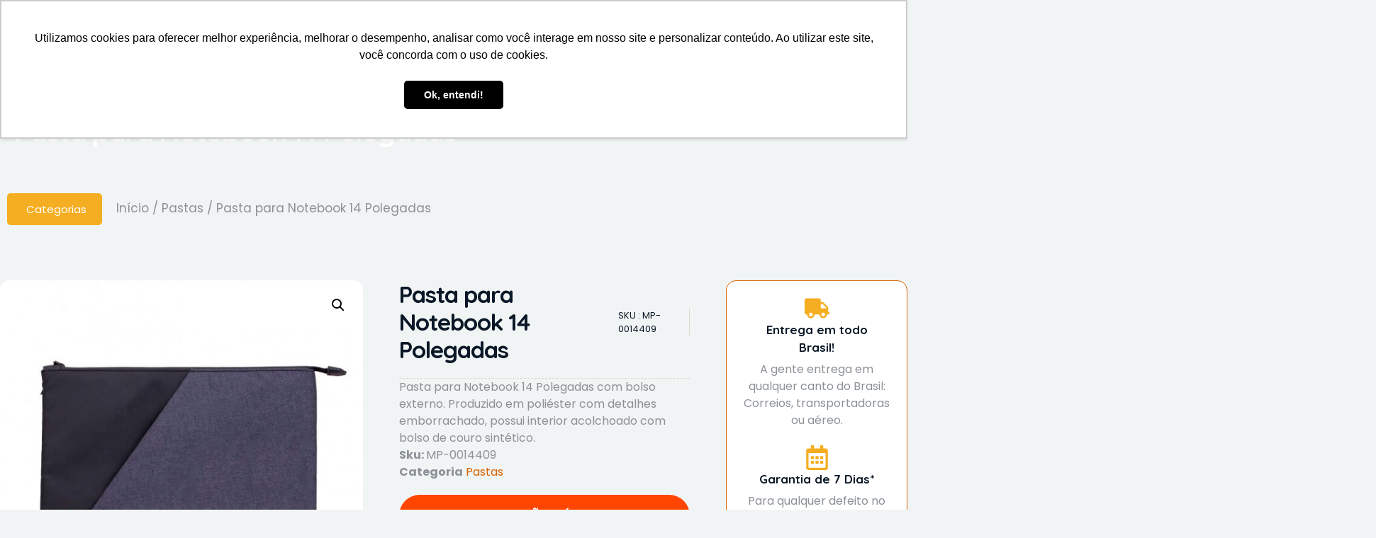

--- FILE ---
content_type: text/html; charset=UTF-8
request_url: https://mimospersonalizados.com.br/shop/pastas-2/pasta-para-notebook-14-polegadas/
body_size: 41325
content:
<!doctype html>
<html dir="ltr" lang="pt-BR" prefix="og: https://ogp.me/ns#">
<head><script>(function(w,i,g){w[g]=w[g]||[];if(typeof w[g].push=='function')w[g].push(i)})
(window,'GTM-TBLK29Z','google_tags_first_party');</script><script>(function(w,d,s,l){w[l]=w[l]||[];(function(){w[l].push(arguments);})('set', 'developer_id.dYzg1YT', true);
		w[l].push({'gtm.start':new Date().getTime(),event:'gtm.js'});var f=d.getElementsByTagName(s)[0],
		j=d.createElement(s);j.async=true;j.src='/flare/';
		f.parentNode.insertBefore(j,f);
		})(window,document,'script','dataLayer');</script>
	<meta charset="UTF-8">
	<meta name="viewport" content="width=device-width, initial-scale=1">
	<link rel="profile" href="https://gmpg.org/xfn/11">
<!-- Google Tag Manager -->
<script>(function(w,d,s,l,i){w[l]=w[l]||[];w[l].push({'gtm.start':
new Date().getTime(),event:'gtm.js'});var f=d.getElementsByTagName(s)[0],
j=d.createElement(s),dl=l!='dataLayer'?'&l='+l:'';j.async=true;j.src=
'https://www.googletagmanager.com/gtm.js?id='+i+dl;f.parentNode.insertBefore(j,f);
})(window,document,'script','dataLayer','GTM-TBLK29Z');</script>
<!-- End Google Tag Manager -->
	<title>Pasta para Notebook 14 Polegadas - mimospersonalizados.com.br</title>

		<!-- All in One SEO 4.9.3 - aioseo.com -->
	<meta name="description" content="Pasta para Notebook 14 Polegadas com bolso externo. Produzido em poliéster com detalhes emborrachado, possui interior acolchoado com bolso de couro sintético." />
	<meta name="robots" content="max-image-preview:large" />
	<link rel="canonical" href="https://mimospersonalizados.com.br/shop/pastas-2/pasta-para-notebook-14-polegadas/" />
	<meta name="generator" content="All in One SEO (AIOSEO) 4.9.3" />
		<meta property="og:locale" content="pt_BR" />
		<meta property="og:site_name" content="mimospersonalizados.com.br - Personalizados sem Limites" />
		<meta property="og:type" content="article" />
		<meta property="og:title" content="Pasta para Notebook 14 Polegadas - mimospersonalizados.com.br" />
		<meta property="og:description" content="Pasta para Notebook 14 Polegadas com bolso externo. Produzido em poliéster com detalhes emborrachado, possui interior acolchoado com bolso de couro sintético." />
		<meta property="og:url" content="https://mimospersonalizados.com.br/shop/pastas-2/pasta-para-notebook-14-polegadas/" />
		<meta property="og:image" content="https://mimospersonalizados.com.br/wp-content/uploads/2025/12/logo-mimos-H765x300_coe.png" />
		<meta property="og:image:secure_url" content="https://mimospersonalizados.com.br/wp-content/uploads/2025/12/logo-mimos-H765x300_coe.png" />
		<meta property="og:image:width" content="765" />
		<meta property="og:image:height" content="348" />
		<meta property="article:published_time" content="2025-12-03T16:20:25+00:00" />
		<meta property="article:modified_time" content="2025-12-04T14:59:41+00:00" />
		<meta name="twitter:card" content="summary_large_image" />
		<meta name="twitter:title" content="Pasta para Notebook 14 Polegadas - mimospersonalizados.com.br" />
		<meta name="twitter:description" content="Pasta para Notebook 14 Polegadas com bolso externo. Produzido em poliéster com detalhes emborrachado, possui interior acolchoado com bolso de couro sintético." />
		<meta name="twitter:image" content="https://mimospersonalizados.com.br/wp-content/uploads/2025/12/logo-mimos-H765x300_coe.png" />
		<script type="application/ld+json" class="aioseo-schema">
			{"@context":"https:\/\/schema.org","@graph":[{"@type":"BreadcrumbList","@id":"https:\/\/mimospersonalizados.com.br\/shop\/pastas-2\/pasta-para-notebook-14-polegadas\/#breadcrumblist","itemListElement":[{"@type":"ListItem","@id":"https:\/\/mimospersonalizados.com.br#listItem","position":1,"name":"Home","item":"https:\/\/mimospersonalizados.com.br","nextItem":{"@type":"ListItem","@id":"https:\/\/mimospersonalizados.com.br\/store\/#listItem","name":"Nossos Produtos"}},{"@type":"ListItem","@id":"https:\/\/mimospersonalizados.com.br\/store\/#listItem","position":2,"name":"Nossos Produtos","item":"https:\/\/mimospersonalizados.com.br\/store\/","nextItem":{"@type":"ListItem","@id":"https:\/\/mimospersonalizados.com.br\/categoria-produto\/pastas-2\/#listItem","name":"Pastas"},"previousItem":{"@type":"ListItem","@id":"https:\/\/mimospersonalizados.com.br#listItem","name":"Home"}},{"@type":"ListItem","@id":"https:\/\/mimospersonalizados.com.br\/categoria-produto\/pastas-2\/#listItem","position":3,"name":"Pastas","item":"https:\/\/mimospersonalizados.com.br\/categoria-produto\/pastas-2\/","nextItem":{"@type":"ListItem","@id":"https:\/\/mimospersonalizados.com.br\/shop\/pastas-2\/pasta-para-notebook-14-polegadas\/#listItem","name":"Pasta para Notebook 14 Polegadas"},"previousItem":{"@type":"ListItem","@id":"https:\/\/mimospersonalizados.com.br\/store\/#listItem","name":"Nossos Produtos"}},{"@type":"ListItem","@id":"https:\/\/mimospersonalizados.com.br\/shop\/pastas-2\/pasta-para-notebook-14-polegadas\/#listItem","position":4,"name":"Pasta para Notebook 14 Polegadas","previousItem":{"@type":"ListItem","@id":"https:\/\/mimospersonalizados.com.br\/categoria-produto\/pastas-2\/#listItem","name":"Pastas"}}]},{"@type":"ItemPage","@id":"https:\/\/mimospersonalizados.com.br\/shop\/pastas-2\/pasta-para-notebook-14-polegadas\/#itempage","url":"https:\/\/mimospersonalizados.com.br\/shop\/pastas-2\/pasta-para-notebook-14-polegadas\/","name":"Pasta para Notebook 14 Polegadas - mimospersonalizados.com.br","description":"Pasta para Notebook 14 Polegadas com bolso externo. Produzido em poli\u00e9ster com detalhes emborrachado, possui interior acolchoado com bolso de couro sint\u00e9tico.","inLanguage":"pt-BR","isPartOf":{"@id":"https:\/\/mimospersonalizados.com.br\/#website"},"breadcrumb":{"@id":"https:\/\/mimospersonalizados.com.br\/shop\/pastas-2\/pasta-para-notebook-14-polegadas\/#breadcrumblist"},"image":{"@type":"ImageObject","url":"https:\/\/mimospersonalizados.com.br\/wp-content\/uploads\/2025\/12\/Pasta-para-Notebook-14-11525-1581005312jpgw652-1.jpeg","@id":"https:\/\/mimospersonalizados.com.br\/shop\/pastas-2\/pasta-para-notebook-14-polegadas\/#mainImage","width":652,"height":652},"primaryImageOfPage":{"@id":"https:\/\/mimospersonalizados.com.br\/shop\/pastas-2\/pasta-para-notebook-14-polegadas\/#mainImage"},"datePublished":"2025-12-03T13:20:25-03:00","dateModified":"2025-12-04T11:59:41-03:00"},{"@type":"Organization","@id":"https:\/\/mimospersonalizados.com.br\/#organization","name":"mimospersonalizados.com.br","description":"Personalizados sem Limites","url":"https:\/\/mimospersonalizados.com.br\/","logo":{"@type":"ImageObject","url":"https:\/\/mimospersonalizados.com.br\/wp-content\/uploads\/2025\/12\/logo-mimos-H765x300_coe.png","@id":"https:\/\/mimospersonalizados.com.br\/shop\/pastas-2\/pasta-para-notebook-14-polegadas\/#organizationLogo","width":765,"height":348},"image":{"@id":"https:\/\/mimospersonalizados.com.br\/shop\/pastas-2\/pasta-para-notebook-14-polegadas\/#organizationLogo"}},{"@type":"WebSite","@id":"https:\/\/mimospersonalizados.com.br\/#website","url":"https:\/\/mimospersonalizados.com.br\/","name":"mimospersonalizados.com.br","description":"Personalizados sem Limites","inLanguage":"pt-BR","publisher":{"@id":"https:\/\/mimospersonalizados.com.br\/#organization"}}]}
		</script>
		<!-- All in One SEO -->

<!-- Etiqueta do modo de consentimento do Google (gtag.js) dataLayer adicionada pelo Site Kit -->
<script id="google_gtagjs-js-consent-mode-data-layer">
window.dataLayer = window.dataLayer || [];function gtag(){dataLayer.push(arguments);}
gtag('consent', 'default', {"ad_personalization":"denied","ad_storage":"denied","ad_user_data":"denied","analytics_storage":"denied","functionality_storage":"denied","security_storage":"denied","personalization_storage":"denied","region":["AT","BE","BG","CH","CY","CZ","DE","DK","EE","ES","FI","FR","GB","GR","HR","HU","IE","IS","IT","LI","LT","LU","LV","MT","NL","NO","PL","PT","RO","SE","SI","SK"],"wait_for_update":500});
window._googlesitekitConsentCategoryMap = {"statistics":["analytics_storage"],"marketing":["ad_storage","ad_user_data","ad_personalization"],"functional":["functionality_storage","security_storage"],"preferences":["personalization_storage"]};
window._googlesitekitConsents = {"ad_personalization":"denied","ad_storage":"denied","ad_user_data":"denied","analytics_storage":"denied","functionality_storage":"denied","security_storage":"denied","personalization_storage":"denied","region":["AT","BE","BG","CH","CY","CZ","DE","DK","EE","ES","FI","FR","GB","GR","HR","HU","IE","IS","IT","LI","LT","LU","LV","MT","NL","NO","PL","PT","RO","SE","SI","SK"],"wait_for_update":500};
</script>
<!-- Fim da etiqueta do modo de consentimento do Google (gtag.js) dataLayer adicionada pelo Site Kit -->
<link rel='dns-prefetch' href='//www.googletagmanager.com' />
<link rel="alternate" type="application/rss+xml" title="Feed para mimospersonalizados.com.br &raquo;" href="https://mimospersonalizados.com.br/feed/" />
<link rel="alternate" type="application/rss+xml" title="Feed de comentários para mimospersonalizados.com.br &raquo;" href="https://mimospersonalizados.com.br/comments/feed/" />
<link rel="alternate" title="oEmbed (JSON)" type="application/json+oembed" href="https://mimospersonalizados.com.br/wp-json/oembed/1.0/embed?url=https%3A%2F%2Fmimospersonalizados.com.br%2Fshop%2Fpastas-2%2Fpasta-para-notebook-14-polegadas%2F" />
<link rel="alternate" title="oEmbed (XML)" type="text/xml+oembed" href="https://mimospersonalizados.com.br/wp-json/oembed/1.0/embed?url=https%3A%2F%2Fmimospersonalizados.com.br%2Fshop%2Fpastas-2%2Fpasta-para-notebook-14-polegadas%2F&#038;format=xml" />
<style id='wp-img-auto-sizes-contain-inline-css'>
img:is([sizes=auto i],[sizes^="auto," i]){contain-intrinsic-size:3000px 1500px}
/*# sourceURL=wp-img-auto-sizes-contain-inline-css */
</style>
<link rel='stylesheet' id='shopengine-public-css' href='https://mimospersonalizados.com.br/wp-content/plugins/shopengine/assets/css/shopengine-public.css?ver=4.8.7' media='all' />
<link rel='stylesheet' id='shopengine-widget-frontend-css' href='https://mimospersonalizados.com.br/wp-content/plugins/shopengine/widgets/init/assets/css/widget-frontend.css?ver=4.8.7' media='all' />
<link rel='stylesheet' id='shopengine-frontend-font-awesome-css' href='https://mimospersonalizados.com.br/wp-content/plugins/elementor/assets/lib/font-awesome/css/all.css?ver=4.8.7' media='all' />
<style id='wp-emoji-styles-inline-css'>

	img.wp-smiley, img.emoji {
		display: inline !important;
		border: none !important;
		box-shadow: none !important;
		height: 1em !important;
		width: 1em !important;
		margin: 0 0.07em !important;
		vertical-align: -0.1em !important;
		background: none !important;
		padding: 0 !important;
	}
/*# sourceURL=wp-emoji-styles-inline-css */
</style>
<link rel='stylesheet' id='wp-block-library-css' href='https://mimospersonalizados.com.br/wp-includes/css/dist/block-library/style.min.css?ver=6.9' media='all' />
<link rel='stylesheet' id='aioseo/css/src/vue/standalone/blocks/table-of-contents/global.scss-css' href='https://mimospersonalizados.com.br/wp-content/plugins/all-in-one-seo-pack/dist/Lite/assets/css/table-of-contents/global.e90f6d47.css?ver=4.9.3' media='all' />
<style id='global-styles-inline-css'>
:root{--wp--preset--aspect-ratio--square: 1;--wp--preset--aspect-ratio--4-3: 4/3;--wp--preset--aspect-ratio--3-4: 3/4;--wp--preset--aspect-ratio--3-2: 3/2;--wp--preset--aspect-ratio--2-3: 2/3;--wp--preset--aspect-ratio--16-9: 16/9;--wp--preset--aspect-ratio--9-16: 9/16;--wp--preset--color--black: #000000;--wp--preset--color--cyan-bluish-gray: #abb8c3;--wp--preset--color--white: #ffffff;--wp--preset--color--pale-pink: #f78da7;--wp--preset--color--vivid-red: #cf2e2e;--wp--preset--color--luminous-vivid-orange: #ff6900;--wp--preset--color--luminous-vivid-amber: #fcb900;--wp--preset--color--light-green-cyan: #7bdcb5;--wp--preset--color--vivid-green-cyan: #00d084;--wp--preset--color--pale-cyan-blue: #8ed1fc;--wp--preset--color--vivid-cyan-blue: #0693e3;--wp--preset--color--vivid-purple: #9b51e0;--wp--preset--gradient--vivid-cyan-blue-to-vivid-purple: linear-gradient(135deg,rgb(6,147,227) 0%,rgb(155,81,224) 100%);--wp--preset--gradient--light-green-cyan-to-vivid-green-cyan: linear-gradient(135deg,rgb(122,220,180) 0%,rgb(0,208,130) 100%);--wp--preset--gradient--luminous-vivid-amber-to-luminous-vivid-orange: linear-gradient(135deg,rgb(252,185,0) 0%,rgb(255,105,0) 100%);--wp--preset--gradient--luminous-vivid-orange-to-vivid-red: linear-gradient(135deg,rgb(255,105,0) 0%,rgb(207,46,46) 100%);--wp--preset--gradient--very-light-gray-to-cyan-bluish-gray: linear-gradient(135deg,rgb(238,238,238) 0%,rgb(169,184,195) 100%);--wp--preset--gradient--cool-to-warm-spectrum: linear-gradient(135deg,rgb(74,234,220) 0%,rgb(151,120,209) 20%,rgb(207,42,186) 40%,rgb(238,44,130) 60%,rgb(251,105,98) 80%,rgb(254,248,76) 100%);--wp--preset--gradient--blush-light-purple: linear-gradient(135deg,rgb(255,206,236) 0%,rgb(152,150,240) 100%);--wp--preset--gradient--blush-bordeaux: linear-gradient(135deg,rgb(254,205,165) 0%,rgb(254,45,45) 50%,rgb(107,0,62) 100%);--wp--preset--gradient--luminous-dusk: linear-gradient(135deg,rgb(255,203,112) 0%,rgb(199,81,192) 50%,rgb(65,88,208) 100%);--wp--preset--gradient--pale-ocean: linear-gradient(135deg,rgb(255,245,203) 0%,rgb(182,227,212) 50%,rgb(51,167,181) 100%);--wp--preset--gradient--electric-grass: linear-gradient(135deg,rgb(202,248,128) 0%,rgb(113,206,126) 100%);--wp--preset--gradient--midnight: linear-gradient(135deg,rgb(2,3,129) 0%,rgb(40,116,252) 100%);--wp--preset--font-size--small: 13px;--wp--preset--font-size--medium: 20px;--wp--preset--font-size--large: 36px;--wp--preset--font-size--x-large: 42px;--wp--preset--spacing--20: 0.44rem;--wp--preset--spacing--30: 0.67rem;--wp--preset--spacing--40: 1rem;--wp--preset--spacing--50: 1.5rem;--wp--preset--spacing--60: 2.25rem;--wp--preset--spacing--70: 3.38rem;--wp--preset--spacing--80: 5.06rem;--wp--preset--shadow--natural: 6px 6px 9px rgba(0, 0, 0, 0.2);--wp--preset--shadow--deep: 12px 12px 50px rgba(0, 0, 0, 0.4);--wp--preset--shadow--sharp: 6px 6px 0px rgba(0, 0, 0, 0.2);--wp--preset--shadow--outlined: 6px 6px 0px -3px rgb(255, 255, 255), 6px 6px rgb(0, 0, 0);--wp--preset--shadow--crisp: 6px 6px 0px rgb(0, 0, 0);}:root { --wp--style--global--content-size: 800px;--wp--style--global--wide-size: 1200px; }:where(body) { margin: 0; }.wp-site-blocks > .alignleft { float: left; margin-right: 2em; }.wp-site-blocks > .alignright { float: right; margin-left: 2em; }.wp-site-blocks > .aligncenter { justify-content: center; margin-left: auto; margin-right: auto; }:where(.wp-site-blocks) > * { margin-block-start: 24px; margin-block-end: 0; }:where(.wp-site-blocks) > :first-child { margin-block-start: 0; }:where(.wp-site-blocks) > :last-child { margin-block-end: 0; }:root { --wp--style--block-gap: 24px; }:root :where(.is-layout-flow) > :first-child{margin-block-start: 0;}:root :where(.is-layout-flow) > :last-child{margin-block-end: 0;}:root :where(.is-layout-flow) > *{margin-block-start: 24px;margin-block-end: 0;}:root :where(.is-layout-constrained) > :first-child{margin-block-start: 0;}:root :where(.is-layout-constrained) > :last-child{margin-block-end: 0;}:root :where(.is-layout-constrained) > *{margin-block-start: 24px;margin-block-end: 0;}:root :where(.is-layout-flex){gap: 24px;}:root :where(.is-layout-grid){gap: 24px;}.is-layout-flow > .alignleft{float: left;margin-inline-start: 0;margin-inline-end: 2em;}.is-layout-flow > .alignright{float: right;margin-inline-start: 2em;margin-inline-end: 0;}.is-layout-flow > .aligncenter{margin-left: auto !important;margin-right: auto !important;}.is-layout-constrained > .alignleft{float: left;margin-inline-start: 0;margin-inline-end: 2em;}.is-layout-constrained > .alignright{float: right;margin-inline-start: 2em;margin-inline-end: 0;}.is-layout-constrained > .aligncenter{margin-left: auto !important;margin-right: auto !important;}.is-layout-constrained > :where(:not(.alignleft):not(.alignright):not(.alignfull)){max-width: var(--wp--style--global--content-size);margin-left: auto !important;margin-right: auto !important;}.is-layout-constrained > .alignwide{max-width: var(--wp--style--global--wide-size);}body .is-layout-flex{display: flex;}.is-layout-flex{flex-wrap: wrap;align-items: center;}.is-layout-flex > :is(*, div){margin: 0;}body .is-layout-grid{display: grid;}.is-layout-grid > :is(*, div){margin: 0;}body{padding-top: 0px;padding-right: 0px;padding-bottom: 0px;padding-left: 0px;}a:where(:not(.wp-element-button)){text-decoration: underline;}:root :where(.wp-element-button, .wp-block-button__link){background-color: #32373c;border-width: 0;color: #fff;font-family: inherit;font-size: inherit;font-style: inherit;font-weight: inherit;letter-spacing: inherit;line-height: inherit;padding-top: calc(0.667em + 2px);padding-right: calc(1.333em + 2px);padding-bottom: calc(0.667em + 2px);padding-left: calc(1.333em + 2px);text-decoration: none;text-transform: inherit;}.has-black-color{color: var(--wp--preset--color--black) !important;}.has-cyan-bluish-gray-color{color: var(--wp--preset--color--cyan-bluish-gray) !important;}.has-white-color{color: var(--wp--preset--color--white) !important;}.has-pale-pink-color{color: var(--wp--preset--color--pale-pink) !important;}.has-vivid-red-color{color: var(--wp--preset--color--vivid-red) !important;}.has-luminous-vivid-orange-color{color: var(--wp--preset--color--luminous-vivid-orange) !important;}.has-luminous-vivid-amber-color{color: var(--wp--preset--color--luminous-vivid-amber) !important;}.has-light-green-cyan-color{color: var(--wp--preset--color--light-green-cyan) !important;}.has-vivid-green-cyan-color{color: var(--wp--preset--color--vivid-green-cyan) !important;}.has-pale-cyan-blue-color{color: var(--wp--preset--color--pale-cyan-blue) !important;}.has-vivid-cyan-blue-color{color: var(--wp--preset--color--vivid-cyan-blue) !important;}.has-vivid-purple-color{color: var(--wp--preset--color--vivid-purple) !important;}.has-black-background-color{background-color: var(--wp--preset--color--black) !important;}.has-cyan-bluish-gray-background-color{background-color: var(--wp--preset--color--cyan-bluish-gray) !important;}.has-white-background-color{background-color: var(--wp--preset--color--white) !important;}.has-pale-pink-background-color{background-color: var(--wp--preset--color--pale-pink) !important;}.has-vivid-red-background-color{background-color: var(--wp--preset--color--vivid-red) !important;}.has-luminous-vivid-orange-background-color{background-color: var(--wp--preset--color--luminous-vivid-orange) !important;}.has-luminous-vivid-amber-background-color{background-color: var(--wp--preset--color--luminous-vivid-amber) !important;}.has-light-green-cyan-background-color{background-color: var(--wp--preset--color--light-green-cyan) !important;}.has-vivid-green-cyan-background-color{background-color: var(--wp--preset--color--vivid-green-cyan) !important;}.has-pale-cyan-blue-background-color{background-color: var(--wp--preset--color--pale-cyan-blue) !important;}.has-vivid-cyan-blue-background-color{background-color: var(--wp--preset--color--vivid-cyan-blue) !important;}.has-vivid-purple-background-color{background-color: var(--wp--preset--color--vivid-purple) !important;}.has-black-border-color{border-color: var(--wp--preset--color--black) !important;}.has-cyan-bluish-gray-border-color{border-color: var(--wp--preset--color--cyan-bluish-gray) !important;}.has-white-border-color{border-color: var(--wp--preset--color--white) !important;}.has-pale-pink-border-color{border-color: var(--wp--preset--color--pale-pink) !important;}.has-vivid-red-border-color{border-color: var(--wp--preset--color--vivid-red) !important;}.has-luminous-vivid-orange-border-color{border-color: var(--wp--preset--color--luminous-vivid-orange) !important;}.has-luminous-vivid-amber-border-color{border-color: var(--wp--preset--color--luminous-vivid-amber) !important;}.has-light-green-cyan-border-color{border-color: var(--wp--preset--color--light-green-cyan) !important;}.has-vivid-green-cyan-border-color{border-color: var(--wp--preset--color--vivid-green-cyan) !important;}.has-pale-cyan-blue-border-color{border-color: var(--wp--preset--color--pale-cyan-blue) !important;}.has-vivid-cyan-blue-border-color{border-color: var(--wp--preset--color--vivid-cyan-blue) !important;}.has-vivid-purple-border-color{border-color: var(--wp--preset--color--vivid-purple) !important;}.has-vivid-cyan-blue-to-vivid-purple-gradient-background{background: var(--wp--preset--gradient--vivid-cyan-blue-to-vivid-purple) !important;}.has-light-green-cyan-to-vivid-green-cyan-gradient-background{background: var(--wp--preset--gradient--light-green-cyan-to-vivid-green-cyan) !important;}.has-luminous-vivid-amber-to-luminous-vivid-orange-gradient-background{background: var(--wp--preset--gradient--luminous-vivid-amber-to-luminous-vivid-orange) !important;}.has-luminous-vivid-orange-to-vivid-red-gradient-background{background: var(--wp--preset--gradient--luminous-vivid-orange-to-vivid-red) !important;}.has-very-light-gray-to-cyan-bluish-gray-gradient-background{background: var(--wp--preset--gradient--very-light-gray-to-cyan-bluish-gray) !important;}.has-cool-to-warm-spectrum-gradient-background{background: var(--wp--preset--gradient--cool-to-warm-spectrum) !important;}.has-blush-light-purple-gradient-background{background: var(--wp--preset--gradient--blush-light-purple) !important;}.has-blush-bordeaux-gradient-background{background: var(--wp--preset--gradient--blush-bordeaux) !important;}.has-luminous-dusk-gradient-background{background: var(--wp--preset--gradient--luminous-dusk) !important;}.has-pale-ocean-gradient-background{background: var(--wp--preset--gradient--pale-ocean) !important;}.has-electric-grass-gradient-background{background: var(--wp--preset--gradient--electric-grass) !important;}.has-midnight-gradient-background{background: var(--wp--preset--gradient--midnight) !important;}.has-small-font-size{font-size: var(--wp--preset--font-size--small) !important;}.has-medium-font-size{font-size: var(--wp--preset--font-size--medium) !important;}.has-large-font-size{font-size: var(--wp--preset--font-size--large) !important;}.has-x-large-font-size{font-size: var(--wp--preset--font-size--x-large) !important;}
:root :where(.wp-block-pullquote){font-size: 1.5em;line-height: 1.6;}
/*# sourceURL=global-styles-inline-css */
</style>
<link rel='stylesheet' id='contact-form-7-css' href='https://mimospersonalizados.com.br/wp-content/plugins/contact-form-7/includes/css/styles.css?ver=6.1.4' media='all' />
<link rel='stylesheet' id='photoswipe-css' href='https://mimospersonalizados.com.br/wp-content/plugins/woocommerce/assets/css/photoswipe/photoswipe.min.css?ver=10.4.3' media='all' />
<link rel='stylesheet' id='photoswipe-default-skin-css' href='https://mimospersonalizados.com.br/wp-content/plugins/woocommerce/assets/css/photoswipe/default-skin/default-skin.min.css?ver=10.4.3' media='all' />
<link rel='stylesheet' id='woocommerce-layout-css' href='https://mimospersonalizados.com.br/wp-content/plugins/woocommerce/assets/css/woocommerce-layout.css?ver=10.4.3' media='all' />
<link rel='stylesheet' id='woocommerce-smallscreen-css' href='https://mimospersonalizados.com.br/wp-content/plugins/woocommerce/assets/css/woocommerce-smallscreen.css?ver=10.4.3' media='only screen and (max-width: 768px)' />
<link rel='stylesheet' id='woocommerce-general-css' href='https://mimospersonalizados.com.br/wp-content/plugins/woocommerce/assets/css/woocommerce.css?ver=10.4.3' media='all' />
<style id='woocommerce-inline-inline-css'>
.woocommerce form .form-row .required { visibility: visible; }
/*# sourceURL=woocommerce-inline-inline-css */
</style>
<link rel='stylesheet' id='hostinger-reach-subscription-block-css' href='https://mimospersonalizados.com.br/wp-content/plugins/hostinger-reach/frontend/dist/blocks/subscription.css?ver=1767974995' media='all' />
<link rel='stylesheet' id='dgwt-wcas-style-css' href='https://mimospersonalizados.com.br/wp-content/plugins/ajax-search-for-woocommerce/assets/css/style.min.css?ver=1.32.2' media='all' />
<link rel='stylesheet' id='hello-elementor-css' href='https://mimospersonalizados.com.br/wp-content/themes/hello-elementor/assets/css/reset.css?ver=3.4.5' media='all' />
<link rel='stylesheet' id='hello-elementor-theme-style-css' href='https://mimospersonalizados.com.br/wp-content/themes/hello-elementor/assets/css/theme.css?ver=3.4.5' media='all' />
<link rel='stylesheet' id='hello-elementor-header-footer-css' href='https://mimospersonalizados.com.br/wp-content/themes/hello-elementor/assets/css/header-footer.css?ver=3.4.5' media='all' />
<link rel='stylesheet' id='elementor-frontend-css' href='https://mimospersonalizados.com.br/wp-content/plugins/elementor/assets/css/frontend.min.css?ver=3.34.1' media='all' />
<link rel='stylesheet' id='elementor-post-57132-css' href='https://mimospersonalizados.com.br/wp-content/uploads/elementor/css/post-57132.css?ver=1768496453' media='all' />
<link rel='stylesheet' id='widget-image-css' href='https://mimospersonalizados.com.br/wp-content/plugins/elementor/assets/css/widget-image.min.css?ver=3.34.1' media='all' />
<link rel='stylesheet' id='widget-nav-menu-css' href='https://mimospersonalizados.com.br/wp-content/plugins/elementor-pro/assets/css/widget-nav-menu.min.css?ver=3.32.3' media='all' />
<link rel='stylesheet' id='e-sticky-css' href='https://mimospersonalizados.com.br/wp-content/plugins/elementor-pro/assets/css/modules/sticky.min.css?ver=3.32.3' media='all' />
<link rel='stylesheet' id='widget-heading-css' href='https://mimospersonalizados.com.br/wp-content/plugins/elementor/assets/css/widget-heading.min.css?ver=3.34.1' media='all' />
<link rel='stylesheet' id='widget-icon-list-css' href='https://mimospersonalizados.com.br/wp-content/plugins/elementor/assets/css/widget-icon-list.min.css?ver=3.34.1' media='all' />
<link rel='stylesheet' id='widget-image-box-css' href='https://mimospersonalizados.com.br/wp-content/plugins/elementor/assets/css/widget-image-box.min.css?ver=3.34.1' media='all' />
<link rel='stylesheet' id='e-animation-fadeInUp-css' href='https://mimospersonalizados.com.br/wp-content/plugins/elementor/assets/lib/animations/styles/fadeInUp.min.css?ver=3.34.1' media='all' />
<link rel='stylesheet' id='e-animation-pop-css' href='https://mimospersonalizados.com.br/wp-content/plugins/elementor/assets/lib/animations/styles/e-animation-pop.min.css?ver=3.34.1' media='all' />
<link rel='stylesheet' id='widget-social-icons-css' href='https://mimospersonalizados.com.br/wp-content/plugins/elementor/assets/css/widget-social-icons.min.css?ver=3.34.1' media='all' />
<link rel='stylesheet' id='e-apple-webkit-css' href='https://mimospersonalizados.com.br/wp-content/plugins/elementor/assets/css/conditionals/apple-webkit.min.css?ver=3.34.1' media='all' />
<link rel='stylesheet' id='widget-posts-css' href='https://mimospersonalizados.com.br/wp-content/plugins/elementor-pro/assets/css/widget-posts.min.css?ver=3.32.3' media='all' />
<link rel='stylesheet' id='widget-woocommerce-product-images-css' href='https://mimospersonalizados.com.br/wp-content/plugins/elementor-pro/assets/css/widget-woocommerce-product-images.min.css?ver=3.32.3' media='all' />
<link rel='stylesheet' id='widget-woocommerce-product-rating-css' href='https://mimospersonalizados.com.br/wp-content/plugins/elementor-pro/assets/css/widget-woocommerce-product-rating.min.css?ver=3.32.3' media='all' />
<link rel='stylesheet' id='widget-woocommerce-product-add-to-cart-css' href='https://mimospersonalizados.com.br/wp-content/plugins/elementor-pro/assets/css/widget-woocommerce-product-add-to-cart.min.css?ver=3.32.3' media='all' />
<link rel='stylesheet' id='widget-woocommerce-product-meta-css' href='https://mimospersonalizados.com.br/wp-content/plugins/elementor-pro/assets/css/widget-woocommerce-product-meta.min.css?ver=3.32.3' media='all' />
<link rel='stylesheet' id='widget-share-buttons-css' href='https://mimospersonalizados.com.br/wp-content/plugins/elementor-pro/assets/css/widget-share-buttons.min.css?ver=3.32.3' media='all' />
<link rel='stylesheet' id='widget-icon-box-css' href='https://mimospersonalizados.com.br/wp-content/plugins/elementor/assets/css/widget-icon-box.min.css?ver=3.34.1' media='all' />
<link rel='stylesheet' id='widget-woocommerce-product-data-tabs-css' href='https://mimospersonalizados.com.br/wp-content/plugins/elementor-pro/assets/css/widget-woocommerce-product-data-tabs.min.css?ver=3.32.3' media='all' />
<link rel='stylesheet' id='widget-divider-css' href='https://mimospersonalizados.com.br/wp-content/plugins/elementor/assets/css/widget-divider.min.css?ver=3.34.1' media='all' />
<link rel='stylesheet' id='widget-flip-box-css' href='https://mimospersonalizados.com.br/wp-content/plugins/elementor-pro/assets/css/widget-flip-box.min.css?ver=3.32.3' media='all' />
<link rel='stylesheet' id='widget-woocommerce-products-css' href='https://mimospersonalizados.com.br/wp-content/plugins/elementor-pro/assets/css/widget-woocommerce-products.min.css?ver=3.32.3' media='all' />
<link rel='stylesheet' id='e-motion-fx-css' href='https://mimospersonalizados.com.br/wp-content/plugins/elementor-pro/assets/css/modules/motion-fx.min.css?ver=3.32.3' media='all' />
<link rel='stylesheet' id='e-animation-slideInLeft-css' href='https://mimospersonalizados.com.br/wp-content/plugins/elementor/assets/lib/animations/styles/slideInLeft.min.css?ver=3.34.1' media='all' />
<link rel='stylesheet' id='e-animation-fadeInLeft-css' href='https://mimospersonalizados.com.br/wp-content/plugins/elementor/assets/lib/animations/styles/fadeInLeft.min.css?ver=3.34.1' media='all' />
<link rel='stylesheet' id='widget-off-canvas-css' href='https://mimospersonalizados.com.br/wp-content/plugins/elementor-pro/assets/css/widget-off-canvas.min.css?ver=3.32.3' media='all' />
<link rel='stylesheet' id='font-awesome-5-all-css' href='https://mimospersonalizados.com.br/wp-content/plugins/elementor/assets/lib/font-awesome/css/all.min.css?ver=3.34.1' media='all' />
<link rel='stylesheet' id='font-awesome-4-shim-css' href='https://mimospersonalizados.com.br/wp-content/plugins/elementor/assets/lib/font-awesome/css/v4-shims.min.css?ver=3.34.1' media='all' />
<link rel='stylesheet' id='elementor-post-64-css' href='https://mimospersonalizados.com.br/wp-content/uploads/elementor/css/post-64.css?ver=1768496453' media='all' />
<link rel='stylesheet' id='elementor-post-57304-css' href='https://mimospersonalizados.com.br/wp-content/uploads/elementor/css/post-57304.css?ver=1768496453' media='all' />
<link rel='stylesheet' id='elementor-post-27-css' href='https://mimospersonalizados.com.br/wp-content/uploads/elementor/css/post-27.css?ver=1768496479' media='all' />
<link rel='stylesheet' id='wp-color-picker-css' href='https://mimospersonalizados.com.br/wp-admin/css/color-picker.min.css?ver=6.9' media='all' />
<link rel='stylesheet' id='shopengine-swatches-loop-css-css' href='https://mimospersonalizados.com.br/wp-content/plugins/shopengine/modules/swatches/loop-product-support/assets/swatches.css?ver=1768946540' media='all' />
<link rel='stylesheet' id='shopengine-css-front-css' href='https://mimospersonalizados.com.br/wp-content/plugins/shopengine/modules/swatches/assets/css/frontend.css?ver=4.8.7' media='all' />
<link rel='stylesheet' id='ekit-widget-styles-css' href='https://mimospersonalizados.com.br/wp-content/plugins/elementskit-lite/widgets/init/assets/css/widget-styles.css?ver=3.7.8' media='all' />
<link rel='stylesheet' id='ekit-responsive-css' href='https://mimospersonalizados.com.br/wp-content/plugins/elementskit-lite/widgets/init/assets/css/responsive.css?ver=3.7.8' media='all' />
<link rel='stylesheet' id='elementor-gf-quicksand-css' href='https://fonts.googleapis.com/css?family=Quicksand:100,100italic,200,200italic,300,300italic,400,400italic,500,500italic,600,600italic,700,700italic,800,800italic,900,900italic&#038;display=swap' media='all' />
<link rel='stylesheet' id='elementor-gf-poppins-css' href='https://fonts.googleapis.com/css?family=Poppins:100,100italic,200,200italic,300,300italic,400,400italic,500,500italic,600,600italic,700,700italic,800,800italic,900,900italic&#038;display=swap' media='all' />
<link rel='stylesheet' id='elementor-gf-roboto-css' href='https://fonts.googleapis.com/css?family=Roboto:100,100italic,200,200italic,300,300italic,400,400italic,500,500italic,600,600italic,700,700italic,800,800italic,900,900italic&#038;display=swap' media='all' />
<script src="https://mimospersonalizados.com.br/wp-includes/js/jquery/jquery.min.js?ver=3.7.1" id="jquery-core-js"></script>
<script src="https://mimospersonalizados.com.br/wp-includes/js/jquery/jquery-migrate.min.js?ver=3.4.1" id="jquery-migrate-js"></script>
<script src="https://mimospersonalizados.com.br/wp-content/plugins/woocommerce/assets/js/flexslider/jquery.flexslider.min.js?ver=2.7.2-wc.10.4.3" id="wc-flexslider-js" defer data-wp-strategy="defer"></script>
<script src="https://mimospersonalizados.com.br/wp-content/plugins/woocommerce/assets/js/jquery-blockui/jquery.blockUI.min.js?ver=2.7.0-wc.10.4.3" id="wc-jquery-blockui-js" data-wp-strategy="defer"></script>
<script id="wc-add-to-cart-js-extra">
var wc_add_to_cart_params = {"ajax_url":"/wp-admin/admin-ajax.php","wc_ajax_url":"/?wc-ajax=%%endpoint%%","i18n_view_cart":"Ver carrinho","cart_url":"https://mimospersonalizados.com.br/?elementor_library=default-kit","is_cart":"","cart_redirect_after_add":"no"};
//# sourceURL=wc-add-to-cart-js-extra
</script>
<script src="https://mimospersonalizados.com.br/wp-content/plugins/woocommerce/assets/js/frontend/add-to-cart.min.js?ver=10.4.3" id="wc-add-to-cart-js" defer data-wp-strategy="defer"></script>
<script src="https://mimospersonalizados.com.br/wp-content/plugins/woocommerce/assets/js/zoom/jquery.zoom.min.js?ver=1.7.21-wc.10.4.3" id="wc-zoom-js" defer data-wp-strategy="defer"></script>
<script src="https://mimospersonalizados.com.br/wp-content/plugins/woocommerce/assets/js/photoswipe/photoswipe.min.js?ver=4.1.1-wc.10.4.3" id="wc-photoswipe-js" defer data-wp-strategy="defer"></script>
<script src="https://mimospersonalizados.com.br/wp-content/plugins/woocommerce/assets/js/photoswipe/photoswipe-ui-default.min.js?ver=4.1.1-wc.10.4.3" id="wc-photoswipe-ui-default-js" defer data-wp-strategy="defer"></script>
<script id="wc-single-product-js-extra">
var wc_single_product_params = {"i18n_required_rating_text":"Selecione uma classifica\u00e7\u00e3o","i18n_rating_options":["1 de 5 estrelas","2 de 5 estrelas","3 de 5 estrelas","4 de 5 estrelas","5 de 5 estrelas"],"i18n_product_gallery_trigger_text":"Ver galeria de imagens em tela cheia","review_rating_required":"yes","flexslider":{"rtl":false,"animation":"slide","smoothHeight":true,"directionNav":false,"controlNav":"thumbnails","slideshow":false,"animationSpeed":500,"animationLoop":false,"allowOneSlide":false},"zoom_enabled":"1","zoom_options":[],"photoswipe_enabled":"1","photoswipe_options":{"shareEl":false,"closeOnScroll":false,"history":false,"hideAnimationDuration":0,"showAnimationDuration":0},"flexslider_enabled":"1"};
//# sourceURL=wc-single-product-js-extra
</script>
<script src="https://mimospersonalizados.com.br/wp-content/plugins/woocommerce/assets/js/frontend/single-product.min.js?ver=10.4.3" id="wc-single-product-js" defer data-wp-strategy="defer"></script>
<script src="https://mimospersonalizados.com.br/wp-content/plugins/woocommerce/assets/js/js-cookie/js.cookie.min.js?ver=2.1.4-wc.10.4.3" id="wc-js-cookie-js" data-wp-strategy="defer"></script>
<script src="https://mimospersonalizados.com.br/wp-content/plugins/elementor/assets/lib/font-awesome/js/v4-shims.min.js?ver=3.34.1" id="font-awesome-4-shim-js"></script>

<!-- Snippet da etiqueta do Google (gtag.js) adicionado pelo Site Kit -->
<!-- Snippet do Google Análises adicionado pelo Site Kit -->
<!-- Snippet do Google Anúncios adicionado pelo Site Kit -->
<script src="https://www.googletagmanager.com/gtag/js?id=GT-5MCJCJRG" id="google_gtagjs-js" async></script>
<script id="google_gtagjs-js-after">
window.dataLayer = window.dataLayer || [];function gtag(){dataLayer.push(arguments);}
gtag("set","linker",{"domains":["mimospersonalizados.com.br"]});
gtag("js", new Date());
gtag("set", "developer_id.dZTNiMT", true);
gtag("config", "GT-5MCJCJRG");
gtag("config", "AW-16752836924");
 window._googlesitekit = window._googlesitekit || {}; window._googlesitekit.throttledEvents = []; window._googlesitekit.gtagEvent = (name, data) => { var key = JSON.stringify( { name, data } ); if ( !! window._googlesitekit.throttledEvents[ key ] ) { return; } window._googlesitekit.throttledEvents[ key ] = true; setTimeout( () => { delete window._googlesitekit.throttledEvents[ key ]; }, 5 ); gtag( "event", name, { ...data, event_source: "site-kit" } ); }; 
//# sourceURL=google_gtagjs-js-after
</script>
<link rel="https://api.w.org/" href="https://mimospersonalizados.com.br/wp-json/" /><link rel="alternate" title="JSON" type="application/json" href="https://mimospersonalizados.com.br/wp-json/wp/v2/product/18292" /><link rel="EditURI" type="application/rsd+xml" title="RSD" href="https://mimospersonalizados.com.br/xmlrpc.php?rsd" />
<meta name="generator" content="WordPress 6.9" />
<meta name="generator" content="WooCommerce 10.4.3" />
<link rel='shortlink' href='https://mimospersonalizados.com.br/?p=18292' />
<meta name="generator" content="Site Kit by Google 1.170.0" /><meta name="ti-site-data" content="[base64]" />		<style>
			.dgwt-wcas-ico-magnifier,.dgwt-wcas-ico-magnifier-handler{max-width:20px}.dgwt-wcas-search-wrapp{max-width:600px}.dgwt-wcas-search-wrapp .dgwt-wcas-sf-wrapp input[type=search].dgwt-wcas-search-input,.dgwt-wcas-search-wrapp .dgwt-wcas-sf-wrapp input[type=search].dgwt-wcas-search-input:hover,.dgwt-wcas-search-wrapp .dgwt-wcas-sf-wrapp input[type=search].dgwt-wcas-search-input:focus{color:#ea8e04;border-color:#e2e2e2}.dgwt-wcas-sf-wrapp input[type=search].dgwt-wcas-search-input::placeholder{color:#ea8e04;opacity:.3}.dgwt-wcas-sf-wrapp input[type=search].dgwt-wcas-search-input::-webkit-input-placeholder{color:#ea8e04;opacity:.3}.dgwt-wcas-sf-wrapp input[type=search].dgwt-wcas-search-input:-moz-placeholder{color:#ea8e04;opacity:.3}.dgwt-wcas-sf-wrapp input[type=search].dgwt-wcas-search-input::-moz-placeholder{color:#ea8e04;opacity:.3}.dgwt-wcas-sf-wrapp input[type=search].dgwt-wcas-search-input:-ms-input-placeholder{color:#ea8e04}.dgwt-wcas-no-submit.dgwt-wcas-search-wrapp .dgwt-wcas-ico-magnifier path,.dgwt-wcas-search-wrapp .dgwt-wcas-close path{fill:#ea8e04}.dgwt-wcas-loader-circular-path{stroke:#ea8e04}.dgwt-wcas-preloader{opacity:.6}		</style>
			<noscript><style>.woocommerce-product-gallery{ opacity: 1 !important; }</style></noscript>
	<meta name="generator" content="Elementor 3.34.1; features: e_font_icon_svg, additional_custom_breakpoints; settings: css_print_method-external, google_font-enabled, font_display-swap">
			<style>
				.e-con.e-parent:nth-of-type(n+4):not(.e-lazyloaded):not(.e-no-lazyload),
				.e-con.e-parent:nth-of-type(n+4):not(.e-lazyloaded):not(.e-no-lazyload) * {
					background-image: none !important;
				}
				@media screen and (max-height: 1024px) {
					.e-con.e-parent:nth-of-type(n+3):not(.e-lazyloaded):not(.e-no-lazyload),
					.e-con.e-parent:nth-of-type(n+3):not(.e-lazyloaded):not(.e-no-lazyload) * {
						background-image: none !important;
					}
				}
				@media screen and (max-height: 640px) {
					.e-con.e-parent:nth-of-type(n+2):not(.e-lazyloaded):not(.e-no-lazyload),
					.e-con.e-parent:nth-of-type(n+2):not(.e-lazyloaded):not(.e-no-lazyload) * {
						background-image: none !important;
					}
				}
			</style>
			
<!-- Snippet do Gerenciador de Tags do Google adicionado pelo Site Kit -->
<script>
			( function( w, d, s, l, i ) {
				w[l] = w[l] || [];
				w[l].push( {'gtm.start': new Date().getTime(), event: 'gtm.js'} );
				var f = d.getElementsByTagName( s )[0],
					j = d.createElement( s ), dl = l != 'dataLayer' ? '&l=' + l : '';
				j.async = true;
				j.src = 'https://www.googletagmanager.com/gtm.js?id=' + i + dl;
				f.parentNode.insertBefore( j, f );
			} )( window, document, 'script', 'dataLayer', 'GTM-TBLK29Z' );
			
</script>

<!-- Fim do código do Gerenciador de Etiquetas do Google adicionado pelo Site Kit -->
<link rel="icon" href="https://mimospersonalizados.com.br/wp-content/uploads/2025/12/logo-mimos_fav-64x64.png" sizes="32x32" />
<link rel="icon" href="https://mimospersonalizados.com.br/wp-content/uploads/2025/12/logo-mimos_fav-300x300.png" sizes="192x192" />
<link rel="apple-touch-icon" href="https://mimospersonalizados.com.br/wp-content/uploads/2025/12/logo-mimos_fav-300x300.png" />
<meta name="msapplication-TileImage" content="https://mimospersonalizados.com.br/wp-content/uploads/2025/12/logo-mimos_fav-300x300.png" />
		<style id="wp-custom-css">
			input#btn_ni_enquiry {
    margin-top: 20px;
    background: orangered;
    width: 100%;
    font-size: 18px;
		padding: 20px

}
input#ni_email_address {
    display: inline-block;
    min-height: 40px;
    width: 100%;
    font-size: 14px;
    line-height: 1.8;
    padding: 16px 12px;
    vertical-align: middle;
    background-color: rgba(0, 0, 0, 0);
    color: #333;
    border: 1px solid #ddd;
    -webkit-border-radius: 3px;
}
li.elementor-icon-list-item.elementor-inline-item {
    display: inline-flex;
}		</style>
		</head>
<body class="wp-singular product-template-default single single-product postid-18292 wp-custom-logo wp-embed-responsive wp-theme-hello-elementor theme-hello-elementor woocommerce woocommerce-page woocommerce-no-js hello-elementor-default  shopengine-template shopengine-single elementor-default elementor-template-full-width elementor-kit-57132 elementor-page-27">
<!-- Google Tag Manager (noscript) -->
<noscript><iframe src="https://www.googletagmanager.com/ns.html?id=GTM-TBLK29Z"
height="0" width="0" style="display:none;visibility:hidden"></iframe></noscript>
<!-- End Google Tag Manager (noscript) -->
		<!-- Snippet do Gerenciador de Etiqueta do Google (noscript) adicionado pelo Site Kit -->
		<noscript>
			<iframe src="https://www.googletagmanager.com/ns.html?id=GTM-TBLK29Z" height="0" width="0" style="display:none;visibility:hidden"></iframe>
		</noscript>
		<!-- Fim do código do Gerenciador de Etiquetas do Google (noscript) adicionado pelo Site Kit -->
		
<a class="skip-link screen-reader-text" href="#content">Ir para o conteúdo</a>

		<header data-elementor-type="header" data-elementor-id="64" class="elementor elementor-64 elementor-location-header" data-elementor-post-type="elementor_library">
			<div class="elementor-element elementor-element-71ca90ad e-con-full elementor-hidden-desktop e-flex e-con e-parent" data-id="71ca90ad" data-element_type="container" data-settings="{&quot;background_background&quot;:&quot;classic&quot;,&quot;sticky&quot;:&quot;top&quot;,&quot;sticky_on&quot;:[&quot;desktop&quot;,&quot;tablet&quot;,&quot;mobile&quot;],&quot;sticky_offset&quot;:0,&quot;sticky_effects_offset&quot;:0,&quot;sticky_anchor_link_offset&quot;:0}">
		<div class="elementor-element elementor-element-19d7802c e-con-full e-flex e-con e-child" data-id="19d7802c" data-element_type="container">
				<div class="elementor-element elementor-element-37bfac8e elementor-widget elementor-widget-theme-site-logo elementor-widget-image" data-id="37bfac8e" data-element_type="widget" data-widget_type="theme-site-logo.default">
											<a href="https://mimospersonalizados.com.br">
			<img fetchpriority="high" width="765" height="348" src="https://mimospersonalizados.com.br/wp-content/uploads/2025/12/logo-mimos-H765x300_coe.png" class="attachment-full size-full wp-image-2335" alt="" srcset="https://mimospersonalizados.com.br/wp-content/uploads/2025/12/logo-mimos-H765x300_coe.png 765w, https://mimospersonalizados.com.br/wp-content/uploads/2025/12/logo-mimos-H765x300_coe-600x273.png 600w, https://mimospersonalizados.com.br/wp-content/uploads/2025/12/logo-mimos-H765x300_coe-64x29.png 64w, https://mimospersonalizados.com.br/wp-content/uploads/2025/12/logo-mimos-H765x300_coe-300x136.png 300w" sizes="(max-width: 765px) 100vw, 765px" />				</a>
											</div>
				</div>
		<div class="elementor-element elementor-element-35454932 e-con-full e-flex e-con e-child" data-id="35454932" data-element_type="container">
				<div class="elementor-element elementor-element-4308bc9f elementor-nav-menu--stretch elementor-nav-menu__align-justify elementor-nav-menu--dropdown-tablet elementor-nav-menu__text-align-aside elementor-nav-menu--toggle elementor-nav-menu--burger elementor-widget elementor-widget-nav-menu" data-id="4308bc9f" data-element_type="widget" data-settings="{&quot;full_width&quot;:&quot;stretch&quot;,&quot;submenu_icon&quot;:{&quot;value&quot;:&quot;&lt;svg aria-hidden=\&quot;true\&quot; class=\&quot;fa-svg-chevron-down e-font-icon-svg e-fas-chevron-down\&quot; viewBox=\&quot;0 0 448 512\&quot; xmlns=\&quot;http:\/\/www.w3.org\/2000\/svg\&quot;&gt;&lt;path d=\&quot;M207.029 381.476L12.686 187.132c-9.373-9.373-9.373-24.569 0-33.941l22.667-22.667c9.357-9.357 24.522-9.375 33.901-.04L224 284.505l154.745-154.021c9.379-9.335 24.544-9.317 33.901.04l22.667 22.667c9.373 9.373 9.373 24.569 0 33.941L240.971 381.476c-9.373 9.372-24.569 9.372-33.942 0z\&quot;&gt;&lt;\/path&gt;&lt;\/svg&gt;&quot;,&quot;library&quot;:&quot;fa-solid&quot;},&quot;layout&quot;:&quot;horizontal&quot;,&quot;toggle&quot;:&quot;burger&quot;}" data-widget_type="nav-menu.default">
								<nav aria-label="Menu" class="elementor-nav-menu--main elementor-nav-menu__container elementor-nav-menu--layout-horizontal e--pointer-underline e--animation-fade">
				<ul id="menu-1-4308bc9f" class="elementor-nav-menu"><li class="menu-item menu-item-type-post_type menu-item-object-page menu-item-56000"><a href="https://mimospersonalizados.com.br/sobre/" class="elementor-item">SOBRE NÓS</a></li>
<li class="menu-item menu-item-type-post_type menu-item-object-page current_page_parent menu-item-10781"><a href="https://mimospersonalizados.com.br/store/" class="elementor-item">Produtos</a></li>
<li class="menu-item menu-item-type-custom menu-item-object-custom menu-item-has-children menu-item-27775"><a href="#" class="elementor-item elementor-item-anchor">Brindes Personalizados</a>
<ul class="sub-menu elementor-nav-menu--dropdown">
	<li class="menu-item menu-item-type-taxonomy menu-item-object-product_cat menu-item-27777"><a href="https://mimospersonalizados.com.br/categoria-produto/brindes-de-verao/" class="elementor-sub-item">Brindes de Verão</a></li>
	<li class="menu-item menu-item-type-taxonomy menu-item-object-product_cat menu-item-27778"><a href="https://mimospersonalizados.com.br/categoria-produto/brindes-ecologicos/" class="elementor-sub-item">Brindes Ecológicos</a></li>
	<li class="menu-item menu-item-type-taxonomy menu-item-object-product_cat menu-item-27779"><a href="https://mimospersonalizados.com.br/categoria-produto/brindes-eletronicos/" class="elementor-sub-item">Brindes Eletrônicos</a></li>
	<li class="menu-item menu-item-type-taxonomy menu-item-object-product_cat menu-item-27776"><a href="https://mimospersonalizados.com.br/categoria-produto/brindes-de-luxo/" class="elementor-sub-item">Brindes de Luxo</a></li>
	<li class="menu-item menu-item-type-taxonomy menu-item-object-product_cat menu-item-27780"><a href="https://mimospersonalizados.com.br/categoria-produto/brindes-ecologicos/brindes-em-cortica/" class="elementor-sub-item">Brindes em Cortiça</a></li>
	<li class="menu-item menu-item-type-taxonomy menu-item-object-product_cat menu-item-27781"><a href="https://mimospersonalizados.com.br/categoria-produto/brindes-em-metal/" class="elementor-sub-item">Brindes em Metal</a></li>
	<li class="menu-item menu-item-type-taxonomy menu-item-object-product_cat menu-item-27782"><a href="https://mimospersonalizados.com.br/categoria-produto/brindes-para-escritorio/brindes-executivos/" class="elementor-sub-item">Brindes Executivos</a></li>
	<li class="menu-item menu-item-type-taxonomy menu-item-object-product_cat menu-item-27783"><a href="https://mimospersonalizados.com.br/categoria-produto/brindes-inflaveis/" class="elementor-sub-item">Brindes Infláveis</a></li>
	<li class="menu-item menu-item-type-taxonomy menu-item-object-product_cat menu-item-27784"><a href="https://mimospersonalizados.com.br/categoria-produto/brindes-para-casa/" class="elementor-sub-item">Brindes para Casa</a></li>
	<li class="menu-item menu-item-type-taxonomy menu-item-object-product_cat menu-item-27785"><a href="https://mimospersonalizados.com.br/categoria-produto/brindes-eletronicos/brindes-para-celular/" class="elementor-sub-item">Brindes para Celular</a></li>
</ul>
</li>
<li class="menu-item menu-item-type-taxonomy menu-item-object-product_cat menu-item-has-children menu-item-27769"><a href="https://mimospersonalizados.com.br/categoria-produto/brindes-ecologicos/" class="elementor-item">Brindes Ecológicos</a>
<ul class="sub-menu elementor-nav-menu--dropdown">
	<li class="menu-item menu-item-type-taxonomy menu-item-object-product_cat menu-item-27770"><a href="https://mimospersonalizados.com.br/categoria-produto/escritorio/blocos-ecologicos/" class="elementor-sub-item">Blocos Ecológicos</a></li>
	<li class="menu-item menu-item-type-taxonomy menu-item-object-product_cat menu-item-has-children menu-item-27771"><a href="https://mimospersonalizados.com.br/categoria-produto/brindes-ecologicos/canetas-ecologicas/" class="elementor-sub-item">Canetas Ecológicas</a>
	<ul class="sub-menu elementor-nav-menu--dropdown">
		<li class="menu-item menu-item-type-taxonomy menu-item-object-product_cat menu-item-27773"><a href="https://mimospersonalizados.com.br/categoria-produto/esferograficas-ecologicas-escrita-escrita/" class="elementor-sub-item">Esferográficas Ecológicas</a></li>
	</ul>
</li>
	<li class="menu-item menu-item-type-taxonomy menu-item-object-product_cat menu-item-27772"><a href="https://mimospersonalizados.com.br/categoria-produto/sacolas-ecologicas/eco-bag-personalizada/" class="elementor-sub-item">Eco Bag Personalizada</a></li>
</ul>
</li>
<li class="menu-item menu-item-type-post_type menu-item-object-page menu-item-10780"><a href="https://mimospersonalizados.com.br/blog/" class="elementor-item">Blog</a></li>
</ul>			</nav>
					<div class="elementor-menu-toggle" role="button" tabindex="0" aria-label="Alternar menu" aria-expanded="false">
			<svg aria-hidden="true" role="presentation" class="elementor-menu-toggle__icon--open e-font-icon-svg e-eicon-menu-bar" viewBox="0 0 1000 1000" xmlns="http://www.w3.org/2000/svg"><path d="M104 333H896C929 333 958 304 958 271S929 208 896 208H104C71 208 42 237 42 271S71 333 104 333ZM104 583H896C929 583 958 554 958 521S929 458 896 458H104C71 458 42 487 42 521S71 583 104 583ZM104 833H896C929 833 958 804 958 771S929 708 896 708H104C71 708 42 737 42 771S71 833 104 833Z"></path></svg><svg aria-hidden="true" role="presentation" class="elementor-menu-toggle__icon--close e-font-icon-svg e-eicon-close" viewBox="0 0 1000 1000" xmlns="http://www.w3.org/2000/svg"><path d="M742 167L500 408 258 167C246 154 233 150 217 150 196 150 179 158 167 167 154 179 150 196 150 212 150 229 154 242 171 254L408 500 167 742C138 771 138 800 167 829 196 858 225 858 254 829L496 587 738 829C750 842 767 846 783 846 800 846 817 842 829 829 842 817 846 804 846 783 846 767 842 750 829 737L588 500 833 258C863 229 863 200 833 171 804 137 775 137 742 167Z"></path></svg>		</div>
					<nav class="elementor-nav-menu--dropdown elementor-nav-menu__container" aria-hidden="true">
				<ul id="menu-2-4308bc9f" class="elementor-nav-menu"><li class="menu-item menu-item-type-post_type menu-item-object-page menu-item-56000"><a href="https://mimospersonalizados.com.br/sobre/" class="elementor-item" tabindex="-1">SOBRE NÓS</a></li>
<li class="menu-item menu-item-type-post_type menu-item-object-page current_page_parent menu-item-10781"><a href="https://mimospersonalizados.com.br/store/" class="elementor-item" tabindex="-1">Produtos</a></li>
<li class="menu-item menu-item-type-custom menu-item-object-custom menu-item-has-children menu-item-27775"><a href="#" class="elementor-item elementor-item-anchor" tabindex="-1">Brindes Personalizados</a>
<ul class="sub-menu elementor-nav-menu--dropdown">
	<li class="menu-item menu-item-type-taxonomy menu-item-object-product_cat menu-item-27777"><a href="https://mimospersonalizados.com.br/categoria-produto/brindes-de-verao/" class="elementor-sub-item" tabindex="-1">Brindes de Verão</a></li>
	<li class="menu-item menu-item-type-taxonomy menu-item-object-product_cat menu-item-27778"><a href="https://mimospersonalizados.com.br/categoria-produto/brindes-ecologicos/" class="elementor-sub-item" tabindex="-1">Brindes Ecológicos</a></li>
	<li class="menu-item menu-item-type-taxonomy menu-item-object-product_cat menu-item-27779"><a href="https://mimospersonalizados.com.br/categoria-produto/brindes-eletronicos/" class="elementor-sub-item" tabindex="-1">Brindes Eletrônicos</a></li>
	<li class="menu-item menu-item-type-taxonomy menu-item-object-product_cat menu-item-27776"><a href="https://mimospersonalizados.com.br/categoria-produto/brindes-de-luxo/" class="elementor-sub-item" tabindex="-1">Brindes de Luxo</a></li>
	<li class="menu-item menu-item-type-taxonomy menu-item-object-product_cat menu-item-27780"><a href="https://mimospersonalizados.com.br/categoria-produto/brindes-ecologicos/brindes-em-cortica/" class="elementor-sub-item" tabindex="-1">Brindes em Cortiça</a></li>
	<li class="menu-item menu-item-type-taxonomy menu-item-object-product_cat menu-item-27781"><a href="https://mimospersonalizados.com.br/categoria-produto/brindes-em-metal/" class="elementor-sub-item" tabindex="-1">Brindes em Metal</a></li>
	<li class="menu-item menu-item-type-taxonomy menu-item-object-product_cat menu-item-27782"><a href="https://mimospersonalizados.com.br/categoria-produto/brindes-para-escritorio/brindes-executivos/" class="elementor-sub-item" tabindex="-1">Brindes Executivos</a></li>
	<li class="menu-item menu-item-type-taxonomy menu-item-object-product_cat menu-item-27783"><a href="https://mimospersonalizados.com.br/categoria-produto/brindes-inflaveis/" class="elementor-sub-item" tabindex="-1">Brindes Infláveis</a></li>
	<li class="menu-item menu-item-type-taxonomy menu-item-object-product_cat menu-item-27784"><a href="https://mimospersonalizados.com.br/categoria-produto/brindes-para-casa/" class="elementor-sub-item" tabindex="-1">Brindes para Casa</a></li>
	<li class="menu-item menu-item-type-taxonomy menu-item-object-product_cat menu-item-27785"><a href="https://mimospersonalizados.com.br/categoria-produto/brindes-eletronicos/brindes-para-celular/" class="elementor-sub-item" tabindex="-1">Brindes para Celular</a></li>
</ul>
</li>
<li class="menu-item menu-item-type-taxonomy menu-item-object-product_cat menu-item-has-children menu-item-27769"><a href="https://mimospersonalizados.com.br/categoria-produto/brindes-ecologicos/" class="elementor-item" tabindex="-1">Brindes Ecológicos</a>
<ul class="sub-menu elementor-nav-menu--dropdown">
	<li class="menu-item menu-item-type-taxonomy menu-item-object-product_cat menu-item-27770"><a href="https://mimospersonalizados.com.br/categoria-produto/escritorio/blocos-ecologicos/" class="elementor-sub-item" tabindex="-1">Blocos Ecológicos</a></li>
	<li class="menu-item menu-item-type-taxonomy menu-item-object-product_cat menu-item-has-children menu-item-27771"><a href="https://mimospersonalizados.com.br/categoria-produto/brindes-ecologicos/canetas-ecologicas/" class="elementor-sub-item" tabindex="-1">Canetas Ecológicas</a>
	<ul class="sub-menu elementor-nav-menu--dropdown">
		<li class="menu-item menu-item-type-taxonomy menu-item-object-product_cat menu-item-27773"><a href="https://mimospersonalizados.com.br/categoria-produto/esferograficas-ecologicas-escrita-escrita/" class="elementor-sub-item" tabindex="-1">Esferográficas Ecológicas</a></li>
	</ul>
</li>
	<li class="menu-item menu-item-type-taxonomy menu-item-object-product_cat menu-item-27772"><a href="https://mimospersonalizados.com.br/categoria-produto/sacolas-ecologicas/eco-bag-personalizada/" class="elementor-sub-item" tabindex="-1">Eco Bag Personalizada</a></li>
</ul>
</li>
<li class="menu-item menu-item-type-post_type menu-item-object-page menu-item-10780"><a href="https://mimospersonalizados.com.br/blog/" class="elementor-item" tabindex="-1">Blog</a></li>
</ul>			</nav>
						</div>
				<div class="elementor-element elementor-element-44a1de8f elementor-widget elementor-widget-fibosearch" data-id="44a1de8f" data-element_type="widget" data-widget_type="fibosearch.default">
				<div class="elementor-widget-container">
					<div  class="dgwt-wcas-search-wrapp dgwt-wcas-is-detail-box dgwt-wcas-has-submit woocommerce dgwt-wcas-style-pirx-compact dgwt-wcas-style-pirx js-dgwt-wcas-layout-icon-flexible dgwt-wcas-layout-icon-flexible js-dgwt-wcas-mobile-overlay-enabled">
							<svg class="dgwt-wcas-loader-circular dgwt-wcas-icon-preloader" viewBox="25 25 50 50">
					<circle class="dgwt-wcas-loader-circular-path" cx="50" cy="50" r="20" fill="none"
						 stroke-miterlimit="10"/>
				</svg>
						<a href="#"  class="dgwt-wcas-search-icon js-dgwt-wcas-search-icon-handler" aria-label="Open search bar">				<svg
					class="dgwt-wcas-ico-magnifier-handler" xmlns="http://www.w3.org/2000/svg" width="18" height="18" viewBox="0 0 18 18">
					<path  d=" M 16.722523,17.901412 C 16.572585,17.825208 15.36088,16.670476 14.029846,15.33534 L 11.609782,12.907819 11.01926,13.29667 C 8.7613237,14.783493 5.6172703,14.768302 3.332423,13.259528 -0.07366363,11.010358 -1.0146502,6.5989684 1.1898146,3.2148776
					1.5505179,2.6611594 2.4056498,1.7447266 2.9644271,1.3130497 3.4423015,0.94387379 4.3921825,0.48568469 5.1732652,0.2475835 5.886299,0.03022609 6.1341883,0 7.2037391,0 8.2732897,0 8.521179,0.03022609 9.234213,0.2475835 c 0.781083,0.23810119 1.730962,0.69629029 2.208837,1.0654662
					0.532501,0.4113763 1.39922,1.3400096 1.760153,1.8858877 1.520655,2.2998531 1.599025,5.3023778 0.199549,7.6451086 -0.208076,0.348322 -0.393306,0.668209 -0.411622,0.710863 -0.01831,0.04265 1.065556,1.18264 2.408603,2.533307 1.343046,1.350666 2.486621,2.574792 2.541278,2.720279 0.282475,0.7519
					-0.503089,1.456506 -1.218488,1.092917 z M 8.4027892,12.475062 C 9.434946,12.25579 10.131043,11.855461 10.99416,10.984753 11.554519,10.419467 11.842507,10.042366 12.062078,9.5863882 12.794223,8.0659672 12.793657,6.2652398 12.060578,4.756293 11.680383,3.9737304 10.453587,2.7178427
					9.730569,2.3710306 8.6921295,1.8729196 8.3992147,1.807606 7.2037567,1.807606 6.0082984,1.807606 5.7153841,1.87292 4.6769446,2.3710306 3.9539263,2.7178427 2.7271301,3.9737304 2.3469352,4.756293 1.6138384,6.2652398 1.6132726,8.0659672 2.3454252,9.5863882 c 0.4167354,0.8654208 1.5978784,2.0575608
					2.4443766,2.4671358 1.0971012,0.530827 2.3890403,0.681561 3.6130134,0.421538 z
					"/>
				</svg>
				</a>
		<div class="dgwt-wcas-search-icon-arrow"></div>
		<form class="dgwt-wcas-search-form" role="search" action="https://mimospersonalizados.com.br/" method="get">
		<div class="dgwt-wcas-sf-wrapp">
						<label class="screen-reader-text"
				for="dgwt-wcas-search-input-1">
				Pesquisar produtos			</label>

			<input
				id="dgwt-wcas-search-input-1"
				type="search"
				class="dgwt-wcas-search-input"
				name="s"
				value=""
				placeholder="produtos..."
				autocomplete="off"
							/>
			<div class="dgwt-wcas-preloader"></div>

			<div class="dgwt-wcas-voice-search"></div>

							<button type="submit"
						aria-label="Pesquisa"
						class="dgwt-wcas-search-submit">				<svg
					class="dgwt-wcas-ico-magnifier" xmlns="http://www.w3.org/2000/svg" width="18" height="18" viewBox="0 0 18 18">
					<path  d=" M 16.722523,17.901412 C 16.572585,17.825208 15.36088,16.670476 14.029846,15.33534 L 11.609782,12.907819 11.01926,13.29667 C 8.7613237,14.783493 5.6172703,14.768302 3.332423,13.259528 -0.07366363,11.010358 -1.0146502,6.5989684 1.1898146,3.2148776
					1.5505179,2.6611594 2.4056498,1.7447266 2.9644271,1.3130497 3.4423015,0.94387379 4.3921825,0.48568469 5.1732652,0.2475835 5.886299,0.03022609 6.1341883,0 7.2037391,0 8.2732897,0 8.521179,0.03022609 9.234213,0.2475835 c 0.781083,0.23810119 1.730962,0.69629029 2.208837,1.0654662
					0.532501,0.4113763 1.39922,1.3400096 1.760153,1.8858877 1.520655,2.2998531 1.599025,5.3023778 0.199549,7.6451086 -0.208076,0.348322 -0.393306,0.668209 -0.411622,0.710863 -0.01831,0.04265 1.065556,1.18264 2.408603,2.533307 1.343046,1.350666 2.486621,2.574792 2.541278,2.720279 0.282475,0.7519
					-0.503089,1.456506 -1.218488,1.092917 z M 8.4027892,12.475062 C 9.434946,12.25579 10.131043,11.855461 10.99416,10.984753 11.554519,10.419467 11.842507,10.042366 12.062078,9.5863882 12.794223,8.0659672 12.793657,6.2652398 12.060578,4.756293 11.680383,3.9737304 10.453587,2.7178427
					9.730569,2.3710306 8.6921295,1.8729196 8.3992147,1.807606 7.2037567,1.807606 6.0082984,1.807606 5.7153841,1.87292 4.6769446,2.3710306 3.9539263,2.7178427 2.7271301,3.9737304 2.3469352,4.756293 1.6138384,6.2652398 1.6132726,8.0659672 2.3454252,9.5863882 c 0.4167354,0.8654208 1.5978784,2.0575608
					2.4443766,2.4671358 1.0971012,0.530827 2.3890403,0.681561 3.6130134,0.421538 z
					"/>
				</svg>
				</button>
			
			<input type="hidden" name="post_type" value="product"/>
			<input type="hidden" name="dgwt_wcas" value="1"/>

			
					</div>
	</form>
</div>
				</div>
				</div>
				</div>
				</div>
		<div class="elementor-element elementor-element-310fc131 elementor-hidden-tablet elementor-hidden-mobile e-flex e-con-boxed e-con e-parent" data-id="310fc131" data-element_type="container" data-settings="{&quot;background_background&quot;:&quot;classic&quot;}">
					<div class="e-con-inner">
		<div class="elementor-element elementor-element-7ba59dd e-con-full e-flex e-con e-child" data-id="7ba59dd" data-element_type="container">
		<div class="elementor-element elementor-element-2b521959 e-con-full elementor-hidden-mobile e-flex e-con e-child" data-id="2b521959" data-element_type="container">
				<div class="elementor-element elementor-element-7f48e3ab elementor-widget-tablet__width-initial elementor-widget elementor-widget-heading" data-id="7f48e3ab" data-element_type="widget" data-widget_type="heading.default">
					<div class="elementor-heading-title elementor-size-default">Confira!</div>				</div>
				<div class="elementor-element elementor-element-508dedcd elementor-widget elementor-widget-heading" data-id="508dedcd" data-element_type="widget" data-widget_type="heading.default">
					<div class="elementor-heading-title elementor-size-default">Personalizados sem Limites.</div>				</div>
				</div>
		<div class="elementor-element elementor-element-567d75f9 e-con-full e-flex e-con e-child" data-id="567d75f9" data-element_type="container">
				<div class="elementor-element elementor-element-9197080 elementor-widget elementor-widget-heading" data-id="9197080" data-element_type="widget" data-widget_type="heading.default">
					<h6 class="elementor-heading-title elementor-size-default"> Entre em contato: </h6>				</div>
				<div class="elementor-element elementor-element-14fccd3a elementor-icon-list--layout-inline elementor-list-item-link-full_width elementor-widget elementor-widget-icon-list" data-id="14fccd3a" data-element_type="widget" data-widget_type="icon-list.default">
							<ul class="elementor-icon-list-items elementor-inline-items">
							<li class="elementor-icon-list-item elementor-inline-item">
											<a href="">

												<span class="elementor-icon-list-icon">
							<svg aria-hidden="true" class="e-font-icon-svg e-far-envelope" viewBox="0 0 512 512" xmlns="http://www.w3.org/2000/svg"><path d="M464 64H48C21.49 64 0 85.49 0 112v288c0 26.51 21.49 48 48 48h416c26.51 0 48-21.49 48-48V112c0-26.51-21.49-48-48-48zm0 48v40.805c-22.422 18.259-58.168 46.651-134.587 106.49-16.841 13.247-50.201 45.072-73.413 44.701-23.208.375-56.579-31.459-73.413-44.701C106.18 199.465 70.425 171.067 48 152.805V112h416zM48 400V214.398c22.914 18.251 55.409 43.862 104.938 82.646 21.857 17.205 60.134 55.186 103.062 54.955 42.717.231 80.509-37.199 103.053-54.947 49.528-38.783 82.032-64.401 104.947-82.653V400H48z"></path></svg>						</span>
										<span class="elementor-icon-list-text">Nosso e-mail</span>
											</a>
									</li>
								<li class="elementor-icon-list-item elementor-inline-item">
											<a href="tel:https://api.whatsapp.com/send?phone=5511988084038">

												<span class="elementor-icon-list-icon">
							<svg aria-hidden="true" class="e-font-icon-svg e-fab-whatsapp" viewBox="0 0 448 512" xmlns="http://www.w3.org/2000/svg"><path d="M380.9 97.1C339 55.1 283.2 32 223.9 32c-122.4 0-222 99.6-222 222 0 39.1 10.2 77.3 29.6 111L0 480l117.7-30.9c32.4 17.7 68.9 27 106.1 27h.1c122.3 0 224.1-99.6 224.1-222 0-59.3-25.2-115-67.1-157zm-157 341.6c-33.2 0-65.7-8.9-94-25.7l-6.7-4-69.8 18.3L72 359.2l-4.4-7c-18.5-29.4-28.2-63.3-28.2-98.2 0-101.7 82.8-184.5 184.6-184.5 49.3 0 95.6 19.2 130.4 54.1 34.8 34.9 56.2 81.2 56.1 130.5 0 101.8-84.9 184.6-186.6 184.6zm101.2-138.2c-5.5-2.8-32.8-16.2-37.9-18-5.1-1.9-8.8-2.8-12.5 2.8-3.7 5.6-14.3 18-17.6 21.8-3.2 3.7-6.5 4.2-12 1.4-32.6-16.3-54-29.1-75.5-66-5.7-9.8 5.7-9.1 16.3-30.3 1.8-3.7.9-6.9-.5-9.7-1.4-2.8-12.5-30.1-17.1-41.2-4.5-10.8-9.1-9.3-12.5-9.5-3.2-.2-6.9-.2-10.6-.2-3.7 0-9.7 1.4-14.8 6.9-5.1 5.6-19.4 19-19.4 46.3 0 27.3 19.9 53.7 22.6 57.4 2.8 3.7 39.1 59.7 94.8 83.8 35.2 15.2 49 16.5 66.6 13.9 10.7-1.6 32.8-13.4 37.4-26.4 4.6-13 4.6-24.1 3.2-26.4-1.3-2.5-5-3.9-10.5-6.6z"></path></svg>						</span>
										<span class="elementor-icon-list-text">(11) 98808-4038</span>
											</a>
									</li>
								<li class="elementor-icon-list-item elementor-inline-item">
											<a href="tel:https://api.whatsapp.com/send?phone=5511989834515">

												<span class="elementor-icon-list-icon">
							<svg aria-hidden="true" class="e-font-icon-svg e-fab-whatsapp" viewBox="0 0 448 512" xmlns="http://www.w3.org/2000/svg"><path d="M380.9 97.1C339 55.1 283.2 32 223.9 32c-122.4 0-222 99.6-222 222 0 39.1 10.2 77.3 29.6 111L0 480l117.7-30.9c32.4 17.7 68.9 27 106.1 27h.1c122.3 0 224.1-99.6 224.1-222 0-59.3-25.2-115-67.1-157zm-157 341.6c-33.2 0-65.7-8.9-94-25.7l-6.7-4-69.8 18.3L72 359.2l-4.4-7c-18.5-29.4-28.2-63.3-28.2-98.2 0-101.7 82.8-184.5 184.6-184.5 49.3 0 95.6 19.2 130.4 54.1 34.8 34.9 56.2 81.2 56.1 130.5 0 101.8-84.9 184.6-186.6 184.6zm101.2-138.2c-5.5-2.8-32.8-16.2-37.9-18-5.1-1.9-8.8-2.8-12.5 2.8-3.7 5.6-14.3 18-17.6 21.8-3.2 3.7-6.5 4.2-12 1.4-32.6-16.3-54-29.1-75.5-66-5.7-9.8 5.7-9.1 16.3-30.3 1.8-3.7.9-6.9-.5-9.7-1.4-2.8-12.5-30.1-17.1-41.2-4.5-10.8-9.1-9.3-12.5-9.5-3.2-.2-6.9-.2-10.6-.2-3.7 0-9.7 1.4-14.8 6.9-5.1 5.6-19.4 19-19.4 46.3 0 27.3 19.9 53.7 22.6 57.4 2.8 3.7 39.1 59.7 94.8 83.8 35.2 15.2 49 16.5 66.6 13.9 10.7-1.6 32.8-13.4 37.4-26.4 4.6-13 4.6-24.1 3.2-26.4-1.3-2.5-5-3.9-10.5-6.6z"></path></svg>						</span>
										<span class="elementor-icon-list-text">(11) 98983-4515</span>
											</a>
									</li>
								<li class="elementor-icon-list-item elementor-inline-item">
											<a href="tel:https://api.whatsapp.com/send?phone=5511996993734">

												<span class="elementor-icon-list-icon">
							<svg aria-hidden="true" class="e-font-icon-svg e-fab-whatsapp" viewBox="0 0 448 512" xmlns="http://www.w3.org/2000/svg"><path d="M380.9 97.1C339 55.1 283.2 32 223.9 32c-122.4 0-222 99.6-222 222 0 39.1 10.2 77.3 29.6 111L0 480l117.7-30.9c32.4 17.7 68.9 27 106.1 27h.1c122.3 0 224.1-99.6 224.1-222 0-59.3-25.2-115-67.1-157zm-157 341.6c-33.2 0-65.7-8.9-94-25.7l-6.7-4-69.8 18.3L72 359.2l-4.4-7c-18.5-29.4-28.2-63.3-28.2-98.2 0-101.7 82.8-184.5 184.6-184.5 49.3 0 95.6 19.2 130.4 54.1 34.8 34.9 56.2 81.2 56.1 130.5 0 101.8-84.9 184.6-186.6 184.6zm101.2-138.2c-5.5-2.8-32.8-16.2-37.9-18-5.1-1.9-8.8-2.8-12.5 2.8-3.7 5.6-14.3 18-17.6 21.8-3.2 3.7-6.5 4.2-12 1.4-32.6-16.3-54-29.1-75.5-66-5.7-9.8 5.7-9.1 16.3-30.3 1.8-3.7.9-6.9-.5-9.7-1.4-2.8-12.5-30.1-17.1-41.2-4.5-10.8-9.1-9.3-12.5-9.5-3.2-.2-6.9-.2-10.6-.2-3.7 0-9.7 1.4-14.8 6.9-5.1 5.6-19.4 19-19.4 46.3 0 27.3 19.9 53.7 22.6 57.4 2.8 3.7 39.1 59.7 94.8 83.8 35.2 15.2 49 16.5 66.6 13.9 10.7-1.6 32.8-13.4 37.4-26.4 4.6-13 4.6-24.1 3.2-26.4-1.3-2.5-5-3.9-10.5-6.6z"></path></svg>						</span>
										<span class="elementor-icon-list-text">(11) 99699-3734</span>
											</a>
									</li>
						</ul>
						</div>
				</div>
				</div>
					</div>
				</div>
		<div class="elementor-element elementor-element-46869387 elementor-hidden-tablet elementor-hidden-mobile e-flex e-con-boxed e-con e-parent" data-id="46869387" data-element_type="container" data-settings="{&quot;background_background&quot;:&quot;classic&quot;}">
					<div class="e-con-inner">
		<div class="elementor-element elementor-element-51bb119 e-con-full e-flex e-con e-child" data-id="51bb119" data-element_type="container">
				<div class="elementor-element elementor-element-590dd8bc elementor-widget elementor-widget-image" data-id="590dd8bc" data-element_type="widget" data-widget_type="image.default">
																<a href="https://mimospersonalizados.com.br">
							<img fetchpriority="high" width="765" height="348" src="https://mimospersonalizados.com.br/wp-content/uploads/2025/12/logo-mimos-H765x300_coe.png" class="attachment-full size-full wp-image-2335" alt="" srcset="https://mimospersonalizados.com.br/wp-content/uploads/2025/12/logo-mimos-H765x300_coe.png 765w, https://mimospersonalizados.com.br/wp-content/uploads/2025/12/logo-mimos-H765x300_coe-600x273.png 600w, https://mimospersonalizados.com.br/wp-content/uploads/2025/12/logo-mimos-H765x300_coe-64x29.png 64w, https://mimospersonalizados.com.br/wp-content/uploads/2025/12/logo-mimos-H765x300_coe-300x136.png 300w" sizes="(max-width: 765px) 100vw, 765px" />								</a>
															</div>
				</div>
		<div class="elementor-element elementor-element-4aa0b40c e-con-full e-flex e-con e-child" data-id="4aa0b40c" data-element_type="container">
				<div class="elementor-element elementor-element-483deeab elementor-nav-menu__align-start elementor-nav-menu--stretch elementor-nav-menu--dropdown-tablet elementor-nav-menu__text-align-aside elementor-nav-menu--toggle elementor-nav-menu--burger elementor-widget elementor-widget-nav-menu" data-id="483deeab" data-element_type="widget" data-settings="{&quot;submenu_icon&quot;:{&quot;value&quot;:&quot;&lt;svg aria-hidden=\&quot;true\&quot; class=\&quot;e-font-icon-svg e-fas-angle-down\&quot; viewBox=\&quot;0 0 320 512\&quot; xmlns=\&quot;http:\/\/www.w3.org\/2000\/svg\&quot;&gt;&lt;path d=\&quot;M143 352.3L7 216.3c-9.4-9.4-9.4-24.6 0-33.9l22.6-22.6c9.4-9.4 24.6-9.4 33.9 0l96.4 96.4 96.4-96.4c9.4-9.4 24.6-9.4 33.9 0l22.6 22.6c9.4 9.4 9.4 24.6 0 33.9l-136 136c-9.2 9.4-24.4 9.4-33.8 0z\&quot;&gt;&lt;\/path&gt;&lt;\/svg&gt;&quot;,&quot;library&quot;:&quot;fa-solid&quot;},&quot;full_width&quot;:&quot;stretch&quot;,&quot;layout&quot;:&quot;horizontal&quot;,&quot;toggle&quot;:&quot;burger&quot;}" data-widget_type="nav-menu.default">
								<nav aria-label="Menu" class="elementor-nav-menu--main elementor-nav-menu__container elementor-nav-menu--layout-horizontal e--pointer-underline e--animation-fade">
				<ul id="menu-1-483deeab" class="elementor-nav-menu"><li class="menu-item menu-item-type-post_type menu-item-object-page menu-item-56000"><a href="https://mimospersonalizados.com.br/sobre/" class="elementor-item">SOBRE NÓS</a></li>
<li class="menu-item menu-item-type-post_type menu-item-object-page current_page_parent menu-item-10781"><a href="https://mimospersonalizados.com.br/store/" class="elementor-item">Produtos</a></li>
<li class="menu-item menu-item-type-custom menu-item-object-custom menu-item-has-children menu-item-27775"><a href="#" class="elementor-item elementor-item-anchor">Brindes Personalizados</a>
<ul class="sub-menu elementor-nav-menu--dropdown">
	<li class="menu-item menu-item-type-taxonomy menu-item-object-product_cat menu-item-27777"><a href="https://mimospersonalizados.com.br/categoria-produto/brindes-de-verao/" class="elementor-sub-item">Brindes de Verão</a></li>
	<li class="menu-item menu-item-type-taxonomy menu-item-object-product_cat menu-item-27778"><a href="https://mimospersonalizados.com.br/categoria-produto/brindes-ecologicos/" class="elementor-sub-item">Brindes Ecológicos</a></li>
	<li class="menu-item menu-item-type-taxonomy menu-item-object-product_cat menu-item-27779"><a href="https://mimospersonalizados.com.br/categoria-produto/brindes-eletronicos/" class="elementor-sub-item">Brindes Eletrônicos</a></li>
	<li class="menu-item menu-item-type-taxonomy menu-item-object-product_cat menu-item-27776"><a href="https://mimospersonalizados.com.br/categoria-produto/brindes-de-luxo/" class="elementor-sub-item">Brindes de Luxo</a></li>
	<li class="menu-item menu-item-type-taxonomy menu-item-object-product_cat menu-item-27780"><a href="https://mimospersonalizados.com.br/categoria-produto/brindes-ecologicos/brindes-em-cortica/" class="elementor-sub-item">Brindes em Cortiça</a></li>
	<li class="menu-item menu-item-type-taxonomy menu-item-object-product_cat menu-item-27781"><a href="https://mimospersonalizados.com.br/categoria-produto/brindes-em-metal/" class="elementor-sub-item">Brindes em Metal</a></li>
	<li class="menu-item menu-item-type-taxonomy menu-item-object-product_cat menu-item-27782"><a href="https://mimospersonalizados.com.br/categoria-produto/brindes-para-escritorio/brindes-executivos/" class="elementor-sub-item">Brindes Executivos</a></li>
	<li class="menu-item menu-item-type-taxonomy menu-item-object-product_cat menu-item-27783"><a href="https://mimospersonalizados.com.br/categoria-produto/brindes-inflaveis/" class="elementor-sub-item">Brindes Infláveis</a></li>
	<li class="menu-item menu-item-type-taxonomy menu-item-object-product_cat menu-item-27784"><a href="https://mimospersonalizados.com.br/categoria-produto/brindes-para-casa/" class="elementor-sub-item">Brindes para Casa</a></li>
	<li class="menu-item menu-item-type-taxonomy menu-item-object-product_cat menu-item-27785"><a href="https://mimospersonalizados.com.br/categoria-produto/brindes-eletronicos/brindes-para-celular/" class="elementor-sub-item">Brindes para Celular</a></li>
</ul>
</li>
<li class="menu-item menu-item-type-taxonomy menu-item-object-product_cat menu-item-has-children menu-item-27769"><a href="https://mimospersonalizados.com.br/categoria-produto/brindes-ecologicos/" class="elementor-item">Brindes Ecológicos</a>
<ul class="sub-menu elementor-nav-menu--dropdown">
	<li class="menu-item menu-item-type-taxonomy menu-item-object-product_cat menu-item-27770"><a href="https://mimospersonalizados.com.br/categoria-produto/escritorio/blocos-ecologicos/" class="elementor-sub-item">Blocos Ecológicos</a></li>
	<li class="menu-item menu-item-type-taxonomy menu-item-object-product_cat menu-item-has-children menu-item-27771"><a href="https://mimospersonalizados.com.br/categoria-produto/brindes-ecologicos/canetas-ecologicas/" class="elementor-sub-item">Canetas Ecológicas</a>
	<ul class="sub-menu elementor-nav-menu--dropdown">
		<li class="menu-item menu-item-type-taxonomy menu-item-object-product_cat menu-item-27773"><a href="https://mimospersonalizados.com.br/categoria-produto/esferograficas-ecologicas-escrita-escrita/" class="elementor-sub-item">Esferográficas Ecológicas</a></li>
	</ul>
</li>
	<li class="menu-item menu-item-type-taxonomy menu-item-object-product_cat menu-item-27772"><a href="https://mimospersonalizados.com.br/categoria-produto/sacolas-ecologicas/eco-bag-personalizada/" class="elementor-sub-item">Eco Bag Personalizada</a></li>
</ul>
</li>
<li class="menu-item menu-item-type-post_type menu-item-object-page menu-item-10780"><a href="https://mimospersonalizados.com.br/blog/" class="elementor-item">Blog</a></li>
</ul>			</nav>
					<div class="elementor-menu-toggle" role="button" tabindex="0" aria-label="Alternar menu" aria-expanded="false">
			<i aria-hidden="true" role="presentation" class="elementor-menu-toggle__icon--open icons icon-menu"></i><svg aria-hidden="true" role="presentation" class="elementor-menu-toggle__icon--close e-font-icon-svg e-eicon-close" viewBox="0 0 1000 1000" xmlns="http://www.w3.org/2000/svg"><path d="M742 167L500 408 258 167C246 154 233 150 217 150 196 150 179 158 167 167 154 179 150 196 150 212 150 229 154 242 171 254L408 500 167 742C138 771 138 800 167 829 196 858 225 858 254 829L496 587 738 829C750 842 767 846 783 846 800 846 817 842 829 829 842 817 846 804 846 783 846 767 842 750 829 737L588 500 833 258C863 229 863 200 833 171 804 137 775 137 742 167Z"></path></svg>		</div>
					<nav class="elementor-nav-menu--dropdown elementor-nav-menu__container" aria-hidden="true">
				<ul id="menu-2-483deeab" class="elementor-nav-menu"><li class="menu-item menu-item-type-post_type menu-item-object-page menu-item-56000"><a href="https://mimospersonalizados.com.br/sobre/" class="elementor-item" tabindex="-1">SOBRE NÓS</a></li>
<li class="menu-item menu-item-type-post_type menu-item-object-page current_page_parent menu-item-10781"><a href="https://mimospersonalizados.com.br/store/" class="elementor-item" tabindex="-1">Produtos</a></li>
<li class="menu-item menu-item-type-custom menu-item-object-custom menu-item-has-children menu-item-27775"><a href="#" class="elementor-item elementor-item-anchor" tabindex="-1">Brindes Personalizados</a>
<ul class="sub-menu elementor-nav-menu--dropdown">
	<li class="menu-item menu-item-type-taxonomy menu-item-object-product_cat menu-item-27777"><a href="https://mimospersonalizados.com.br/categoria-produto/brindes-de-verao/" class="elementor-sub-item" tabindex="-1">Brindes de Verão</a></li>
	<li class="menu-item menu-item-type-taxonomy menu-item-object-product_cat menu-item-27778"><a href="https://mimospersonalizados.com.br/categoria-produto/brindes-ecologicos/" class="elementor-sub-item" tabindex="-1">Brindes Ecológicos</a></li>
	<li class="menu-item menu-item-type-taxonomy menu-item-object-product_cat menu-item-27779"><a href="https://mimospersonalizados.com.br/categoria-produto/brindes-eletronicos/" class="elementor-sub-item" tabindex="-1">Brindes Eletrônicos</a></li>
	<li class="menu-item menu-item-type-taxonomy menu-item-object-product_cat menu-item-27776"><a href="https://mimospersonalizados.com.br/categoria-produto/brindes-de-luxo/" class="elementor-sub-item" tabindex="-1">Brindes de Luxo</a></li>
	<li class="menu-item menu-item-type-taxonomy menu-item-object-product_cat menu-item-27780"><a href="https://mimospersonalizados.com.br/categoria-produto/brindes-ecologicos/brindes-em-cortica/" class="elementor-sub-item" tabindex="-1">Brindes em Cortiça</a></li>
	<li class="menu-item menu-item-type-taxonomy menu-item-object-product_cat menu-item-27781"><a href="https://mimospersonalizados.com.br/categoria-produto/brindes-em-metal/" class="elementor-sub-item" tabindex="-1">Brindes em Metal</a></li>
	<li class="menu-item menu-item-type-taxonomy menu-item-object-product_cat menu-item-27782"><a href="https://mimospersonalizados.com.br/categoria-produto/brindes-para-escritorio/brindes-executivos/" class="elementor-sub-item" tabindex="-1">Brindes Executivos</a></li>
	<li class="menu-item menu-item-type-taxonomy menu-item-object-product_cat menu-item-27783"><a href="https://mimospersonalizados.com.br/categoria-produto/brindes-inflaveis/" class="elementor-sub-item" tabindex="-1">Brindes Infláveis</a></li>
	<li class="menu-item menu-item-type-taxonomy menu-item-object-product_cat menu-item-27784"><a href="https://mimospersonalizados.com.br/categoria-produto/brindes-para-casa/" class="elementor-sub-item" tabindex="-1">Brindes para Casa</a></li>
	<li class="menu-item menu-item-type-taxonomy menu-item-object-product_cat menu-item-27785"><a href="https://mimospersonalizados.com.br/categoria-produto/brindes-eletronicos/brindes-para-celular/" class="elementor-sub-item" tabindex="-1">Brindes para Celular</a></li>
</ul>
</li>
<li class="menu-item menu-item-type-taxonomy menu-item-object-product_cat menu-item-has-children menu-item-27769"><a href="https://mimospersonalizados.com.br/categoria-produto/brindes-ecologicos/" class="elementor-item" tabindex="-1">Brindes Ecológicos</a>
<ul class="sub-menu elementor-nav-menu--dropdown">
	<li class="menu-item menu-item-type-taxonomy menu-item-object-product_cat menu-item-27770"><a href="https://mimospersonalizados.com.br/categoria-produto/escritorio/blocos-ecologicos/" class="elementor-sub-item" tabindex="-1">Blocos Ecológicos</a></li>
	<li class="menu-item menu-item-type-taxonomy menu-item-object-product_cat menu-item-has-children menu-item-27771"><a href="https://mimospersonalizados.com.br/categoria-produto/brindes-ecologicos/canetas-ecologicas/" class="elementor-sub-item" tabindex="-1">Canetas Ecológicas</a>
	<ul class="sub-menu elementor-nav-menu--dropdown">
		<li class="menu-item menu-item-type-taxonomy menu-item-object-product_cat menu-item-27773"><a href="https://mimospersonalizados.com.br/categoria-produto/esferograficas-ecologicas-escrita-escrita/" class="elementor-sub-item" tabindex="-1">Esferográficas Ecológicas</a></li>
	</ul>
</li>
	<li class="menu-item menu-item-type-taxonomy menu-item-object-product_cat menu-item-27772"><a href="https://mimospersonalizados.com.br/categoria-produto/sacolas-ecologicas/eco-bag-personalizada/" class="elementor-sub-item" tabindex="-1">Eco Bag Personalizada</a></li>
</ul>
</li>
<li class="menu-item menu-item-type-post_type menu-item-object-page menu-item-10780"><a href="https://mimospersonalizados.com.br/blog/" class="elementor-item" tabindex="-1">Blog</a></li>
</ul>			</nav>
						</div>
				</div>
		<div class="elementor-element elementor-element-eb8d9d9 e-con-full e-flex e-con e-child" data-id="eb8d9d9" data-element_type="container">
				<div class="elementor-element elementor-element-d5b27dc elementor-widget__width-inherit elementor-widget elementor-widget-fibosearch" data-id="d5b27dc" data-element_type="widget" data-widget_type="fibosearch.default">
				<div class="elementor-widget-container">
					<div  class="dgwt-wcas-search-wrapp dgwt-wcas-is-detail-box dgwt-wcas-has-submit woocommerce dgwt-wcas-style-pirx-compact dgwt-wcas-style-pirx js-dgwt-wcas-layout-classic dgwt-wcas-layout-classic js-dgwt-wcas-mobile-overlay-enabled">
		<form class="dgwt-wcas-search-form" role="search" action="https://mimospersonalizados.com.br/" method="get">
		<div class="dgwt-wcas-sf-wrapp">
						<label class="screen-reader-text"
				for="dgwt-wcas-search-input-2">
				Pesquisar produtos			</label>

			<input
				id="dgwt-wcas-search-input-2"
				type="search"
				class="dgwt-wcas-search-input"
				name="s"
				value=""
				placeholder="produtos..."
				autocomplete="off"
							/>
			<div class="dgwt-wcas-preloader"></div>

			<div class="dgwt-wcas-voice-search"></div>

							<button type="submit"
						aria-label="Pesquisa"
						class="dgwt-wcas-search-submit">				<svg
					class="dgwt-wcas-ico-magnifier" xmlns="http://www.w3.org/2000/svg" width="18" height="18" viewBox="0 0 18 18">
					<path  d=" M 16.722523,17.901412 C 16.572585,17.825208 15.36088,16.670476 14.029846,15.33534 L 11.609782,12.907819 11.01926,13.29667 C 8.7613237,14.783493 5.6172703,14.768302 3.332423,13.259528 -0.07366363,11.010358 -1.0146502,6.5989684 1.1898146,3.2148776
					1.5505179,2.6611594 2.4056498,1.7447266 2.9644271,1.3130497 3.4423015,0.94387379 4.3921825,0.48568469 5.1732652,0.2475835 5.886299,0.03022609 6.1341883,0 7.2037391,0 8.2732897,0 8.521179,0.03022609 9.234213,0.2475835 c 0.781083,0.23810119 1.730962,0.69629029 2.208837,1.0654662
					0.532501,0.4113763 1.39922,1.3400096 1.760153,1.8858877 1.520655,2.2998531 1.599025,5.3023778 0.199549,7.6451086 -0.208076,0.348322 -0.393306,0.668209 -0.411622,0.710863 -0.01831,0.04265 1.065556,1.18264 2.408603,2.533307 1.343046,1.350666 2.486621,2.574792 2.541278,2.720279 0.282475,0.7519
					-0.503089,1.456506 -1.218488,1.092917 z M 8.4027892,12.475062 C 9.434946,12.25579 10.131043,11.855461 10.99416,10.984753 11.554519,10.419467 11.842507,10.042366 12.062078,9.5863882 12.794223,8.0659672 12.793657,6.2652398 12.060578,4.756293 11.680383,3.9737304 10.453587,2.7178427
					9.730569,2.3710306 8.6921295,1.8729196 8.3992147,1.807606 7.2037567,1.807606 6.0082984,1.807606 5.7153841,1.87292 4.6769446,2.3710306 3.9539263,2.7178427 2.7271301,3.9737304 2.3469352,4.756293 1.6138384,6.2652398 1.6132726,8.0659672 2.3454252,9.5863882 c 0.4167354,0.8654208 1.5978784,2.0575608
					2.4443766,2.4671358 1.0971012,0.530827 2.3890403,0.681561 3.6130134,0.421538 z
					"/>
				</svg>
				</button>
			
			<input type="hidden" name="post_type" value="product"/>
			<input type="hidden" name="dgwt_wcas" value="1"/>

			
					</div>
	</form>
</div>
				</div>
				</div>
				</div>
					</div>
				</div>
				</header>
		<div class="woocommerce-notices-wrapper"></div>		<div data-elementor-type="product" data-elementor-id="27" class="elementor elementor-27 elementor-location-single post-18292 product type-product status-publish has-post-thumbnail product_cat-pastas-2 first instock product-type-simple product" data-elementor-post-type="elementor_library">
			<div class="elementor-element elementor-element-d2faa15 e-flex e-con-boxed e-con e-parent" data-id="d2faa15" data-element_type="container" data-settings="{&quot;background_background&quot;:&quot;classic&quot;}">
					<div class="e-con-inner">
		<div class="elementor-element elementor-element-2f47ed5 e-con-full e-flex e-con e-child" data-id="2f47ed5" data-element_type="container">
				<div class="elementor-element elementor-element-2044d13 elementor-widget elementor-widget-woocommerce-product-title elementor-page-title elementor-widget-heading" data-id="2044d13" data-element_type="widget" data-widget_type="woocommerce-product-title.default">
					<h1 class="product_title entry-title elementor-heading-title elementor-size-default">Pasta para Notebook 14 Polegadas</h1>				</div>
				</div>
		<div class="elementor-element elementor-element-2f397da e-con-full e-flex e-con e-child" data-id="2f397da" data-element_type="container">
				</div>
					</div>
				</div>
		<div class="elementor-element elementor-element-5a4afb7 e-flex e-con-boxed e-con e-parent" data-id="5a4afb7" data-element_type="container">
					<div class="e-con-inner">
		<div class="elementor-element elementor-element-18b191a e-con-full e-flex e-con e-child" data-id="18b191a" data-element_type="container">
				<div class="elementor-element elementor-element-7f9190f elementor-align-center elementor-widget elementor-widget-elementskit-button" data-id="7f9190f" data-element_type="widget" data-widget_type="elementskit-button.default">
					<div class="ekit-wid-con" >		<div class="ekit-btn-wraper">
							<a href="#elementor-action%3Aaction%3Doff_canvas%3Aopen%26settings%3DeyJpZCI6IjA1ZTExMmEiLCJkaXNwbGF5TW9kZSI6Im9wZW4ifQ%3D%3D" class="elementskit-btn  whitespace--normal" id="">
					<svg class="e-font-icon-svg e-far-arrow-alt-circle-right" viewBox="0 0 512 512" xmlns="http://www.w3.org/2000/svg"><path d="M504 256C504 119 393 8 256 8S8 119 8 256s111 248 248 248 248-111 248-248zm-448 0c0-110.5 89.5-200 200-200s200 89.5 200 200-89.5 200-200 200S56 366.5 56 256zm72 20v-40c0-6.6 5.4-12 12-12h116v-67c0-10.7 12.9-16 20.5-8.5l99 99c4.7 4.7 4.7 12.3 0 17l-99 99c-7.6 7.6-20.5 2.2-20.5-8.5v-67H140c-6.6 0-12-5.4-12-12z"></path></svg>Categorias				</a>
					</div>
        </div>				</div>
				</div>
		<div class="elementor-element elementor-element-efabe75 e-con-full e-flex e-con e-child" data-id="efabe75" data-element_type="container">
				<div class="elementor-element elementor-element-f5f65e7 elementor-widget elementor-widget-woocommerce-breadcrumb" data-id="f5f65e7" data-element_type="widget" data-widget_type="woocommerce-breadcrumb.default">
					<nav class="woocommerce-breadcrumb" aria-label="Breadcrumb"><a href="https://mimospersonalizados.com.br">Início</a>&nbsp;&#47;&nbsp;<a href="https://mimospersonalizados.com.br/categoria-produto/pastas-2/">Pastas</a>&nbsp;&#47;&nbsp;Pasta para Notebook 14 Polegadas</nav>				</div>
				</div>
					</div>
				</div>
		<div class="elementor-element elementor-element-605718bc e-flex e-con-boxed e-con e-parent" data-id="605718bc" data-element_type="container">
					<div class="e-con-inner">
		<div class="elementor-element elementor-element-512f54f4 e-con-full e-flex e-con e-child" data-id="512f54f4" data-element_type="container">
				<div class="elementor-element elementor-element-5028b7f0 elementor-widget elementor-widget-woocommerce-product-images" data-id="5028b7f0" data-element_type="widget" data-widget_type="woocommerce-product-images.default">
					<div class="woocommerce-product-gallery woocommerce-product-gallery--with-images woocommerce-product-gallery--columns-4 images" data-columns="4" style="opacity: 0; transition: opacity .25s ease-in-out;">
	<div class="woocommerce-product-gallery__wrapper">
		<div data-thumb="https://mimospersonalizados.com.br/wp-content/uploads/2025/12/Pasta-para-Notebook-14-11525-1581005312jpgw652-1-100x100.jpeg" data-thumb-alt="Pasta para Notebook 14 Polegadas" data-thumb-srcset="https://mimospersonalizados.com.br/wp-content/uploads/2025/12/Pasta-para-Notebook-14-11525-1581005312jpgw652-1-100x100.jpeg 100w, https://mimospersonalizados.com.br/wp-content/uploads/2025/12/Pasta-para-Notebook-14-11525-1581005312jpgw652-1-300x300.jpeg 300w, https://mimospersonalizados.com.br/wp-content/uploads/2025/12/Pasta-para-Notebook-14-11525-1581005312jpgw652-1-600x600.jpeg 600w, https://mimospersonalizados.com.br/wp-content/uploads/2025/12/Pasta-para-Notebook-14-11525-1581005312jpgw652-1-64x64.jpeg 64w, https://mimospersonalizados.com.br/wp-content/uploads/2025/12/Pasta-para-Notebook-14-11525-1581005312jpgw652-1-150x150.jpeg 150w, https://mimospersonalizados.com.br/wp-content/uploads/2025/12/Pasta-para-Notebook-14-11525-1581005312jpgw652-1.jpeg 652w"  data-thumb-sizes="(max-width: 100px) 100vw, 100px" class="woocommerce-product-gallery__image"><a href="https://mimospersonalizados.com.br/wp-content/uploads/2025/12/Pasta-para-Notebook-14-11525-1581005312jpgw652-1.jpeg"><img width="600" height="600" src="https://mimospersonalizados.com.br/wp-content/uploads/2025/12/Pasta-para-Notebook-14-11525-1581005312jpgw652-1-600x600.jpeg" class="wp-post-image" alt="Pasta para Notebook 14 Polegadas" data-caption="" data-src="https://mimospersonalizados.com.br/wp-content/uploads/2025/12/Pasta-para-Notebook-14-11525-1581005312jpgw652-1.jpeg" data-large_image="https://mimospersonalizados.com.br/wp-content/uploads/2025/12/Pasta-para-Notebook-14-11525-1581005312jpgw652-1.jpeg" data-large_image_width="652" data-large_image_height="652" decoding="async" srcset="https://mimospersonalizados.com.br/wp-content/uploads/2025/12/Pasta-para-Notebook-14-11525-1581005312jpgw652-1-600x600.jpeg 600w, https://mimospersonalizados.com.br/wp-content/uploads/2025/12/Pasta-para-Notebook-14-11525-1581005312jpgw652-1-300x300.jpeg 300w, https://mimospersonalizados.com.br/wp-content/uploads/2025/12/Pasta-para-Notebook-14-11525-1581005312jpgw652-1-100x100.jpeg 100w, https://mimospersonalizados.com.br/wp-content/uploads/2025/12/Pasta-para-Notebook-14-11525-1581005312jpgw652-1-64x64.jpeg 64w, https://mimospersonalizados.com.br/wp-content/uploads/2025/12/Pasta-para-Notebook-14-11525-1581005312jpgw652-1-150x150.jpeg 150w, https://mimospersonalizados.com.br/wp-content/uploads/2025/12/Pasta-para-Notebook-14-11525-1581005312jpgw652-1.jpeg 652w" sizes="(max-width: 600px) 100vw, 600px" /></a></div><div data-thumb="https://mimospersonalizados.com.br/wp-content/uploads/2025/12/Pasta-para-Notebook-14-11525-1581005312-1-100x100.jpg" data-thumb-alt="Pasta para Notebook 14 Polegadas - Imagem 2" data-thumb-srcset="https://mimospersonalizados.com.br/wp-content/uploads/2025/12/Pasta-para-Notebook-14-11525-1581005312-1-100x100.jpg 100w, https://mimospersonalizados.com.br/wp-content/uploads/2025/12/Pasta-para-Notebook-14-11525-1581005312-1-300x300.jpg 300w, https://mimospersonalizados.com.br/wp-content/uploads/2025/12/Pasta-para-Notebook-14-11525-1581005312-1-600x600.jpg 600w, https://mimospersonalizados.com.br/wp-content/uploads/2025/12/Pasta-para-Notebook-14-11525-1581005312-1-64x64.jpg 64w, https://mimospersonalizados.com.br/wp-content/uploads/2025/12/Pasta-para-Notebook-14-11525-1581005312-1-150x150.jpg 150w, https://mimospersonalizados.com.br/wp-content/uploads/2025/12/Pasta-para-Notebook-14-11525-1581005312-1-768x768.jpg 768w, https://mimospersonalizados.com.br/wp-content/uploads/2025/12/Pasta-para-Notebook-14-11525-1581005312-1.jpg 1000w"  data-thumb-sizes="(max-width: 100px) 100vw, 100px" class="woocommerce-product-gallery__image"><a href="https://mimospersonalizados.com.br/wp-content/uploads/2025/12/Pasta-para-Notebook-14-11525-1581005312-1.jpg"><img loading="lazy" width="600" height="600" src="https://mimospersonalizados.com.br/wp-content/uploads/2025/12/Pasta-para-Notebook-14-11525-1581005312-1-600x600.jpg" class="" alt="Pasta para Notebook 14 Polegadas - Imagem 2" data-caption="" data-src="https://mimospersonalizados.com.br/wp-content/uploads/2025/12/Pasta-para-Notebook-14-11525-1581005312-1.jpg" data-large_image="https://mimospersonalizados.com.br/wp-content/uploads/2025/12/Pasta-para-Notebook-14-11525-1581005312-1.jpg" data-large_image_width="1000" data-large_image_height="1000" decoding="async" srcset="https://mimospersonalizados.com.br/wp-content/uploads/2025/12/Pasta-para-Notebook-14-11525-1581005312-1-600x600.jpg 600w, https://mimospersonalizados.com.br/wp-content/uploads/2025/12/Pasta-para-Notebook-14-11525-1581005312-1-300x300.jpg 300w, https://mimospersonalizados.com.br/wp-content/uploads/2025/12/Pasta-para-Notebook-14-11525-1581005312-1-100x100.jpg 100w, https://mimospersonalizados.com.br/wp-content/uploads/2025/12/Pasta-para-Notebook-14-11525-1581005312-1-64x64.jpg 64w, https://mimospersonalizados.com.br/wp-content/uploads/2025/12/Pasta-para-Notebook-14-11525-1581005312-1-150x150.jpg 150w, https://mimospersonalizados.com.br/wp-content/uploads/2025/12/Pasta-para-Notebook-14-11525-1581005312-1-768x768.jpg 768w, https://mimospersonalizados.com.br/wp-content/uploads/2025/12/Pasta-para-Notebook-14-11525-1581005312-1.jpg 1000w" sizes="(max-width: 600px) 100vw, 600px" /></a></div><div data-thumb="https://mimospersonalizados.com.br/wp-content/uploads/2025/12/Pasta-para-Notebook-14-11525d1-1581005839-1-100x100.jpg" data-thumb-alt="Pasta para Notebook 14 Polegadas - Imagem 3" data-thumb-srcset="https://mimospersonalizados.com.br/wp-content/uploads/2025/12/Pasta-para-Notebook-14-11525d1-1581005839-1-100x100.jpg 100w, https://mimospersonalizados.com.br/wp-content/uploads/2025/12/Pasta-para-Notebook-14-11525d1-1581005839-1-300x300.jpg 300w, https://mimospersonalizados.com.br/wp-content/uploads/2025/12/Pasta-para-Notebook-14-11525d1-1581005839-1-600x600.jpg 600w, https://mimospersonalizados.com.br/wp-content/uploads/2025/12/Pasta-para-Notebook-14-11525d1-1581005839-1-64x64.jpg 64w, https://mimospersonalizados.com.br/wp-content/uploads/2025/12/Pasta-para-Notebook-14-11525d1-1581005839-1-150x150.jpg 150w, https://mimospersonalizados.com.br/wp-content/uploads/2025/12/Pasta-para-Notebook-14-11525d1-1581005839-1-768x768.jpg 768w, https://mimospersonalizados.com.br/wp-content/uploads/2025/12/Pasta-para-Notebook-14-11525d1-1581005839-1.jpg 1000w"  data-thumb-sizes="(max-width: 100px) 100vw, 100px" class="woocommerce-product-gallery__image"><a href="https://mimospersonalizados.com.br/wp-content/uploads/2025/12/Pasta-para-Notebook-14-11525d1-1581005839-1.jpg"><img loading="lazy" width="600" height="600" src="https://mimospersonalizados.com.br/wp-content/uploads/2025/12/Pasta-para-Notebook-14-11525d1-1581005839-1-600x600.jpg" class="" alt="Pasta para Notebook 14 Polegadas - Imagem 3" data-caption="" data-src="https://mimospersonalizados.com.br/wp-content/uploads/2025/12/Pasta-para-Notebook-14-11525d1-1581005839-1.jpg" data-large_image="https://mimospersonalizados.com.br/wp-content/uploads/2025/12/Pasta-para-Notebook-14-11525d1-1581005839-1.jpg" data-large_image_width="1000" data-large_image_height="1000" decoding="async" srcset="https://mimospersonalizados.com.br/wp-content/uploads/2025/12/Pasta-para-Notebook-14-11525d1-1581005839-1-600x600.jpg 600w, https://mimospersonalizados.com.br/wp-content/uploads/2025/12/Pasta-para-Notebook-14-11525d1-1581005839-1-300x300.jpg 300w, https://mimospersonalizados.com.br/wp-content/uploads/2025/12/Pasta-para-Notebook-14-11525d1-1581005839-1-100x100.jpg 100w, https://mimospersonalizados.com.br/wp-content/uploads/2025/12/Pasta-para-Notebook-14-11525d1-1581005839-1-64x64.jpg 64w, https://mimospersonalizados.com.br/wp-content/uploads/2025/12/Pasta-para-Notebook-14-11525d1-1581005839-1-150x150.jpg 150w, https://mimospersonalizados.com.br/wp-content/uploads/2025/12/Pasta-para-Notebook-14-11525d1-1581005839-1-768x768.jpg 768w, https://mimospersonalizados.com.br/wp-content/uploads/2025/12/Pasta-para-Notebook-14-11525d1-1581005839-1.jpg 1000w" sizes="(max-width: 600px) 100vw, 600px" /></a></div><div data-thumb="https://mimospersonalizados.com.br/wp-content/uploads/2025/12/Pasta-para-Notebook-14-11525d2-1581005839-1-100x100.jpg" data-thumb-alt="Pasta para Notebook 14 Polegadas - Imagem 4" data-thumb-srcset="https://mimospersonalizados.com.br/wp-content/uploads/2025/12/Pasta-para-Notebook-14-11525d2-1581005839-1-100x100.jpg 100w, https://mimospersonalizados.com.br/wp-content/uploads/2025/12/Pasta-para-Notebook-14-11525d2-1581005839-1-300x300.jpg 300w, https://mimospersonalizados.com.br/wp-content/uploads/2025/12/Pasta-para-Notebook-14-11525d2-1581005839-1-600x600.jpg 600w, https://mimospersonalizados.com.br/wp-content/uploads/2025/12/Pasta-para-Notebook-14-11525d2-1581005839-1-64x64.jpg 64w, https://mimospersonalizados.com.br/wp-content/uploads/2025/12/Pasta-para-Notebook-14-11525d2-1581005839-1-150x150.jpg 150w, https://mimospersonalizados.com.br/wp-content/uploads/2025/12/Pasta-para-Notebook-14-11525d2-1581005839-1-768x768.jpg 768w, https://mimospersonalizados.com.br/wp-content/uploads/2025/12/Pasta-para-Notebook-14-11525d2-1581005839-1.jpg 1000w"  data-thumb-sizes="(max-width: 100px) 100vw, 100px" class="woocommerce-product-gallery__image"><a href="https://mimospersonalizados.com.br/wp-content/uploads/2025/12/Pasta-para-Notebook-14-11525d2-1581005839-1.jpg"><img loading="lazy" width="600" height="600" src="https://mimospersonalizados.com.br/wp-content/uploads/2025/12/Pasta-para-Notebook-14-11525d2-1581005839-1-600x600.jpg" class="" alt="Pasta para Notebook 14 Polegadas - Imagem 4" data-caption="" data-src="https://mimospersonalizados.com.br/wp-content/uploads/2025/12/Pasta-para-Notebook-14-11525d2-1581005839-1.jpg" data-large_image="https://mimospersonalizados.com.br/wp-content/uploads/2025/12/Pasta-para-Notebook-14-11525d2-1581005839-1.jpg" data-large_image_width="1000" data-large_image_height="1000" decoding="async" srcset="https://mimospersonalizados.com.br/wp-content/uploads/2025/12/Pasta-para-Notebook-14-11525d2-1581005839-1-600x600.jpg 600w, https://mimospersonalizados.com.br/wp-content/uploads/2025/12/Pasta-para-Notebook-14-11525d2-1581005839-1-300x300.jpg 300w, https://mimospersonalizados.com.br/wp-content/uploads/2025/12/Pasta-para-Notebook-14-11525d2-1581005839-1-100x100.jpg 100w, https://mimospersonalizados.com.br/wp-content/uploads/2025/12/Pasta-para-Notebook-14-11525d2-1581005839-1-64x64.jpg 64w, https://mimospersonalizados.com.br/wp-content/uploads/2025/12/Pasta-para-Notebook-14-11525d2-1581005839-1-150x150.jpg 150w, https://mimospersonalizados.com.br/wp-content/uploads/2025/12/Pasta-para-Notebook-14-11525d2-1581005839-1-768x768.jpg 768w, https://mimospersonalizados.com.br/wp-content/uploads/2025/12/Pasta-para-Notebook-14-11525d2-1581005839-1.jpg 1000w" sizes="(max-width: 600px) 100vw, 600px" /></a></div><div data-thumb="https://mimospersonalizados.com.br/wp-content/uploads/2025/12/Pasta-para-Notebook-14-11525d3-1581005840-1-100x100.jpg" data-thumb-alt="Pasta para Notebook 14 Polegadas - Imagem 5" data-thumb-srcset="https://mimospersonalizados.com.br/wp-content/uploads/2025/12/Pasta-para-Notebook-14-11525d3-1581005840-1-100x100.jpg 100w, https://mimospersonalizados.com.br/wp-content/uploads/2025/12/Pasta-para-Notebook-14-11525d3-1581005840-1-300x300.jpg 300w, https://mimospersonalizados.com.br/wp-content/uploads/2025/12/Pasta-para-Notebook-14-11525d3-1581005840-1-600x600.jpg 600w, https://mimospersonalizados.com.br/wp-content/uploads/2025/12/Pasta-para-Notebook-14-11525d3-1581005840-1-64x64.jpg 64w, https://mimospersonalizados.com.br/wp-content/uploads/2025/12/Pasta-para-Notebook-14-11525d3-1581005840-1-150x150.jpg 150w, https://mimospersonalizados.com.br/wp-content/uploads/2025/12/Pasta-para-Notebook-14-11525d3-1581005840-1-768x768.jpg 768w, https://mimospersonalizados.com.br/wp-content/uploads/2025/12/Pasta-para-Notebook-14-11525d3-1581005840-1.jpg 1000w"  data-thumb-sizes="(max-width: 100px) 100vw, 100px" class="woocommerce-product-gallery__image"><a href="https://mimospersonalizados.com.br/wp-content/uploads/2025/12/Pasta-para-Notebook-14-11525d3-1581005840-1.jpg"><img loading="lazy" width="600" height="600" src="https://mimospersonalizados.com.br/wp-content/uploads/2025/12/Pasta-para-Notebook-14-11525d3-1581005840-1-600x600.jpg" class="" alt="Pasta para Notebook 14 Polegadas - Imagem 5" data-caption="" data-src="https://mimospersonalizados.com.br/wp-content/uploads/2025/12/Pasta-para-Notebook-14-11525d3-1581005840-1.jpg" data-large_image="https://mimospersonalizados.com.br/wp-content/uploads/2025/12/Pasta-para-Notebook-14-11525d3-1581005840-1.jpg" data-large_image_width="1000" data-large_image_height="1000" decoding="async" srcset="https://mimospersonalizados.com.br/wp-content/uploads/2025/12/Pasta-para-Notebook-14-11525d3-1581005840-1-600x600.jpg 600w, https://mimospersonalizados.com.br/wp-content/uploads/2025/12/Pasta-para-Notebook-14-11525d3-1581005840-1-300x300.jpg 300w, https://mimospersonalizados.com.br/wp-content/uploads/2025/12/Pasta-para-Notebook-14-11525d3-1581005840-1-100x100.jpg 100w, https://mimospersonalizados.com.br/wp-content/uploads/2025/12/Pasta-para-Notebook-14-11525d3-1581005840-1-64x64.jpg 64w, https://mimospersonalizados.com.br/wp-content/uploads/2025/12/Pasta-para-Notebook-14-11525d3-1581005840-1-150x150.jpg 150w, https://mimospersonalizados.com.br/wp-content/uploads/2025/12/Pasta-para-Notebook-14-11525d3-1581005840-1-768x768.jpg 768w, https://mimospersonalizados.com.br/wp-content/uploads/2025/12/Pasta-para-Notebook-14-11525d3-1581005840-1.jpg 1000w" sizes="(max-width: 600px) 100vw, 600px" /></a></div>	</div>
</div>
				</div>
				</div>
		<div class="elementor-element elementor-element-5b6d9a06 e-con-full e-flex e-con e-child" data-id="5b6d9a06" data-element_type="container">
		<div class="elementor-element elementor-element-316e04be e-con-full e-flex e-con e-child" data-id="316e04be" data-element_type="container">
				<div class="elementor-element elementor-element-20a476c5 elementor-widget__width-inherit elementor-widget elementor-widget-heading" data-id="20a476c5" data-element_type="widget" data-widget_type="heading.default">
					<h2 class="elementor-heading-title elementor-size-default">Pasta para Notebook 14 Polegadas</h2>				</div>
				<div class="elementor-element elementor-element-6f17c0bf elementor-widget__width-auto elementor-widget elementor-widget-heading" data-id="6f17c0bf" data-element_type="widget" data-widget_type="heading.default">
					<div class="elementor-heading-title elementor-size-default">SKU : MP-0014409</div>				</div>
				</div>
				<div class="elementor-element elementor-element-5570a9aa elementor-widget elementor-widget-heading" data-id="5570a9aa" data-element_type="widget" data-widget_type="heading.default">
					<div class="elementor-heading-title elementor-size-default">Pasta para Notebook 14 Polegadas com bolso externo. Produzido em poliéster com detalhes emborrachado, possui interior acolchoado com bolso de couro sintético.</div>				</div>
				<div class="elementor-element elementor-element-ff8628b elementor-add-to-cart--align-center elementor-widget elementor-widget-woocommerce-product-add-to-cart" data-id="ff8628b" data-element_type="widget" data-widget_type="woocommerce-product-add-to-cart.default">
					
		<div class="elementor-add-to-cart elementor-product-simple">
					</div>

						</div>
				<div class="elementor-element elementor-element-7f0c5bc elementor-woo-meta--view-stacked elementor-widget elementor-widget-woocommerce-product-meta" data-id="7f0c5bc" data-element_type="widget" data-widget_type="woocommerce-product-meta.default">
							<div class="product_meta">

			
							<span class="sku_wrapper detail-container">
					<span class="detail-label">
												Sku:					</span>
					<span class="sku">
												MP-0014409					</span>
				</span>
			
							<span class="posted_in detail-container"><span class="detail-label">Categoria</span> <span class="detail-content"><a href="https://mimospersonalizados.com.br/categoria-produto/pastas-2/" rel="tag">Pastas</a></span></span>
			
			
			        <div id="ni_enquiry" class="woocommerce">
        
            <input type="button"  data-popup-open="popup-1" class="single_add_to_cart_button button alt" id="btn_ni_enquiry"  value="COTAÇÃO RÁPIDA" />
                    </div>
        
		</div>
						</div>
		<div class="elementor-element elementor-element-42f6f54a e-con-full e-flex e-con e-child" data-id="42f6f54a" data-element_type="container">
				<div class="elementor-element elementor-element-7a1ac31 elementor-widget elementor-widget-heading" data-id="7a1ac31" data-element_type="widget" data-widget_type="heading.default">
					<div class="elementor-heading-title elementor-size-default">Compartilhe: </div>				</div>
				<div class="elementor-element elementor-element-1999845 elementor-share-buttons--view-icon elementor-share-buttons--skin-flat elementor-share-buttons--shape-circle elementor-grid-0 elementor-share-buttons--color-official elementor-widget elementor-widget-share-buttons" data-id="1999845" data-element_type="widget" data-widget_type="share-buttons.default">
							<div class="elementor-grid" role="list">
								<div class="elementor-grid-item" role="listitem">
						<div class="elementor-share-btn elementor-share-btn_facebook" role="button" tabindex="0" aria-label="Compartilhar no facebook">
															<span class="elementor-share-btn__icon">
								<svg aria-hidden="true" class="e-font-icon-svg e-fab-facebook" viewBox="0 0 512 512" xmlns="http://www.w3.org/2000/svg"><path d="M504 256C504 119 393 8 256 8S8 119 8 256c0 123.78 90.69 226.38 209.25 245V327.69h-63V256h63v-54.64c0-62.15 37-96.48 93.67-96.48 27.14 0 55.52 4.84 55.52 4.84v61h-31.28c-30.8 0-40.41 19.12-40.41 38.73V256h68.78l-11 71.69h-57.78V501C413.31 482.38 504 379.78 504 256z"></path></svg>							</span>
																				</div>
					</div>
									<div class="elementor-grid-item" role="listitem">
						<div class="elementor-share-btn elementor-share-btn_twitter" role="button" tabindex="0" aria-label="Compartilhar no twitter">
															<span class="elementor-share-btn__icon">
								<svg aria-hidden="true" class="e-font-icon-svg e-fab-twitter" viewBox="0 0 512 512" xmlns="http://www.w3.org/2000/svg"><path d="M459.37 151.716c.325 4.548.325 9.097.325 13.645 0 138.72-105.583 298.558-298.558 298.558-59.452 0-114.68-17.219-161.137-47.106 8.447.974 16.568 1.299 25.34 1.299 49.055 0 94.213-16.568 130.274-44.832-46.132-.975-84.792-31.188-98.112-72.772 6.498.974 12.995 1.624 19.818 1.624 9.421 0 18.843-1.3 27.614-3.573-48.081-9.747-84.143-51.98-84.143-102.985v-1.299c13.969 7.797 30.214 12.67 47.431 13.319-28.264-18.843-46.781-51.005-46.781-87.391 0-19.492 5.197-37.36 14.294-52.954 51.655 63.675 129.3 105.258 216.365 109.807-1.624-7.797-2.599-15.918-2.599-24.04 0-57.828 46.782-104.934 104.934-104.934 30.213 0 57.502 12.67 76.67 33.137 23.715-4.548 46.456-13.32 66.599-25.34-7.798 24.366-24.366 44.833-46.132 57.827 21.117-2.273 41.584-8.122 60.426-16.243-14.292 20.791-32.161 39.308-52.628 54.253z"></path></svg>							</span>
																				</div>
					</div>
									<div class="elementor-grid-item" role="listitem">
						<div class="elementor-share-btn elementor-share-btn_linkedin" role="button" tabindex="0" aria-label="Compartilhar no linkedin">
															<span class="elementor-share-btn__icon">
								<svg aria-hidden="true" class="e-font-icon-svg e-fab-linkedin" viewBox="0 0 448 512" xmlns="http://www.w3.org/2000/svg"><path d="M416 32H31.9C14.3 32 0 46.5 0 64.3v383.4C0 465.5 14.3 480 31.9 480H416c17.6 0 32-14.5 32-32.3V64.3c0-17.8-14.4-32.3-32-32.3zM135.4 416H69V202.2h66.5V416zm-33.2-243c-21.3 0-38.5-17.3-38.5-38.5S80.9 96 102.2 96c21.2 0 38.5 17.3 38.5 38.5 0 21.3-17.2 38.5-38.5 38.5zm282.1 243h-66.4V312c0-24.8-.5-56.7-34.5-56.7-34.6 0-39.9 27-39.9 54.9V416h-66.4V202.2h63.7v29.2h.9c8.9-16.8 30.6-34.5 62.9-34.5 67.2 0 79.7 44.3 79.7 101.9V416z"></path></svg>							</span>
																				</div>
					</div>
									<div class="elementor-grid-item" role="listitem">
						<div class="elementor-share-btn elementor-share-btn_whatsapp" role="button" tabindex="0" aria-label="Compartilhar no whatsapp">
															<span class="elementor-share-btn__icon">
								<svg aria-hidden="true" class="e-font-icon-svg e-fab-whatsapp" viewBox="0 0 448 512" xmlns="http://www.w3.org/2000/svg"><path d="M380.9 97.1C339 55.1 283.2 32 223.9 32c-122.4 0-222 99.6-222 222 0 39.1 10.2 77.3 29.6 111L0 480l117.7-30.9c32.4 17.7 68.9 27 106.1 27h.1c122.3 0 224.1-99.6 224.1-222 0-59.3-25.2-115-67.1-157zm-157 341.6c-33.2 0-65.7-8.9-94-25.7l-6.7-4-69.8 18.3L72 359.2l-4.4-7c-18.5-29.4-28.2-63.3-28.2-98.2 0-101.7 82.8-184.5 184.6-184.5 49.3 0 95.6 19.2 130.4 54.1 34.8 34.9 56.2 81.2 56.1 130.5 0 101.8-84.9 184.6-186.6 184.6zm101.2-138.2c-5.5-2.8-32.8-16.2-37.9-18-5.1-1.9-8.8-2.8-12.5 2.8-3.7 5.6-14.3 18-17.6 21.8-3.2 3.7-6.5 4.2-12 1.4-32.6-16.3-54-29.1-75.5-66-5.7-9.8 5.7-9.1 16.3-30.3 1.8-3.7.9-6.9-.5-9.7-1.4-2.8-12.5-30.1-17.1-41.2-4.5-10.8-9.1-9.3-12.5-9.5-3.2-.2-6.9-.2-10.6-.2-3.7 0-9.7 1.4-14.8 6.9-5.1 5.6-19.4 19-19.4 46.3 0 27.3 19.9 53.7 22.6 57.4 2.8 3.7 39.1 59.7 94.8 83.8 35.2 15.2 49 16.5 66.6 13.9 10.7-1.6 32.8-13.4 37.4-26.4 4.6-13 4.6-24.1 3.2-26.4-1.3-2.5-5-3.9-10.5-6.6z"></path></svg>							</span>
																				</div>
					</div>
						</div>
						</div>
				</div>
				</div>
		<div class="elementor-element elementor-element-2e15e083 e-con-full e-grid e-con e-child" data-id="2e15e083" data-element_type="container" data-settings="{&quot;background_background&quot;:&quot;classic&quot;}">
				<div class="elementor-element elementor-element-6b924a18 elementor-view-default elementor-position-block-start elementor-mobile-position-block-start elementor-widget elementor-widget-icon-box" data-id="6b924a18" data-element_type="widget" data-widget_type="icon-box.default">
							<div class="elementor-icon-box-wrapper">

						<div class="elementor-icon-box-icon">
				<span  class="elementor-icon">
				<svg aria-hidden="true" class="e-font-icon-svg e-fas-truck" viewBox="0 0 640 512" xmlns="http://www.w3.org/2000/svg"><path d="M624 352h-16V243.9c0-12.7-5.1-24.9-14.1-33.9L494 110.1c-9-9-21.2-14.1-33.9-14.1H416V48c0-26.5-21.5-48-48-48H48C21.5 0 0 21.5 0 48v320c0 26.5 21.5 48 48 48h16c0 53 43 96 96 96s96-43 96-96h128c0 53 43 96 96 96s96-43 96-96h48c8.8 0 16-7.2 16-16v-32c0-8.8-7.2-16-16-16zM160 464c-26.5 0-48-21.5-48-48s21.5-48 48-48 48 21.5 48 48-21.5 48-48 48zm320 0c-26.5 0-48-21.5-48-48s21.5-48 48-48 48 21.5 48 48-21.5 48-48 48zm80-208H416V144h44.1l99.9 99.9V256z"></path></svg>				</span>
			</div>
			
						<div class="elementor-icon-box-content">

									<div class="elementor-icon-box-title">
						<span  >
							Entrega em todo<br>Brasil!
						</span>
					</div>
				
									<p class="elementor-icon-box-description">
						A gente entrega em qualquer canto do Brasil:
Correios, transportadoras ou aéreo.					</p>
				
			</div>
			
		</div>
						</div>
				<div class="elementor-element elementor-element-63f96093 elementor-view-default elementor-position-block-start elementor-mobile-position-block-start elementor-widget elementor-widget-icon-box" data-id="63f96093" data-element_type="widget" data-widget_type="icon-box.default">
							<div class="elementor-icon-box-wrapper">

						<div class="elementor-icon-box-icon">
				<span  class="elementor-icon">
				<svg aria-hidden="true" class="e-font-icon-svg e-far-calendar-alt" viewBox="0 0 448 512" xmlns="http://www.w3.org/2000/svg"><path d="M148 288h-40c-6.6 0-12-5.4-12-12v-40c0-6.6 5.4-12 12-12h40c6.6 0 12 5.4 12 12v40c0 6.6-5.4 12-12 12zm108-12v-40c0-6.6-5.4-12-12-12h-40c-6.6 0-12 5.4-12 12v40c0 6.6 5.4 12 12 12h40c6.6 0 12-5.4 12-12zm96 0v-40c0-6.6-5.4-12-12-12h-40c-6.6 0-12 5.4-12 12v40c0 6.6 5.4 12 12 12h40c6.6 0 12-5.4 12-12zm-96 96v-40c0-6.6-5.4-12-12-12h-40c-6.6 0-12 5.4-12 12v40c0 6.6 5.4 12 12 12h40c6.6 0 12-5.4 12-12zm-96 0v-40c0-6.6-5.4-12-12-12h-40c-6.6 0-12 5.4-12 12v40c0 6.6 5.4 12 12 12h40c6.6 0 12-5.4 12-12zm192 0v-40c0-6.6-5.4-12-12-12h-40c-6.6 0-12 5.4-12 12v40c0 6.6 5.4 12 12 12h40c6.6 0 12-5.4 12-12zm96-260v352c0 26.5-21.5 48-48 48H48c-26.5 0-48-21.5-48-48V112c0-26.5 21.5-48 48-48h48V12c0-6.6 5.4-12 12-12h40c6.6 0 12 5.4 12 12v52h128V12c0-6.6 5.4-12 12-12h40c6.6 0 12 5.4 12 12v52h48c26.5 0 48 21.5 48 48zm-48 346V160H48v298c0 3.3 2.7 6 6 6h340c3.3 0 6-2.7 6-6z"></path></svg>				</span>
			</div>
			
						<div class="elementor-icon-box-content">

									<div class="elementor-icon-box-title">
						<span  >
							Garantia de 7 Dias*						</span>
					</div>
				
									<p class="elementor-icon-box-description">
						Para qualquer defeito no produto ou na personalização. Não há devolução de compra para produtos personalizados.					</p>
				
			</div>
			
		</div>
						</div>
				<div class="elementor-element elementor-element-31b262a2 elementor-view-default elementor-position-block-start elementor-mobile-position-block-start elementor-widget elementor-widget-icon-box" data-id="31b262a2" data-element_type="widget" data-widget_type="icon-box.default">
							<div class="elementor-icon-box-wrapper">

						<div class="elementor-icon-box-icon">
				<span  class="elementor-icon">
				<svg aria-hidden="true" class="e-font-icon-svg e-fas-money-check-alt" viewBox="0 0 640 512" xmlns="http://www.w3.org/2000/svg"><path d="M608 32H32C14.33 32 0 46.33 0 64v384c0 17.67 14.33 32 32 32h576c17.67 0 32-14.33 32-32V64c0-17.67-14.33-32-32-32zM176 327.88V344c0 4.42-3.58 8-8 8h-16c-4.42 0-8-3.58-8-8v-16.29c-11.29-.58-22.27-4.52-31.37-11.35-3.9-2.93-4.1-8.77-.57-12.14l11.75-11.21c2.77-2.64 6.89-2.76 10.13-.73 3.87 2.42 8.26 3.72 12.82 3.72h28.11c6.5 0 11.8-5.92 11.8-13.19 0-5.95-3.61-11.19-8.77-12.73l-45-13.5c-18.59-5.58-31.58-23.42-31.58-43.39 0-24.52 19.05-44.44 42.67-45.07V152c0-4.42 3.58-8 8-8h16c4.42 0 8 3.58 8 8v16.29c11.29.58 22.27 4.51 31.37 11.35 3.9 2.93 4.1 8.77.57 12.14l-11.75 11.21c-2.77 2.64-6.89 2.76-10.13.73-3.87-2.43-8.26-3.72-12.82-3.72h-28.11c-6.5 0-11.8 5.92-11.8 13.19 0 5.95 3.61 11.19 8.77 12.73l45 13.5c18.59 5.58 31.58 23.42 31.58 43.39 0 24.53-19.05 44.44-42.67 45.07zM416 312c0 4.42-3.58 8-8 8H296c-4.42 0-8-3.58-8-8v-16c0-4.42 3.58-8 8-8h112c4.42 0 8 3.58 8 8v16zm160 0c0 4.42-3.58 8-8 8h-80c-4.42 0-8-3.58-8-8v-16c0-4.42 3.58-8 8-8h80c4.42 0 8 3.58 8 8v16zm0-96c0 4.42-3.58 8-8 8H296c-4.42 0-8-3.58-8-8v-16c0-4.42 3.58-8 8-8h272c4.42 0 8 3.58 8 8v16z"></path></svg>				</span>
			</div>
			
						<div class="elementor-icon-box-content">

									<div class="elementor-icon-box-title">
						<span  >
							Pagamento Seguro						</span>
					</div>
				
									<p class="elementor-icon-box-description">
						Pagamento sem stress: Pix, link ou boleto. Pode ser 50/50 ou à vista antecipado com 3% de desconto.					</p>
				
			</div>
			
		</div>
						</div>
				</div>
					</div>
				</div>
		<div class="elementor-element elementor-element-77d6f445 e-flex e-con-boxed e-con e-parent" data-id="77d6f445" data-element_type="container" data-settings="{&quot;background_background&quot;:&quot;classic&quot;}">
					<div class="e-con-inner">
				<div class="elementor-element elementor-element-479535ad elementor-widget elementor-widget-woocommerce-product-data-tabs" data-id="479535ad" data-element_type="widget" data-widget_type="woocommerce-product-data-tabs.default">
					
	<div class="woocommerce-tabs wc-tabs-wrapper">
		<ul class="tabs wc-tabs" role="tablist">
							<li role="presentation" class="description_tab" id="tab-title-description">
					<a href="#tab-description" role="tab" aria-controls="tab-description">
						Descrição					</a>
				</li>
					</ul>
					<div class="woocommerce-Tabs-panel woocommerce-Tabs-panel--description panel entry-content wc-tab" id="tab-description" role="tabpanel" aria-labelledby="tab-title-description">
				
	<h2>Descrição</h2>

<h2>Pasta para Notebook 14 Polegadas para mimos personalizados</h2>
<p>[vc_row][vc_column width=&#8221;2/3&#8243;]n[vc_column_text]Pasta para Notebook 14 Polegadas com bolso externo. Produzido em poliéster com detalhes emborrachado, possui interior acolchoado com bolso de couro sintético.				Altura :  26,2 cmn				Largura :  39,7 cmn				Profundidade :  2 cmn				n				n				n				Medidas aproximadas para gravação (CxL):  24,7 cm x 33 cmn</p>
<h5 class="titulo"><span style="color: #ff9900;">POSSIBILIDADES DE PERSONALIZAÇÃO DO PRODUTO</span></h5>
<p>[vc_cta h2=&#8221;Fique à vontade para me chamar&#8221; h4=&#8221;estou no whatsapp&#8221; shape=&#8221;square&#8221; add_button=&#8221;right&#8221; btn_title=&#8221;Ligue Agora!&#8221; btn_style=&#8221;3d&#8221; btn_color=&#8221;green&#8221; btn_size=&#8221;lg&#8221; btn_align=&#8221;center&#8221; btn_i_icon_fontawesome=&#8221;fa fa-whatsapp&#8221; btn_button_block=&#8221;true&#8221; btn_add_icon=&#8221;true&#8221; btn_link=&#8221;url:https%3A%2F%2Fweb.whatsapp.com%2Fsend%3Fphone%3D5511970796163%26amp%3Btext%3DOl%C3%A1%2C%20poderia%20me%20enviar%20um%20or%C3%A7amento%3F|title:WhatsApp|target:%20_blank|&#8221;]Tem dúvidas se a Mimos Personalizado é a empresa de brindes certa para você? Me chama no WhatsApp. [/vc_cta] [vc_hoverbox image=&#8221;8125&#8243; primary_title=&#8221;&#8221; hover_title=&#8221;Nossa Garantia&#8221; shape=&#8221;square&#8221; hover_btn_title=&#8221;Leia Nosso FAQ&#8221; hover_btn_style=&#8221;3d&#8221; hover_btn_shape=&#8221;square&#8221; hover_btn_color=&#8221;warning&#8221; hover_btn_i_icon_fontawesome=&#8221;fa fa-bullhorn&#8221; hover_add_button=&#8221;true&#8221; hover_btn_add_icon=&#8221;true&#8221; hover_btn_link=&#8221;url:https%3A%2F%2Fmimospersonalizados.store%2Ffaq-perguntas-respostas%2F||target:%20_blank|&#8221;]A Mimos Personalizados, fornece garantia de 7 dias para os nossos produtos e confecções pois queremos a sua satisfação e a sua tranquilidade na hora de comprar os seus mimos personalizados. Para Entender melhor a garantia de 7 dias leia o nosso &#8220;FAQ&#8221; ou entre em contato.[/vc_hoverbox]n[su_table responsive=&#8221;yes&#8221;]n</p>
<table>
<tbody>
<tr>
<td><span style="color: #ff9900;"><strong>TAMPOGRAFIA</strong></span></td>
</tr>
<tr>
<td>
<div class="localizacao">Copo | Corpo</div>
<div class="area">20 x 20 mm</div>
<div><img decoding="async" class="aligone wp-image-5203 size-thumbnail" src="http://18.229.217.114/wp-content/uploads/2019/08/94626_09-1-150x150.jpg" alt="" width="150" height="150" /></div>
<div></div>
</td>
</tr>
</tbody>
</table>
<p>[/su_table]n[/vc_column_text][/vc_column][vc_column width=&#8221;1/3&#8243;][vc_column_text]n</p>
<h5><span style="color: #ff9900;">Detalhes:</span></h5>
<ul> n</p>
<li>Dimensão:</li>
<li>Cores:</li>
<li>Peso:</li>
</ul>
<p>[/vc_column_text][/vc_column][/vc_row]</p>
			</div>
		
			</div>

				</div>
				<div class="elementor-element elementor-element-6a89fac elementor-widget-divider--view-line elementor-widget elementor-widget-divider" data-id="6a89fac" data-element_type="widget" data-widget_type="divider.default">
							<div class="elementor-divider">
			<span class="elementor-divider-separator">
						</span>
		</div>
						</div>
					</div>
				</div>
		<div class="elementor-element elementor-element-9c47a2a e-flex e-con-boxed e-con e-parent" data-id="9c47a2a" data-element_type="container" data-settings="{&quot;background_background&quot;:&quot;classic&quot;}">
					<div class="e-con-inner">
		<div class="elementor-element elementor-element-598f60d e-con-full e-flex e-con e-child" data-id="598f60d" data-element_type="container">
				<div class="elementor-element elementor-element-96fb5e1 elementor-widget elementor-widget-heading" data-id="96fb5e1" data-element_type="widget" data-widget_type="heading.default">
					<h4 class="elementor-heading-title elementor-size-default">DÚVIDAS FREQUENTES - FAQ</h4>				</div>
				<div class="elementor-element elementor-element-915b982 elementor-widget elementor-widget-elementskit-accordion" data-id="915b982" data-element_type="widget" data-widget_type="elementskit-accordion.default">
					<div class="ekit-wid-con" >
        <div class="elementskit-accordion accoedion-primary" id="accordion-696fb542808f8">

            
                <div class="elementskit-card ">
                    <div class="elementskit-card-header" id="primaryHeading-0-915b982">
                        <a href="#collapse-63087b1696fb542808f8" class="ekit-accordion--toggler elementskit-btn-link collapsed" data-ekit-toggle="collapse" data-target="#Collapse-63087b1696fb542808f8" aria-expanded="false" aria-controls="Collapse-63087b1696fb542808f8">
                            
                            <span class="ekit-accordion-title">1. Quais tipos de brindes personalizados vocês oferecem?</span>

                            
                                <div class="ekit_accordion_icon_group">
                                    <div class="ekit_accordion_normal_icon">
                                        <!-- Normal Icon -->
										<svg class="ekit-svg-icon icon-down-arrow1" viewBox="0 0 32 32" xmlns="http://www.w3.org/2000/svg"><path d="M31.582 8.495c-0.578-0.613-1.544-0.635-2.153-0.059l-13.43 12.723-13.428-12.723c-0.61-0.578-1.574-0.553-2.153 0.059-0.579 0.611-0.553 1.576 0.058 2.155l14.477 13.715c0.293 0.277 0.67 0.418 1.047 0.418s0.756-0.14 1.048-0.418l14.477-13.715c0.611-0.579 0.637-1.544 0.058-2.155z"></path></svg>                                    </div>

                                    <div class="ekit_accordion_active_icon">
                                        <!-- Active Icon -->
										<svg class="ekit-svg-icon icon-up-arrow" viewBox="0 0 32 32" xmlns="http://www.w3.org/2000/svg"><path d="M26.915 10.844c0.451 0.451 0.451 1.162 0 1.613-0.436 0.436-1.162 0.436-1.597 0l-8.18-8.18v26.995c0 0.629-0.5 1.129-1.129 1.129s-1.146-0.5-1.146-1.129v-26.996l-8.164 8.18c-0.451 0.436-1.178 0.436-1.613 0-0.451-0.451-0.451-1.162 0-1.613l10.117-10.117c0.436-0.436 1.162-0.436 1.597 0l10.116 10.118z"></path></svg>                                    </div>
                                </div>

                            
                                                    </a>
                    </div>

                    <div id="Collapse-63087b1696fb542808f8" class=" collapse" aria-labelledby="primaryHeading-0-915b982" data-parent="#accordion-696fb542808f8">

                        <div class="elementskit-card-body ekit-accordion--content">
                            <p>Trabalhamos com uma grande variedade de brindes corporativos, desde itens importados até produtos de confecção nacional. Atendemos empresas de todos os portes e oferecemos opções como sacolas ecológicas, moleskines, garrafas, canetas, kits, mochilas e muito mais.</p>                        </div>

                    </div>

                </div><!-- .elementskit-card END -->

                
                <div class="elementskit-card ">
                    <div class="elementskit-card-header" id="primaryHeading-1-915b982">
                        <a href="#collapse-9b5cfe6696fb542808f8" class="ekit-accordion--toggler elementskit-btn-link collapsed" data-ekit-toggle="collapse" data-target="#Collapse-9b5cfe6696fb542808f8" aria-expanded="false" aria-controls="Collapse-9b5cfe6696fb542808f8">
                            
                            <span class="ekit-accordion-title">2. Quais técnicas de personalização vocês utilizam?</span>

                            
                                <div class="ekit_accordion_icon_group">
                                    <div class="ekit_accordion_normal_icon">
                                        <!-- Normal Icon -->
										<svg class="ekit-svg-icon icon-down-arrow1" viewBox="0 0 32 32" xmlns="http://www.w3.org/2000/svg"><path d="M31.582 8.495c-0.578-0.613-1.544-0.635-2.153-0.059l-13.43 12.723-13.428-12.723c-0.61-0.578-1.574-0.553-2.153 0.059-0.579 0.611-0.553 1.576 0.058 2.155l14.477 13.715c0.293 0.277 0.67 0.418 1.047 0.418s0.756-0.14 1.048-0.418l14.477-13.715c0.611-0.579 0.637-1.544 0.058-2.155z"></path></svg>                                    </div>

                                    <div class="ekit_accordion_active_icon">
                                        <!-- Active Icon -->
										<svg class="ekit-svg-icon icon-up-arrow" viewBox="0 0 32 32" xmlns="http://www.w3.org/2000/svg"><path d="M26.915 10.844c0.451 0.451 0.451 1.162 0 1.613-0.436 0.436-1.162 0.436-1.597 0l-8.18-8.18v26.995c0 0.629-0.5 1.129-1.129 1.129s-1.146-0.5-1.146-1.129v-26.996l-8.164 8.18c-0.451 0.436-1.178 0.436-1.613 0-0.451-0.451-0.451-1.162 0-1.613l10.117-10.117c0.436-0.436 1.162-0.436 1.597 0l10.116 10.118z"></path></svg>                                    </div>
                                </div>

                            
                                                    </a>
                    </div>

                    <div id="Collapse-9b5cfe6696fb542808f8" class=" collapse" aria-labelledby="primaryHeading-1-915b982" data-parent="#accordion-696fb542808f8">

                        <div class="elementskit-card-body ekit-accordion--content">
                            <p>Utilizamos todos os principais métodos de personalização do mercado: <strong>silk screen, tampografia, laser, UV, bordado, gravação em baixo-relevo, serigrafia, transfer</strong>, entre outros. Indicamos a técnica ideal conforme o material e a arte do cliente.</p>                        </div>

                    </div>

                </div><!-- .elementskit-card END -->

                
                <div class="elementskit-card ">
                    <div class="elementskit-card-header" id="primaryHeading-2-915b982">
                        <a href="#collapse-4d77df0696fb542808f8" class="ekit-accordion--toggler elementskit-btn-link collapsed" data-ekit-toggle="collapse" data-target="#Collapse-4d77df0696fb542808f8" aria-expanded="false" aria-controls="Collapse-4d77df0696fb542808f8">
                            
                            <span class="ekit-accordion-title">3. Qual o prazo de produção?</span>

                            
                                <div class="ekit_accordion_icon_group">
                                    <div class="ekit_accordion_normal_icon">
                                        <!-- Normal Icon -->
										<svg class="ekit-svg-icon icon-down-arrow1" viewBox="0 0 32 32" xmlns="http://www.w3.org/2000/svg"><path d="M31.582 8.495c-0.578-0.613-1.544-0.635-2.153-0.059l-13.43 12.723-13.428-12.723c-0.61-0.578-1.574-0.553-2.153 0.059-0.579 0.611-0.553 1.576 0.058 2.155l14.477 13.715c0.293 0.277 0.67 0.418 1.047 0.418s0.756-0.14 1.048-0.418l14.477-13.715c0.611-0.579 0.637-1.544 0.058-2.155z"></path></svg>                                    </div>

                                    <div class="ekit_accordion_active_icon">
                                        <!-- Active Icon -->
										<svg class="ekit-svg-icon icon-up-arrow" viewBox="0 0 32 32" xmlns="http://www.w3.org/2000/svg"><path d="M26.915 10.844c0.451 0.451 0.451 1.162 0 1.613-0.436 0.436-1.162 0.436-1.597 0l-8.18-8.18v26.995c0 0.629-0.5 1.129-1.129 1.129s-1.146-0.5-1.146-1.129v-26.996l-8.164 8.18c-0.451 0.436-1.178 0.436-1.613 0-0.451-0.451-0.451-1.162 0-1.613l10.117-10.117c0.436-0.436 1.162-0.436 1.597 0l10.116 10.118z"></path></svg>                                    </div>
                                </div>

                            
                                                    </a>
                    </div>

                    <div id="Collapse-4d77df0696fb542808f8" class=" collapse" aria-labelledby="primaryHeading-2-915b982" data-parent="#accordion-696fb542808f8">

                        <div class="elementskit-card-body ekit-accordion--content">
                            <ul><li><p><strong>Brindes importados:</strong> entrega em até <strong>10 dias úteis</strong>.</p></li><li><p><strong>Produtos de confecção (como ecobags, camisetas, necessaires, etc.):</strong> até <strong>21 dias úteis</strong>.<br />Os prazos podem variar conforme quantidade e complexidade da personalização.</p><p><em>*Fale com o seu atendente para verificar o seu prazo.</em></p></li></ul>                        </div>

                    </div>

                </div><!-- .elementskit-card END -->

                
                <div class="elementskit-card ">
                    <div class="elementskit-card-header" id="primaryHeading-3-915b982">
                        <a href="#collapse-808082a696fb542808f8" class="ekit-accordion--toggler elementskit-btn-link collapsed" data-ekit-toggle="collapse" data-target="#Collapse-808082a696fb542808f8" aria-expanded="false" aria-controls="Collapse-808082a696fb542808f8">
                            
                            <span class="ekit-accordion-title">4. Vocês entregam para todo o Brasil?</span>

                            
                                <div class="ekit_accordion_icon_group">
                                    <div class="ekit_accordion_normal_icon">
                                        <!-- Normal Icon -->
										<svg class="ekit-svg-icon icon-down-arrow1" viewBox="0 0 32 32" xmlns="http://www.w3.org/2000/svg"><path d="M31.582 8.495c-0.578-0.613-1.544-0.635-2.153-0.059l-13.43 12.723-13.428-12.723c-0.61-0.578-1.574-0.553-2.153 0.059-0.579 0.611-0.553 1.576 0.058 2.155l14.477 13.715c0.293 0.277 0.67 0.418 1.047 0.418s0.756-0.14 1.048-0.418l14.477-13.715c0.611-0.579 0.637-1.544 0.058-2.155z"></path></svg>                                    </div>

                                    <div class="ekit_accordion_active_icon">
                                        <!-- Active Icon -->
										<svg class="ekit-svg-icon icon-up-arrow" viewBox="0 0 32 32" xmlns="http://www.w3.org/2000/svg"><path d="M26.915 10.844c0.451 0.451 0.451 1.162 0 1.613-0.436 0.436-1.162 0.436-1.597 0l-8.18-8.18v26.995c0 0.629-0.5 1.129-1.129 1.129s-1.146-0.5-1.146-1.129v-26.996l-8.164 8.18c-0.451 0.436-1.178 0.436-1.613 0-0.451-0.451-0.451-1.162 0-1.613l10.117-10.117c0.436-0.436 1.162-0.436 1.597 0l10.116 10.118z"></path></svg>                                    </div>
                                </div>

                            
                                                    </a>
                    </div>

                    <div id="Collapse-808082a696fb542808f8" class=" collapse" aria-labelledby="primaryHeading-3-915b982" data-parent="#accordion-696fb542808f8">

                        <div class="elementskit-card-body ekit-accordion--content">
                            <p>Sim! Nossa sede é em <strong>São Paulo</strong>, mas enviamos pedidos para <strong>todo o território nacional</strong> via transportadora, correios ou motoboy (para SP capital e região).</p>                        </div>

                    </div>

                </div><!-- .elementskit-card END -->

                
                <div class="elementskit-card ">
                    <div class="elementskit-card-header" id="primaryHeading-4-915b982">
                        <a href="#collapse-9dc522a696fb542808f8" class="ekit-accordion--toggler elementskit-btn-link collapsed" data-ekit-toggle="collapse" data-target="#Collapse-9dc522a696fb542808f8" aria-expanded="false" aria-controls="Collapse-9dc522a696fb542808f8">
                            
                            <span class="ekit-accordion-title">5. Qual é o pedido mínimo?</span>

                            
                                <div class="ekit_accordion_icon_group">
                                    <div class="ekit_accordion_normal_icon">
                                        <!-- Normal Icon -->
										<svg class="ekit-svg-icon icon-down-arrow1" viewBox="0 0 32 32" xmlns="http://www.w3.org/2000/svg"><path d="M31.582 8.495c-0.578-0.613-1.544-0.635-2.153-0.059l-13.43 12.723-13.428-12.723c-0.61-0.578-1.574-0.553-2.153 0.059-0.579 0.611-0.553 1.576 0.058 2.155l14.477 13.715c0.293 0.277 0.67 0.418 1.047 0.418s0.756-0.14 1.048-0.418l14.477-13.715c0.611-0.579 0.637-1.544 0.058-2.155z"></path></svg>                                    </div>

                                    <div class="ekit_accordion_active_icon">
                                        <!-- Active Icon -->
										<svg class="ekit-svg-icon icon-up-arrow" viewBox="0 0 32 32" xmlns="http://www.w3.org/2000/svg"><path d="M26.915 10.844c0.451 0.451 0.451 1.162 0 1.613-0.436 0.436-1.162 0.436-1.597 0l-8.18-8.18v26.995c0 0.629-0.5 1.129-1.129 1.129s-1.146-0.5-1.146-1.129v-26.996l-8.164 8.18c-0.451 0.436-1.178 0.436-1.613 0-0.451-0.451-0.451-1.162 0-1.613l10.117-10.117c0.436-0.436 1.162-0.436 1.597 0l10.116 10.118z"></path></svg>                                    </div>
                                </div>

                            
                                                    </a>
                    </div>

                    <div id="Collapse-9dc522a696fb542808f8" class=" collapse" aria-labelledby="primaryHeading-4-915b982" data-parent="#accordion-696fb542808f8">

                        <div class="elementskit-card-body ekit-accordion--content">
                            <p>O pedido mínimo pode variar dependendo do produto, mas geralmente trabalhamos com <strong>mínimo de 50 unidades</strong> para itens personalizados. Produtos específicos podem exigir quantidades diferentes.</p><p>Trabalhamos com <strong>faturamento mínimo de R$ 850,00</strong></p>                        </div>

                    </div>

                </div><!-- .elementskit-card END -->

                
                <div class="elementskit-card ">
                    <div class="elementskit-card-header" id="primaryHeading-5-915b982">
                        <a href="#collapse-ed6339e696fb542808f8" class="ekit-accordion--toggler elementskit-btn-link collapsed" data-ekit-toggle="collapse" data-target="#Collapse-ed6339e696fb542808f8" aria-expanded="false" aria-controls="Collapse-ed6339e696fb542808f8">
                            
                            <span class="ekit-accordion-title">6. Posso receber um mockup antes de fechar o pedido?</span>

                            
                                <div class="ekit_accordion_icon_group">
                                    <div class="ekit_accordion_normal_icon">
                                        <!-- Normal Icon -->
										<svg class="ekit-svg-icon icon-down-arrow1" viewBox="0 0 32 32" xmlns="http://www.w3.org/2000/svg"><path d="M31.582 8.495c-0.578-0.613-1.544-0.635-2.153-0.059l-13.43 12.723-13.428-12.723c-0.61-0.578-1.574-0.553-2.153 0.059-0.579 0.611-0.553 1.576 0.058 2.155l14.477 13.715c0.293 0.277 0.67 0.418 1.047 0.418s0.756-0.14 1.048-0.418l14.477-13.715c0.611-0.579 0.637-1.544 0.058-2.155z"></path></svg>                                    </div>

                                    <div class="ekit_accordion_active_icon">
                                        <!-- Active Icon -->
										<svg class="ekit-svg-icon icon-up-arrow" viewBox="0 0 32 32" xmlns="http://www.w3.org/2000/svg"><path d="M26.915 10.844c0.451 0.451 0.451 1.162 0 1.613-0.436 0.436-1.162 0.436-1.597 0l-8.18-8.18v26.995c0 0.629-0.5 1.129-1.129 1.129s-1.146-0.5-1.146-1.129v-26.996l-8.164 8.18c-0.451 0.436-1.178 0.436-1.613 0-0.451-0.451-0.451-1.162 0-1.613l10.117-10.117c0.436-0.436 1.162-0.436 1.597 0l10.116 10.118z"></path></svg>                                    </div>
                                </div>

                            
                                                    </a>
                    </div>

                    <div id="Collapse-ed6339e696fb542808f8" class=" collapse" aria-labelledby="primaryHeading-5-915b982" data-parent="#accordion-696fb542808f8">

                        <div class="elementskit-card-body ekit-accordion--content">
                            <p>Sim! Enviamos <strong>mockup digital gratuito</strong> para aprovação da arte antes da produção, garantindo que o resultado final fique exatamente como você imaginou.</p>                        </div>

                    </div>

                </div><!-- .elementskit-card END -->

                
                <div class="elementskit-card ">
                    <div class="elementskit-card-header" id="primaryHeading-6-915b982">
                        <a href="#collapse-2c5000b696fb542808f8" class="ekit-accordion--toggler elementskit-btn-link collapsed" data-ekit-toggle="collapse" data-target="#Collapse-2c5000b696fb542808f8" aria-expanded="false" aria-controls="Collapse-2c5000b696fb542808f8">
                            
                            <span class="ekit-accordion-title">7. Quais formas de pagamento vocês aceitam?</span>

                            
                                <div class="ekit_accordion_icon_group">
                                    <div class="ekit_accordion_normal_icon">
                                        <!-- Normal Icon -->
										<svg class="ekit-svg-icon icon-down-arrow1" viewBox="0 0 32 32" xmlns="http://www.w3.org/2000/svg"><path d="M31.582 8.495c-0.578-0.613-1.544-0.635-2.153-0.059l-13.43 12.723-13.428-12.723c-0.61-0.578-1.574-0.553-2.153 0.059-0.579 0.611-0.553 1.576 0.058 2.155l14.477 13.715c0.293 0.277 0.67 0.418 1.047 0.418s0.756-0.14 1.048-0.418l14.477-13.715c0.611-0.579 0.637-1.544 0.058-2.155z"></path></svg>                                    </div>

                                    <div class="ekit_accordion_active_icon">
                                        <!-- Active Icon -->
										<svg class="ekit-svg-icon icon-up-arrow" viewBox="0 0 32 32" xmlns="http://www.w3.org/2000/svg"><path d="M26.915 10.844c0.451 0.451 0.451 1.162 0 1.613-0.436 0.436-1.162 0.436-1.597 0l-8.18-8.18v26.995c0 0.629-0.5 1.129-1.129 1.129s-1.146-0.5-1.146-1.129v-26.996l-8.164 8.18c-0.451 0.436-1.178 0.436-1.613 0-0.451-0.451-0.451-1.162 0-1.613l10.117-10.117c0.436-0.436 1.162-0.436 1.597 0l10.116 10.118z"></path></svg>                                    </div>
                                </div>

                            
                                                    </a>
                    </div>

                    <div id="Collapse-2c5000b696fb542808f8" class=" collapse" aria-labelledby="primaryHeading-6-915b982" data-parent="#accordion-696fb542808f8">

                        <div class="elementskit-card-body ekit-accordion--content">
                            <p>Aceitamos <strong>PIX, boleto, cartão de crédito via LINK</strong>. O pagamento pode variar conforme tipo de pedido e política comercial.</p>                        </div>

                    </div>

                </div><!-- .elementskit-card END -->

                
                <div class="elementskit-card ">
                    <div class="elementskit-card-header" id="primaryHeading-7-915b982">
                        <a href="#collapse-30ba9fe696fb542808f8" class="ekit-accordion--toggler elementskit-btn-link collapsed" data-ekit-toggle="collapse" data-target="#Collapse-30ba9fe696fb542808f8" aria-expanded="false" aria-controls="Collapse-30ba9fe696fb542808f8">
                            
                            <span class="ekit-accordion-title">8. Vocês fazem atendimento para agências e eventos?</span>

                            
                                <div class="ekit_accordion_icon_group">
                                    <div class="ekit_accordion_normal_icon">
                                        <!-- Normal Icon -->
										<svg class="ekit-svg-icon icon-down-arrow1" viewBox="0 0 32 32" xmlns="http://www.w3.org/2000/svg"><path d="M31.582 8.495c-0.578-0.613-1.544-0.635-2.153-0.059l-13.43 12.723-13.428-12.723c-0.61-0.578-1.574-0.553-2.153 0.059-0.579 0.611-0.553 1.576 0.058 2.155l14.477 13.715c0.293 0.277 0.67 0.418 1.047 0.418s0.756-0.14 1.048-0.418l14.477-13.715c0.611-0.579 0.637-1.544 0.058-2.155z"></path></svg>                                    </div>

                                    <div class="ekit_accordion_active_icon">
                                        <!-- Active Icon -->
										<svg class="ekit-svg-icon icon-up-arrow" viewBox="0 0 32 32" xmlns="http://www.w3.org/2000/svg"><path d="M26.915 10.844c0.451 0.451 0.451 1.162 0 1.613-0.436 0.436-1.162 0.436-1.597 0l-8.18-8.18v26.995c0 0.629-0.5 1.129-1.129 1.129s-1.146-0.5-1.146-1.129v-26.996l-8.164 8.18c-0.451 0.436-1.178 0.436-1.613 0-0.451-0.451-0.451-1.162 0-1.613l10.117-10.117c0.436-0.436 1.162-0.436 1.597 0l10.116 10.118z"></path></svg>                                    </div>
                                </div>

                            
                                                    </a>
                    </div>

                    <div id="Collapse-30ba9fe696fb542808f8" class=" collapse" aria-labelledby="primaryHeading-7-915b982" data-parent="#accordion-696fb542808f8">

                        <div class="elementskit-card-body ekit-accordion--content">
                            <p>Sim! Atendemos <strong>agências de marketing, eventos corporativos e produtores</strong> com agilidade, suporte completo, materiais de apresentação e atendimento desburocratizado.</p>                        </div>

                    </div>

                </div><!-- .elementskit-card END -->

                
                <div class="elementskit-card active">
                    <div class="elementskit-card-header" id="primaryHeading-8-915b982">
                        <a href="#collapse-7fc362b696fb542808f8" class="ekit-accordion--toggler elementskit-btn-link collapsed" data-ekit-toggle="collapse" data-target="#Collapse-7fc362b696fb542808f8" aria-expanded="true" aria-controls="Collapse-7fc362b696fb542808f8">
                            
                            <span class="ekit-accordion-title">9. Posso personalizar com a logo da minha empresa?</span>

                            
                                <div class="ekit_accordion_icon_group">
                                    <div class="ekit_accordion_normal_icon">
                                        <!-- Normal Icon -->
										<svg class="ekit-svg-icon icon-down-arrow1" viewBox="0 0 32 32" xmlns="http://www.w3.org/2000/svg"><path d="M31.582 8.495c-0.578-0.613-1.544-0.635-2.153-0.059l-13.43 12.723-13.428-12.723c-0.61-0.578-1.574-0.553-2.153 0.059-0.579 0.611-0.553 1.576 0.058 2.155l14.477 13.715c0.293 0.277 0.67 0.418 1.047 0.418s0.756-0.14 1.048-0.418l14.477-13.715c0.611-0.579 0.637-1.544 0.058-2.155z"></path></svg>                                    </div>

                                    <div class="ekit_accordion_active_icon">
                                        <!-- Active Icon -->
										<svg class="ekit-svg-icon icon-up-arrow" viewBox="0 0 32 32" xmlns="http://www.w3.org/2000/svg"><path d="M26.915 10.844c0.451 0.451 0.451 1.162 0 1.613-0.436 0.436-1.162 0.436-1.597 0l-8.18-8.18v26.995c0 0.629-0.5 1.129-1.129 1.129s-1.146-0.5-1.146-1.129v-26.996l-8.164 8.18c-0.451 0.436-1.178 0.436-1.613 0-0.451-0.451-0.451-1.162 0-1.613l10.117-10.117c0.436-0.436 1.162-0.436 1.597 0l10.116 10.118z"></path></svg>                                    </div>
                                </div>

                            
                                                    </a>
                    </div>

                    <div id="Collapse-7fc362b696fb542808f8" class=" show collapse" aria-labelledby="primaryHeading-8-915b982" data-parent="#accordion-696fb542808f8">

                        <div class="elementskit-card-body ekit-accordion--content">
                            <p>Sim, a <strong>Mimos Personalizados</strong> faz a personalização dos produtos de acordo com a solicitação de cada cliente.</p>                        </div>

                    </div>

                </div><!-- .elementskit-card END -->

                
                <div class="elementskit-card ">
                    <div class="elementskit-card-header" id="primaryHeading-9-915b982">
                        <a href="#collapse-aeb3e16696fb542808f8" class="ekit-accordion--toggler elementskit-btn-link collapsed" data-ekit-toggle="collapse" data-target="#Collapse-aeb3e16696fb542808f8" aria-expanded="false" aria-controls="Collapse-aeb3e16696fb542808f8">
                            
                            <span class="ekit-accordion-title">10. 7 Dias de Garantia*</span>

                            
                                <div class="ekit_accordion_icon_group">
                                    <div class="ekit_accordion_normal_icon">
                                        <!-- Normal Icon -->
										<svg class="ekit-svg-icon icon-down-arrow1" viewBox="0 0 32 32" xmlns="http://www.w3.org/2000/svg"><path d="M31.582 8.495c-0.578-0.613-1.544-0.635-2.153-0.059l-13.43 12.723-13.428-12.723c-0.61-0.578-1.574-0.553-2.153 0.059-0.579 0.611-0.553 1.576 0.058 2.155l14.477 13.715c0.293 0.277 0.67 0.418 1.047 0.418s0.756-0.14 1.048-0.418l14.477-13.715c0.611-0.579 0.637-1.544 0.058-2.155z"></path></svg>                                    </div>

                                    <div class="ekit_accordion_active_icon">
                                        <!-- Active Icon -->
										<svg class="ekit-svg-icon icon-up-arrow" viewBox="0 0 32 32" xmlns="http://www.w3.org/2000/svg"><path d="M26.915 10.844c0.451 0.451 0.451 1.162 0 1.613-0.436 0.436-1.162 0.436-1.597 0l-8.18-8.18v26.995c0 0.629-0.5 1.129-1.129 1.129s-1.146-0.5-1.146-1.129v-26.996l-8.164 8.18c-0.451 0.436-1.178 0.436-1.613 0-0.451-0.451-0.451-1.162 0-1.613l10.117-10.117c0.436-0.436 1.162-0.436 1.597 0l10.116 10.118z"></path></svg>                                    </div>
                                </div>

                            
                                                    </a>
                    </div>

                    <div id="Collapse-aeb3e16696fb542808f8" class=" collapse" aria-labelledby="primaryHeading-9-915b982" data-parent="#accordion-696fb542808f8">

                        <div class="elementskit-card-body ekit-accordion--content">
                            <h3><strong>Garantia Mimos Personalizados</strong></h3><p>Aqui é sem enrolação: na Mimos Personalizados você tem <strong>garantia de verdade</strong>, daquelas que dão segurança mesmo.<br />Se chegar algo diferente do combinado, a gente resolve <strong>rápido e sem dor de cabeça</strong>.</p><p>Nossa garantia cobre:</p><ul><li><p><strong>Defeitos na personalização</strong> (cores erradas, falhas, borrados, etc.)</p></li><li><p><strong>Quantidade diferente do pedido</strong></p></li><li><p><strong>Problemas de fabricação</strong> em produtos <strong>confeccionados</strong> ou <strong>importados</strong></p></li></ul><p>Você tem <strong>7 dias</strong> após o recebimento pra conferir tudo com calma.<br />Achou qualquer divergência? Só chamar — a gente ajusta sem burocracia.</p>                        </div>

                    </div>

                </div><!-- .elementskit-card END -->

                                        </div>
    </div>				</div>
				</div>
		<div class="elementor-element elementor-element-5fcfc93 e-con-full e-flex e-con e-child" data-id="5fcfc93" data-element_type="container">
				<div class="elementor-element elementor-element-ab90452 elementor-flip-box--effect-flip elementor-flip-box--direction-up elementor-widget elementor-widget-flip-box" data-id="ab90452" data-element_type="widget" data-widget_type="flip-box.default">
							<div class="elementor-flip-box" tabindex="0">
			<div class="elementor-flip-box__layer elementor-flip-box__front">
				<div class="elementor-flip-box__layer__overlay">
					<div class="elementor-flip-box__layer__inner">
													<div class="elementor-icon-wrapper elementor-view-default">
								<div class="elementor-icon">
									<svg class="e-font-icon-svg e-fab-whatsapp" viewBox="0 0 448 512" xmlns="http://www.w3.org/2000/svg"><path d="M380.9 97.1C339 55.1 283.2 32 223.9 32c-122.4 0-222 99.6-222 222 0 39.1 10.2 77.3 29.6 111L0 480l117.7-30.9c32.4 17.7 68.9 27 106.1 27h.1c122.3 0 224.1-99.6 224.1-222 0-59.3-25.2-115-67.1-157zm-157 341.6c-33.2 0-65.7-8.9-94-25.7l-6.7-4-69.8 18.3L72 359.2l-4.4-7c-18.5-29.4-28.2-63.3-28.2-98.2 0-101.7 82.8-184.5 184.6-184.5 49.3 0 95.6 19.2 130.4 54.1 34.8 34.9 56.2 81.2 56.1 130.5 0 101.8-84.9 184.6-186.6 184.6zm101.2-138.2c-5.5-2.8-32.8-16.2-37.9-18-5.1-1.9-8.8-2.8-12.5 2.8-3.7 5.6-14.3 18-17.6 21.8-3.2 3.7-6.5 4.2-12 1.4-32.6-16.3-54-29.1-75.5-66-5.7-9.8 5.7-9.1 16.3-30.3 1.8-3.7.9-6.9-.5-9.7-1.4-2.8-12.5-30.1-17.1-41.2-4.5-10.8-9.1-9.3-12.5-9.5-3.2-.2-6.9-.2-10.6-.2-3.7 0-9.7 1.4-14.8 6.9-5.1 5.6-19.4 19-19.4 46.3 0 27.3 19.9 53.7 22.6 57.4 2.8 3.7 39.1 59.7 94.8 83.8 35.2 15.2 49 16.5 66.6 13.9 10.7-1.6 32.8-13.4 37.4-26.4 4.6-13 4.6-24.1 3.2-26.4-1.3-2.5-5-3.9-10.5-6.6z"></path></svg>								</div>
							</div>
						
													<h3 class="elementor-flip-box__layer__title">
								Fique à vontade para me chamar							</h3>
						
													<div class="elementor-flip-box__layer__description">
								Estou no whatsapp
							</div>
											</div>
				</div>
			</div>
			<div class="elementor-flip-box__layer elementor-flip-box__back">
			<div class="elementor-flip-box__layer__overlay">
				<div class="elementor-flip-box__layer__inner">
											<h3 class="elementor-flip-box__layer__title">
							Ligue Agora!						</h3>
					
											<div class="elementor-flip-box__layer__description">
							Tem dúvidas se a Mimos Personalizado é a empresa de brindes certa para você? 						</div>
					
											<a class="elementor-flip-box__button elementor-button elementor-size-sm" href="https://wa.me/5511988084038?text=Ol%C3%A1%20poderia%20me%20enviar%20or%C3%A7amento%20para%20o%20produto%20...">
							Me chama no WhatsApp.						</a>
								</div>
		</div>
		</div>
		</div>
						</div>
				</div>
					</div>
				</div>
		<div class="elementor-element elementor-element-7b8e2472 e-flex e-con-boxed e-con e-parent" data-id="7b8e2472" data-element_type="container">
					<div class="e-con-inner">
				<div class="elementor-element elementor-element-63a2de6f elementor-product-loop-item--align-center elementor-grid-tablet-2 elementor-grid-6 elementor-grid-mobile-2 elementor-products-grid elementor-wc-products show-heading-yes elementor-widget elementor-widget-woocommerce-product-related" data-id="63a2de6f" data-element_type="widget" data-widget_type="woocommerce-product-related.default">
					
	<section class="related products">

					<h2>Produtos relacionados</h2>
				<ul class="products elementor-grid columns-4">

			
					<li class="product type-product post-11516 status-publish first instock product_cat-convencao product_cat-couro-sintetico-pastas-2 product_cat-escritorio-pastas-2 product_cat-pastas-2 product_cat-pastas-pastas-2 product_cat-pastas-convencao product_tag-convencao product_tag-couro-sintetico product_tag-escritorio product_tag-pastas product_tag-pastas-convencao has-post-thumbnail product-type-simple">
	<a href="https://mimospersonalizados.com.br/shop/pastas-2/escritorio-pastas-2/pasta-convencao-com-ziper/" class="woocommerce-LoopProduct-link woocommerce-loop-product__link"><img loading="lazy" width="300" height="300" src="https://mimospersonalizados.com.br/wp-content/uploads/2026/01/10109-Pasta-Convencao-Com-Ziper-262-300x300.jpg" class="attachment-woocommerce_thumbnail size-woocommerce_thumbnail" alt="Pasta Convenção Com Zíper." decoding="async" srcset="https://mimospersonalizados.com.br/wp-content/uploads/2026/01/10109-Pasta-Convencao-Com-Ziper-262-300x300.jpg 300w, https://mimospersonalizados.com.br/wp-content/uploads/2026/01/10109-Pasta-Convencao-Com-Ziper-262-150x150.jpg 150w, https://mimospersonalizados.com.br/wp-content/uploads/2026/01/10109-Pasta-Convencao-Com-Ziper-262-768x768.jpg 768w, https://mimospersonalizados.com.br/wp-content/uploads/2026/01/10109-Pasta-Convencao-Com-Ziper-262-600x600.jpg 600w, https://mimospersonalizados.com.br/wp-content/uploads/2026/01/10109-Pasta-Convencao-Com-Ziper-262-100x100.jpg 100w, https://mimospersonalizados.com.br/wp-content/uploads/2026/01/10109-Pasta-Convencao-Com-Ziper-262-64x64.jpg 64w, https://mimospersonalizados.com.br/wp-content/uploads/2026/01/10109-Pasta-Convencao-Com-Ziper-262.jpg 1000w" sizes="(max-width: 300px) 100vw, 300px" /><h2 class="woocommerce-loop-product__title">Pasta Convenção Com Zíper.</h2>
<p class="sku">SKU: MP-0010109</p></a><div class="woocommerce-loop-product__buttons"><a href="https://mimospersonalizados.com.br/shop/pastas-2/escritorio-pastas-2/pasta-convencao-com-ziper/" aria-describedby="woocommerce_loop_add_to_cart_link_describedby_11516" data-quantity="1" class="button product_type_simple" data-product_id="11516" data-product_sku="MP-0010109" aria-label="Leia mais sobre &ldquo;Pasta Convenção Com Zíper.&rdquo;" rel="nofollow" data-success_message="">Solicitar Orçamento</a></div>	<span id="woocommerce_loop_add_to_cart_link_describedby_11516" class="screen-reader-text">
			</span>
</li>

			
					<li class="product type-product post-21690 status-publish instock product_cat-escritorio-pastas-2 product_cat-informatica-e-telefonia-pastas-2 product_cat-notebook-e-tablet product_cat-pastas-2 product_cat-pastas-pastas-2 product_cat-pastas-para-notebook product_cat-poliester-pastas-2 product_tag-escritorio product_tag-informatica-e-telefonia product_tag-notebook-e-tablet product_tag-pastas product_tag-pastas-para-notebook product_tag-poliester has-post-thumbnail product-type-simple">
	<a href="https://mimospersonalizados.com.br/shop/pastas-2/escritorio-pastas-2/pasta-para-tablet-e-notebook-14/" class="woocommerce-LoopProduct-link woocommerce-loop-product__link"><img loading="lazy" width="300" height="300" src="https://mimospersonalizados.com.br/wp-content/uploads/2026/01/Pasta-para-Tablet-e-Notebook-14-CINZA-ESCURO-18109-1705938908-300x300.jpg" class="attachment-woocommerce_thumbnail size-woocommerce_thumbnail" alt="Pasta para Tablet e Notebook 14." decoding="async" srcset="https://mimospersonalizados.com.br/wp-content/uploads/2026/01/Pasta-para-Tablet-e-Notebook-14-CINZA-ESCURO-18109-1705938908-300x300.jpg 300w, https://mimospersonalizados.com.br/wp-content/uploads/2026/01/Pasta-para-Tablet-e-Notebook-14-CINZA-ESCURO-18109-1705938908-150x150.jpg 150w, https://mimospersonalizados.com.br/wp-content/uploads/2026/01/Pasta-para-Tablet-e-Notebook-14-CINZA-ESCURO-18109-1705938908-768x768.jpg 768w, https://mimospersonalizados.com.br/wp-content/uploads/2026/01/Pasta-para-Tablet-e-Notebook-14-CINZA-ESCURO-18109-1705938908-600x600.jpg 600w, https://mimospersonalizados.com.br/wp-content/uploads/2026/01/Pasta-para-Tablet-e-Notebook-14-CINZA-ESCURO-18109-1705938908-100x100.jpg 100w, https://mimospersonalizados.com.br/wp-content/uploads/2026/01/Pasta-para-Tablet-e-Notebook-14-CINZA-ESCURO-18109-1705938908-64x64.jpg 64w, https://mimospersonalizados.com.br/wp-content/uploads/2026/01/Pasta-para-Tablet-e-Notebook-14-CINZA-ESCURO-18109-1705938908.jpg 1000w" sizes="(max-width: 300px) 100vw, 300px" /><h2 class="woocommerce-loop-product__title">Pasta para Tablet e Notebook 14.</h2>
<p class="sku">SKU: MP-0006049M</p></a><div class="woocommerce-loop-product__buttons"><a href="https://mimospersonalizados.com.br/shop/pastas-2/escritorio-pastas-2/pasta-para-tablet-e-notebook-14/" aria-describedby="woocommerce_loop_add_to_cart_link_describedby_21690" data-quantity="1" class="button product_type_simple" data-product_id="21690" data-product_sku="MP-0006049M" aria-label="Leia mais sobre &ldquo;Pasta para Tablet e Notebook 14.&rdquo;" rel="nofollow" data-success_message="">Solicitar Orçamento</a></div>	<span id="woocommerce_loop_add_to_cart_link_describedby_21690" class="screen-reader-text">
			</span>
</li>

			
					<li class="product type-product post-18259 status-publish instock product_cat-pastas-2 has-post-thumbnail product-type-simple">
	<a href="https://mimospersonalizados.com.br/shop/pastas-2/pasta-envelope-2/" class="woocommerce-LoopProduct-link woocommerce-loop-product__link"><img loading="lazy" width="300" height="300" src="https://mimospersonalizados.com.br/wp-content/uploads/2025/12/Pasta-Envelope-6457-1504181326jpgw652-1-300x300.jpeg" class="attachment-woocommerce_thumbnail size-woocommerce_thumbnail" alt="Pasta Envelope" decoding="async" srcset="https://mimospersonalizados.com.br/wp-content/uploads/2025/12/Pasta-Envelope-6457-1504181326jpgw652-1-300x300.jpeg 300w, https://mimospersonalizados.com.br/wp-content/uploads/2025/12/Pasta-Envelope-6457-1504181326jpgw652-1-100x100.jpeg 100w, https://mimospersonalizados.com.br/wp-content/uploads/2025/12/Pasta-Envelope-6457-1504181326jpgw652-1-600x600.jpeg 600w, https://mimospersonalizados.com.br/wp-content/uploads/2025/12/Pasta-Envelope-6457-1504181326jpgw652-1-64x64.jpeg 64w, https://mimospersonalizados.com.br/wp-content/uploads/2025/12/Pasta-Envelope-6457-1504181326jpgw652-1-150x150.jpeg 150w, https://mimospersonalizados.com.br/wp-content/uploads/2025/12/Pasta-Envelope-6457-1504181326jpgw652-1.jpeg 652w" sizes="(max-width: 300px) 100vw, 300px" /><h2 class="woocommerce-loop-product__title">Pasta Envelope</h2>
<p class="sku">SKU: MP-002040</p></a><div class="woocommerce-loop-product__buttons"><a href="https://mimospersonalizados.com.br/shop/pastas-2/pasta-envelope-2/" aria-describedby="woocommerce_loop_add_to_cart_link_describedby_18259" data-quantity="1" class="button product_type_simple" data-product_id="18259" data-product_sku="MP-002040" aria-label="Leia mais sobre &ldquo;Pasta Envelope&rdquo;" rel="nofollow" data-success_message="">Solicitar Orçamento</a></div>	<span id="woocommerce_loop_add_to_cart_link_describedby_18259" class="screen-reader-text">
			</span>
</li>

			
					<li class="product type-product post-21688 status-publish last instock product_cat-convencao product_cat-escritorio-pastas-2 product_cat-pastas-2 product_cat-pastas-pastas-2 product_cat-pastas-convencao product_tag-convencao product_tag-escritorio product_tag-pastas product_tag-pastas-convencao has-post-thumbnail product-type-simple">
	<a href="https://mimospersonalizados.com.br/shop/pastas-2/escritorio-pastas-2/pasta-convencao-com-bloco/" class="woocommerce-LoopProduct-link woocommerce-loop-product__link"><img loading="lazy" width="300" height="300" src="https://mimospersonalizados.com.br/wp-content/uploads/2026/01/Pasta-Convencao-com-Bloco-10946-1571666788-300x300.jpg" class="attachment-woocommerce_thumbnail size-woocommerce_thumbnail" alt="Pasta Convenção com Bloco." decoding="async" srcset="https://mimospersonalizados.com.br/wp-content/uploads/2026/01/Pasta-Convencao-com-Bloco-10946-1571666788-300x300.jpg 300w, https://mimospersonalizados.com.br/wp-content/uploads/2026/01/Pasta-Convencao-com-Bloco-10946-1571666788-150x150.jpg 150w, https://mimospersonalizados.com.br/wp-content/uploads/2026/01/Pasta-Convencao-com-Bloco-10946-1571666788-768x768.jpg 768w, https://mimospersonalizados.com.br/wp-content/uploads/2026/01/Pasta-Convencao-com-Bloco-10946-1571666788-600x600.jpg 600w, https://mimospersonalizados.com.br/wp-content/uploads/2026/01/Pasta-Convencao-com-Bloco-10946-1571666788-100x100.jpg 100w, https://mimospersonalizados.com.br/wp-content/uploads/2026/01/Pasta-Convencao-com-Bloco-10946-1571666788-64x64.jpg 64w, https://mimospersonalizados.com.br/wp-content/uploads/2026/01/Pasta-Convencao-com-Bloco-10946-1571666788.jpg 1000w" sizes="(max-width: 300px) 100vw, 300px" /><h2 class="woocommerce-loop-product__title">Pasta Convenção com Bloco.</h2>
<p class="sku">SKU: MP-0014312</p></a><div class="woocommerce-loop-product__buttons"><a href="https://mimospersonalizados.com.br/shop/pastas-2/escritorio-pastas-2/pasta-convencao-com-bloco/" aria-describedby="woocommerce_loop_add_to_cart_link_describedby_21688" data-quantity="1" class="button product_type_simple" data-product_id="21688" data-product_sku="MP-0014312" aria-label="Leia mais sobre &ldquo;Pasta Convenção com Bloco.&rdquo;" rel="nofollow" data-success_message="">Solicitar Orçamento</a></div>	<span id="woocommerce_loop_add_to_cart_link_describedby_21688" class="screen-reader-text">
			</span>
</li>

			
					<li class="product type-product post-21691 status-publish first instock product_cat-escritorio-pastas-2 product_cat-informatica-e-telefonia-pastas-2 product_cat-notebook-e-tablet product_cat-pastas-2 product_cat-pastas-pastas-2 product_cat-pastas-para-notebook product_cat-poliester-pastas-2 product_tag-escritorio product_tag-informatica-e-telefonia product_tag-notebook-e-tablet product_tag-pastas product_tag-pastas-para-notebook product_tag-poliester has-post-thumbnail product-type-simple">
	<a href="https://mimospersonalizados.com.br/shop/pastas-2/escritorio-pastas-2/pasta-para-tablet-e-notebook-156/" class="woocommerce-LoopProduct-link woocommerce-loop-product__link"><img loading="lazy" width="300" height="300" src="https://mimospersonalizados.com.br/wp-content/uploads/2026/01/Pasta-para-Tablet-e-Notebook-15-6-18021-1765976928-300x300.jpg" class="attachment-woocommerce_thumbnail size-woocommerce_thumbnail" alt="Pasta para Tablet e Notebook 15,6." decoding="async" srcset="https://mimospersonalizados.com.br/wp-content/uploads/2026/01/Pasta-para-Tablet-e-Notebook-15-6-18021-1765976928-300x300.jpg 300w, https://mimospersonalizados.com.br/wp-content/uploads/2026/01/Pasta-para-Tablet-e-Notebook-15-6-18021-1765976928-150x150.jpg 150w, https://mimospersonalizados.com.br/wp-content/uploads/2026/01/Pasta-para-Tablet-e-Notebook-15-6-18021-1765976928-768x768.jpg 768w, https://mimospersonalizados.com.br/wp-content/uploads/2026/01/Pasta-para-Tablet-e-Notebook-15-6-18021-1765976928-600x600.jpg 600w, https://mimospersonalizados.com.br/wp-content/uploads/2026/01/Pasta-para-Tablet-e-Notebook-15-6-18021-1765976928-100x100.jpg 100w, https://mimospersonalizados.com.br/wp-content/uploads/2026/01/Pasta-para-Tablet-e-Notebook-15-6-18021-1765976928-64x64.jpg 64w, https://mimospersonalizados.com.br/wp-content/uploads/2026/01/Pasta-para-Tablet-e-Notebook-15-6-18021-1765976928.jpg 1000w" sizes="(max-width: 300px) 100vw, 300px" /><h2 class="woocommerce-loop-product__title">Pasta para Tablet e Notebook 15,6.</h2>
<p class="sku">SKU: MP-0006049G</p></a><div class="woocommerce-loop-product__buttons"><a href="https://mimospersonalizados.com.br/shop/pastas-2/escritorio-pastas-2/pasta-para-tablet-e-notebook-156/" aria-describedby="woocommerce_loop_add_to_cart_link_describedby_21691" data-quantity="1" class="button product_type_simple" data-product_id="21691" data-product_sku="MP-0006049G" aria-label="Leia mais sobre &ldquo;Pasta para Tablet e Notebook 15,6.&rdquo;" rel="nofollow" data-success_message="">Solicitar Orçamento</a></div>	<span id="woocommerce_loop_add_to_cart_link_describedby_21691" class="screen-reader-text">
			</span>
</li>

			
					<li class="product type-product post-21687 status-publish instock product_cat-convencao product_cat-couro-sintetico-pastas-2 product_cat-escritorio-pastas-2 product_cat-pastas-2 product_cat-pastas-pastas-2 product_cat-pastas-convencao product_tag-convencao product_tag-couro-sintetico product_tag-escritorio product_tag-pastas product_tag-pastas-convencao has-post-thumbnail product-type-simple">
	<a href="https://mimospersonalizados.com.br/shop/pastas-2/escritorio-pastas-2/pasta-convencao-com-bolso-para-celular/" class="woocommerce-LoopProduct-link woocommerce-loop-product__link"><img loading="lazy" width="300" height="300" src="https://mimospersonalizados.com.br/wp-content/uploads/2026/01/Pasta-Convencao-com-Bolso-para-Celular-16605-1688397588-300x300.jpg" class="attachment-woocommerce_thumbnail size-woocommerce_thumbnail" alt="Pasta Convenção com Bolso para Celular." decoding="async" srcset="https://mimospersonalizados.com.br/wp-content/uploads/2026/01/Pasta-Convencao-com-Bolso-para-Celular-16605-1688397588-300x300.jpg 300w, https://mimospersonalizados.com.br/wp-content/uploads/2026/01/Pasta-Convencao-com-Bolso-para-Celular-16605-1688397588-150x150.jpg 150w, https://mimospersonalizados.com.br/wp-content/uploads/2026/01/Pasta-Convencao-com-Bolso-para-Celular-16605-1688397588-768x768.jpg 768w, https://mimospersonalizados.com.br/wp-content/uploads/2026/01/Pasta-Convencao-com-Bolso-para-Celular-16605-1688397588-600x600.jpg 600w, https://mimospersonalizados.com.br/wp-content/uploads/2026/01/Pasta-Convencao-com-Bolso-para-Celular-16605-1688397588-100x100.jpg 100w, https://mimospersonalizados.com.br/wp-content/uploads/2026/01/Pasta-Convencao-com-Bolso-para-Celular-16605-1688397588-64x64.jpg 64w, https://mimospersonalizados.com.br/wp-content/uploads/2026/01/Pasta-Convencao-com-Bolso-para-Celular-16605-1688397588.jpg 1000w" sizes="(max-width: 300px) 100vw, 300px" /><h2 class="woocommerce-loop-product__title">Pasta Convenção com Bolso para Celular.</h2>
<p class="sku">SKU: MP-0014895</p></a><div class="woocommerce-loop-product__buttons"><a href="https://mimospersonalizados.com.br/shop/pastas-2/escritorio-pastas-2/pasta-convencao-com-bolso-para-celular/" aria-describedby="woocommerce_loop_add_to_cart_link_describedby_21687" data-quantity="1" class="button product_type_simple" data-product_id="21687" data-product_sku="MP-0014895" aria-label="Leia mais sobre &ldquo;Pasta Convenção com Bolso para Celular.&rdquo;" rel="nofollow" data-success_message="">Solicitar Orçamento</a></div>	<span id="woocommerce_loop_add_to_cart_link_describedby_21687" class="screen-reader-text">
			</span>
</li>

			
		</ul>

	</section>
					</div>
				<div class="elementor-element elementor-element-10cc168 elementor-widget-divider--view-line elementor-widget elementor-widget-divider" data-id="10cc168" data-element_type="widget" data-widget_type="divider.default">
							<div class="elementor-divider">
			<span class="elementor-divider-separator">
						</span>
		</div>
						</div>
				<div class="elementor-element elementor-element-30167ae elementor-mobile-align-left elementor-align-left elementor-widget elementor-widget-shopengine-recently-viewed-products" data-id="30167ae" data-element_type="widget" data-widget_type="shopengine-recently-viewed-products.default">
					<div class="shopengine shopengine-widget"><div class="shopengine-recently-viewed-products">
	
		
    <div class="recent-viewed-product-list">
		</div>				</div>
				<div class="elementor-element elementor-element-05e112a elementor-widget elementor-widget-off-canvas" data-id="05e112a" data-element_type="widget" data-settings="{&quot;entrance_animation&quot;:&quot;slideInLeft&quot;,&quot;exit_animation&quot;:&quot;fadeInLeft&quot;}" data-widget_type="off-canvas.default">
							<div id="off-canvas-05e112a" class="e-off-canvas" role="dialog" aria-hidden="true" aria-label="Fora da Tela" aria-modal="true" inert="" data-delay-child-handlers="true">
			<div class="e-off-canvas__overlay"></div>
			<div class="e-off-canvas__main">
				<div class="e-off-canvas__content">
					<div class="elementor-element elementor-element-fba70ae e-con-full e-flex e-con e-child" data-id="fba70ae" data-element_type="container" data-settings="{&quot;background_background&quot;:&quot;classic&quot;,&quot;background_motion_fx_motion_fx_scrolling&quot;:&quot;yes&quot;,&quot;background_motion_fx_motion_fx_mouse&quot;:&quot;yes&quot;,&quot;background_motion_fx_devices&quot;:[&quot;desktop&quot;,&quot;tablet&quot;,&quot;mobile&quot;]}">
				<div class="elementor-element elementor-element-fa8353c elementor-nav-menu__align-start elementor-nav-menu--dropdown-tablet elementor-nav-menu__text-align-aside elementor-nav-menu--toggle elementor-nav-menu--burger elementor-widget elementor-widget-nav-menu" data-id="fa8353c" data-element_type="widget" data-settings="{&quot;layout&quot;:&quot;vertical&quot;,&quot;submenu_icon&quot;:{&quot;value&quot;:&quot;&lt;svg aria-hidden=\&quot;true\&quot; class=\&quot;e-font-icon-svg e-fas-caret-down\&quot; viewBox=\&quot;0 0 320 512\&quot; xmlns=\&quot;http:\/\/www.w3.org\/2000\/svg\&quot;&gt;&lt;path d=\&quot;M31.3 192h257.3c17.8 0 26.7 21.5 14.1 34.1L174.1 354.8c-7.8 7.8-20.5 7.8-28.3 0L17.2 226.1C4.6 213.5 13.5 192 31.3 192z\&quot;&gt;&lt;\/path&gt;&lt;\/svg&gt;&quot;,&quot;library&quot;:&quot;fa-solid&quot;},&quot;toggle&quot;:&quot;burger&quot;}" data-widget_type="nav-menu.default">
								<nav aria-label="Menu" class="elementor-nav-menu--main elementor-nav-menu__container elementor-nav-menu--layout-vertical e--pointer-background e--animation-fade">
				<ul id="menu-1-fa8353c" class="elementor-nav-menu sm-vertical"><li class="menu-item menu-item-type-taxonomy menu-item-object-product_cat menu-item-27832"><a href="https://mimospersonalizados.com.br/categoria-produto/linha-feminina/dia-da-mulher/" class="elementor-item">*DIA DA MULHER*</a></li>
<li class="menu-item menu-item-type-taxonomy menu-item-object-product_cat menu-item-27787"><a href="https://mimospersonalizados.com.br/categoria-produto/novembro-azul/" class="elementor-item">*NOVEMBRO AZUL*</a></li>
<li class="menu-item menu-item-type-taxonomy menu-item-object-product_cat menu-item-27788"><a href="https://mimospersonalizados.com.br/categoria-produto/outubro-rosa/" class="elementor-item">*OUTUBRO ROSA*</a></li>
<li class="menu-item menu-item-type-taxonomy menu-item-object-product_cat menu-item-27790"><a href="https://mimospersonalizados.com.br/categoria-produto/acessorios-esporte-ar-livre/" class="elementor-item">Acessórios</a></li>
<li class="menu-item menu-item-type-taxonomy menu-item-object-product_cat menu-item-27800"><a href="https://mimospersonalizados.com.br/categoria-produto/acessorios-de-esporte-esporte-ar-livre/" class="elementor-item">Acessórios de Esporte</a></li>
<li class="menu-item menu-item-type-taxonomy menu-item-object-product_cat menu-item-27801"><a href="https://mimospersonalizados.com.br/categoria-produto/acessorios-de-tecnologia-tecnologia/" class="elementor-item">Acessórios de Tecnologia</a></li>
<li class="menu-item menu-item-type-taxonomy menu-item-object-product_cat menu-item-27802"><a href="https://mimospersonalizados.com.br/categoria-produto/acessorios-p-celular/" class="elementor-item">Acessórios p/ Celular</a></li>
<li class="menu-item menu-item-type-taxonomy menu-item-object-product_cat menu-item-27803"><a href="https://mimospersonalizados.com.br/categoria-produto/acessorios-para-carros/" class="elementor-item">ACESSÓRIOS PARA CARROS</a></li>
<li class="menu-item menu-item-type-taxonomy menu-item-object-product_cat menu-item-27804"><a href="https://mimospersonalizados.com.br/categoria-produto/acessorios-reflectores-esporte-ar-livre/" class="elementor-item">Acessórios Reflectores</a></li>
<li class="menu-item menu-item-type-taxonomy menu-item-object-product_cat menu-item-has-children menu-item-27806"><a href="https://mimospersonalizados.com.br/categoria-produto/afiadeiras-e-borrachas-crianca-escolar/" class="elementor-item">Afiadeiras e Borrachas</a>
<ul class="sub-menu elementor-nav-menu--dropdown">
	<li class="menu-item menu-item-type-taxonomy menu-item-object-product_cat menu-item-27805"><a href="https://mimospersonalizados.com.br/categoria-produto/afiadeiras-crianca-escolar/" class="elementor-sub-item">Afiadeiras</a></li>
</ul>
</li>
<li class="menu-item menu-item-type-taxonomy menu-item-object-product_cat menu-item-27807"><a href="https://mimospersonalizados.com.br/categoria-produto/agendas/" class="elementor-item">Agendas</a></li>
<li class="menu-item menu-item-type-taxonomy menu-item-object-product_cat menu-item-27808"><a href="https://mimospersonalizados.com.br/categoria-produto/agendas/agendas-agendas-10/" class="elementor-item">Agendas</a></li>
<li class="menu-item menu-item-type-taxonomy menu-item-object-product_cat menu-item-27809"><a href="https://mimospersonalizados.com.br/categoria-produto/alcool-gel-desinfetante-pessoal-viagem/" class="elementor-item">Álcool gel desinfetante</a></li>
<li class="menu-item menu-item-type-taxonomy menu-item-object-product_cat menu-item-27810"><a href="https://mimospersonalizados.com.br/categoria-produto/anti-estress-pessoal-viagem/" class="elementor-item">Anti-estress</a></li>
<li class="menu-item menu-item-type-taxonomy menu-item-object-product_cat menu-item-27811"><a href="https://mimospersonalizados.com.br/categoria-produto/artigos-para-animais-esporte-ar-livre/" class="elementor-item">Artigos para Animais</a></li>
<li class="menu-item menu-item-type-taxonomy menu-item-object-product_cat menu-item-27812"><a href="https://mimospersonalizados.com.br/categoria-produto/artigos-para-cafe-squeezes-copos/" class="elementor-item">Artigos para café</a></li>
<li class="menu-item menu-item-type-taxonomy menu-item-object-product_cat menu-item-27813"><a href="https://mimospersonalizados.com.br/categoria-produto/escritorio/acessorios-escritorio/" class="elementor-item"> ACESSÓRIOS</a></li>
<li class="menu-item menu-item-type-taxonomy menu-item-object-product_cat menu-item-27814"><a href="https://mimospersonalizados.com.br/categoria-produto/escritorio/blocos-de-anotacoes/" class="elementor-item"> BLOCOS DE ANOTAÇÕES</a></li>
<li class="menu-item menu-item-type-taxonomy menu-item-object-product_cat menu-item-27815"><a href="https://mimospersonalizados.com.br/categoria-produto/escritorio/pastas-escritorio/" class="elementor-item"> PASTAS</a></li>
<li class="menu-item menu-item-type-taxonomy menu-item-object-product_cat menu-item-27816"><a href="https://mimospersonalizados.com.br/categoria-produto/escritorio/agendas-e-blocos/" class="elementor-item">Agendas e Blocos</a></li>
<li class="menu-item menu-item-type-taxonomy menu-item-object-product_cat menu-item-27817"><a href="https://mimospersonalizados.com.br/categoria-produto/brindes-para-escritorio/canetas-escrita/canetas/canetas-biodegradaveis/" class="elementor-item"> CANETAS BIODEGRADÁVEIS</a></li>
<li class="menu-item menu-item-type-taxonomy menu-item-object-product_cat menu-item-27818"><a href="https://mimospersonalizados.com.br/categoria-produto/brindes-para-escritorio/canetas-escrita/canetas/canetas-metalicas/" class="elementor-item"> CANETAS METÁLICAS</a></li>
<li class="menu-item menu-item-type-taxonomy menu-item-object-product_cat menu-item-27819"><a href="https://mimospersonalizados.com.br/categoria-produto/brindes-para-escritorio/canetas-escrita/canetas/canetas-semimetal/" class="elementor-item"> CANETAS SEMIMETAL</a></li>
<li class="menu-item menu-item-type-taxonomy menu-item-object-product_cat menu-item-27820"><a href="https://mimospersonalizados.com.br/categoria-produto/canecas-e-copos/canudos/" class="elementor-item"> CANUDOS</a></li>
<li class="menu-item menu-item-type-taxonomy menu-item-object-product_cat menu-item-27821"><a href="https://mimospersonalizados.com.br/categoria-produto/garrafas-2/garrafas-de-aco-inox/" class="elementor-item"> GARRAFAS DE AÇO INOX</a></li>
<li class="menu-item menu-item-type-taxonomy menu-item-object-product_cat menu-item-27822"><a href="https://mimospersonalizados.com.br/categoria-produto/garrafas-2/garrafas-de-aluminio-garrafas-2/" class="elementor-item"> GARRAFAS DE ALUMÍNIO</a></li>
<li class="menu-item menu-item-type-taxonomy menu-item-object-product_cat menu-item-27823"><a href="https://mimospersonalizados.com.br/categoria-produto/garrafas-2/garrafas-de-vidro/" class="elementor-item"> GARRAFAS DE VIDRO</a></li>
<li class="menu-item menu-item-type-taxonomy menu-item-object-product_cat menu-item-27824"><a href="https://mimospersonalizados.com.br/categoria-produto/garrafas-2/garrafas-plasticas/" class="elementor-item"> GARRAFAS PLÁSTICAS</a></li>
<li class="menu-item menu-item-type-taxonomy menu-item-object-product_cat menu-item-27825"><a href="https://mimospersonalizados.com.br/categoria-produto/malas-e-pastas/malas-esportivas/" class="elementor-item"> MALAS ESPORTIVAS</a></li>
<li class="menu-item menu-item-type-taxonomy menu-item-object-product_cat menu-item-27826"><a href="https://mimospersonalizados.com.br/categoria-produto/malas-e-pastas/malas-viagens/" class="elementor-item"> MALAS VIAGENS</a></li>
<li class="menu-item menu-item-type-taxonomy menu-item-object-product_cat menu-item-27827"><a href="https://mimospersonalizados.com.br/categoria-produto/malas-e-pastas/mochilas-p-notebooks-malas-e-pastas/" class="elementor-item"> MOCHILAS P NOTEBOOKS</a></li>
<li class="menu-item menu-item-type-taxonomy menu-item-object-product_cat menu-item-27828"><a href="https://mimospersonalizados.com.br/categoria-produto/malas-e-pastas/pastas-malas-e-pastas/" class="elementor-item"> PASTAS</a></li>
<li class="menu-item menu-item-type-taxonomy menu-item-object-product_cat menu-item-27829"><a href="https://mimospersonalizados.com.br/categoria-produto/mochilas-e-malas/mochila/mochilas-c-trolley/" class="elementor-item"> MOCHILAS C TROLLEY</a></li>
<li class="menu-item menu-item-type-taxonomy menu-item-object-product_cat menu-item-27830"><a href="https://mimospersonalizados.com.br/categoria-produto/mochilas-e-malas/mochila/mochilas-p-notebooks/" class="elementor-item"> MOCHILAS P NOTEBOOKS</a></li>
<li class="menu-item menu-item-type-taxonomy menu-item-object-product_cat menu-item-27831"><a href="https://mimospersonalizados.com.br/categoria-produto/diversos-2/placas/" class="elementor-item"> PLACAS</a></li>
<li class="menu-item menu-item-type-taxonomy menu-item-object-product_cat menu-item-27833"><a href="https://mimospersonalizados.com.br/categoria-produto/bar-e-bebidas/abridores/" class="elementor-item">Abridores</a></li>
<li class="menu-item menu-item-type-taxonomy menu-item-object-product_cat menu-item-27834"><a href="https://mimospersonalizados.com.br/categoria-produto/brindes-eletronicos/adaptadores/" class="elementor-item">Adaptadores</a></li>
<li class="menu-item menu-item-type-taxonomy menu-item-object-product_cat menu-item-27835"><a href="https://mimospersonalizados.com.br/categoria-produto/brindes-para-saude/alcool-gel-70/" class="elementor-item">Álcool Gel 70</a></li>
<li class="menu-item menu-item-type-taxonomy menu-item-object-product_cat menu-item-27836"><a href="https://mimospersonalizados.com.br/categoria-produto/ferramentas-2/alicate-multifuncoes/" class="elementor-item">Alicate Multifunções</a></li>
<li class="menu-item menu-item-type-taxonomy menu-item-object-product_cat menu-item-27837"><a href="https://mimospersonalizados.com.br/categoria-produto/artigos-para-cha-cafe-squeezes-copos-2/" class="elementor-item">Artigos para chá/café</a></li>
<li class="menu-item menu-item-type-taxonomy menu-item-object-product_cat menu-item-27838"><a href="https://mimospersonalizados.com.br/categoria-produto/auscultadores-tecnologia/" class="elementor-item">Auscultadores</a></li>
<li class="menu-item menu-item-type-taxonomy menu-item-object-product_cat menu-item-27839"><a href="https://mimospersonalizados.com.br/categoria-produto/aventais-crianca-escolar/" class="elementor-item">Aventais</a></li>
<li class="menu-item menu-item-type-taxonomy menu-item-object-product_cat menu-item-27840"><a href="https://mimospersonalizados.com.br/categoria-produto/baldes-de-pipocas/" class="elementor-item">Baldes de Pipocas</a></li>
<li class="menu-item menu-item-type-taxonomy menu-item-object-product_cat menu-item-27841"><a href="https://mimospersonalizados.com.br/categoria-produto/bar-e-bebidas/" class="elementor-item">BAR E BEBIDAS</a></li>
<li class="menu-item menu-item-type-taxonomy menu-item-object-product_cat menu-item-27842"><a href="https://mimospersonalizados.com.br/categoria-produto/baterias-tecnologia/" class="elementor-item">Baterias</a></li>
<li class="menu-item menu-item-type-taxonomy menu-item-object-product_cat menu-item-27843"><a href="https://mimospersonalizados.com.br/categoria-produto/blocos-de-couro-sintetico/" class="elementor-item">Blocos de Couro Sintético</a></li>
<li class="menu-item menu-item-type-taxonomy menu-item-object-product_cat menu-item-27844"><a href="https://mimospersonalizados.com.br/categoria-produto/blocos-e-cadernetas/" class="elementor-item">Blocos e Cadernetas</a></li>
<li class="menu-item menu-item-type-taxonomy menu-item-object-product_cat menu-item-27845"><a href="https://mimospersonalizados.com.br/categoria-produto/blocos-e-cadernetas/bloco-de-anotacoes/" class="elementor-item">Bloco de Anotações</a></li>
<li class="menu-item menu-item-type-taxonomy menu-item-object-product_cat menu-item-27846"><a href="https://mimospersonalizados.com.br/categoria-produto/blocos-e-cadernetas/bloco-de-anotacoes/blocos-com-autoadesivos/" class="elementor-item">Blocos com Autoadesivos</a></li>
<li class="menu-item menu-item-type-taxonomy menu-item-object-product_cat menu-item-27848"><a href="https://mimospersonalizados.com.br/categoria-produto/blocos-e-cadernetas/bloco-de-anotacoes/blocos-com-caneta/" class="elementor-item">Blocos com Caneta</a></li>
<li class="menu-item menu-item-type-taxonomy menu-item-object-product_cat menu-item-27849"><a href="https://mimospersonalizados.com.br/categoria-produto/blocos-e-cadernetas/bloco-de-anotacoes/blocos-com-capa-de-plastico/" class="elementor-item">Blocos com Capa de Plástico</a></li>
<li class="menu-item menu-item-type-taxonomy menu-item-object-product_cat menu-item-27850"><a href="https://mimospersonalizados.com.br/categoria-produto/blocos-e-cadernetas/blocos-com-caneta-blocos-e-cadernetas/" class="elementor-item">Blocos com Caneta</a></li>
<li class="menu-item menu-item-type-taxonomy menu-item-object-product_cat menu-item-27851"><a href="https://mimospersonalizados.com.br/categoria-produto/blocos-e-cadernetas/blocos-de-couro-sintetico-blocos-e-cadernetas/" class="elementor-item">Blocos de Couro Sintético</a></li>
<li class="menu-item menu-item-type-taxonomy menu-item-object-product_cat menu-item-27852"><a href="https://mimospersonalizados.com.br/categoria-produto/bolas-esporte-ar-livre/" class="elementor-item">Bolas</a></li>
<li class="menu-item menu-item-type-taxonomy menu-item-object-product_cat menu-item-27854"><a href="https://mimospersonalizados.com.br/categoria-produto/bolsa-esportiva/" class="elementor-item">Bolsa Esportiva</a></li>
<li class="menu-item menu-item-type-taxonomy menu-item-object-product_cat menu-item-27855"><a href="https://mimospersonalizados.com.br/categoria-produto/bolsas-pessoal-viagem/" class="elementor-item">Bolsas</a></li>
<li class="menu-item menu-item-type-taxonomy menu-item-object-product_cat menu-item-27856"><a href="https://mimospersonalizados.com.br/categoria-produto/bolsas-de-cosmeticos-pessoal-viagem/" class="elementor-item">Bolsas de Cosméticos</a></li>
<li class="menu-item menu-item-type-taxonomy menu-item-object-product_cat menu-item-27858"><a href="https://mimospersonalizados.com.br/categoria-produto/bolsas-e-carteiras-pessoal-viagem-2/" class="elementor-item">Bolsas e Carteiras</a></li>
<li class="menu-item menu-item-type-taxonomy menu-item-object-product_cat menu-item-27861"><a href="https://mimospersonalizados.com.br/categoria-produto/bolsas-multiusos-pessoal-viagem/" class="elementor-item">Bolsas Multiusos</a></li>
<li class="menu-item menu-item-type-taxonomy menu-item-object-product_cat menu-item-27863"><a href="https://mimospersonalizados.com.br/categoria-produto/bolsas-para-pc-tablet-tecnologia-2/" class="elementor-item">Bolsas para PC/ Tablet</a></li>
<li class="menu-item menu-item-type-taxonomy menu-item-object-product_cat menu-item-27865"><a href="https://mimospersonalizados.com.br/categoria-produto/bolsas-telemovel-tecnologia/" class="elementor-item">Bolsas Telemóvel</a></li>
<li class="menu-item menu-item-type-taxonomy menu-item-object-product_cat menu-item-27867"><a href="https://mimospersonalizados.com.br/categoria-produto/bolsas-termicas-2/" class="elementor-item">Bolsas Térmicas</a></li>
<li class="menu-item menu-item-type-taxonomy menu-item-object-product_cat menu-item-27869"><a href="https://mimospersonalizados.com.br/categoria-produto/bolsas-termicas-e-outras-bolsas-mochilas-malas-pastas-2-3/" class="elementor-item">Bolsas Térmicas e Outras Bolsas</a></li>
<li class="menu-item menu-item-type-taxonomy menu-item-object-product_cat menu-item-27870"><a href="https://mimospersonalizados.com.br/categoria-produto/casa-restaurante-bar/artigos-para-cha-cafe/" class="elementor-item">Artigos para chá/café</a></li>
<li class="menu-item menu-item-type-taxonomy menu-item-object-product_cat menu-item-27871"><a href="https://mimospersonalizados.com.br/categoria-produto/casa-restaurante-bar/artigos-para-vinhos/" class="elementor-item">Artigos para Vinhos</a></li>
<li class="menu-item menu-item-type-taxonomy menu-item-object-product_cat menu-item-27872"><a href="https://mimospersonalizados.com.br/categoria-produto/casa-restaurante-bar/aventais-casa-restaurante-bar-2/" class="elementor-item">Aventais</a></li>
<li class="menu-item menu-item-type-taxonomy menu-item-object-product_cat menu-item-27873"><a href="https://mimospersonalizados.com.br/categoria-produto/casa-restaurante-bar/barbecue/" class="elementor-item">Barbecue</a></li>
<li class="menu-item menu-item-type-taxonomy menu-item-object-product_cat menu-item-27874"><a href="https://mimospersonalizados.com.br/categoria-produto/casa-restaurante-bar/bolsas-casa-restaurante-bar-2/" class="elementor-item">Bolsas</a></li>
<li class="menu-item menu-item-type-taxonomy menu-item-object-product_cat menu-item-27875"><a href="https://mimospersonalizados.com.br/categoria-produto/brindes-inflaveis/batecos-inflaveis-personalizados/" class="elementor-item">Batecos Infláveis Personalizados</a></li>
<li class="menu-item menu-item-type-taxonomy menu-item-object-product_cat menu-item-27876"><a href="https://mimospersonalizados.com.br/categoria-produto/escritorio/blocos/" class="elementor-item">Blocos</a></li>
<li class="menu-item menu-item-type-taxonomy menu-item-object-product_cat menu-item-27877"><a href="https://mimospersonalizados.com.br/categoria-produto/escritorio/blocos-com-funcao/" class="elementor-item">Blocos com Função</a></li>
<li class="menu-item menu-item-type-taxonomy menu-item-object-product_cat menu-item-27878"><a href="https://mimospersonalizados.com.br/categoria-produto/escritorio/blocos-de-plastico/" class="elementor-item">Blocos de Plástico</a></li>
<li class="menu-item menu-item-type-taxonomy menu-item-object-product_cat menu-item-27879"><a href="https://mimospersonalizados.com.br/categoria-produto/escritorio/blocos-ecologicos/" class="elementor-item">Blocos Ecológicos</a></li>
<li class="menu-item menu-item-type-taxonomy menu-item-object-product_cat menu-item-27880"><a href="https://mimospersonalizados.com.br/categoria-produto/brindes-para-escritorio/blocos-e-cadernos/" class="elementor-item">Blocos e Cadernos</a></li>
<li class="menu-item menu-item-type-taxonomy menu-item-object-product_cat menu-item-27881"><a href="https://mimospersonalizados.com.br/categoria-produto/brindes-para-escritorio/bolinha-antistress/" class="elementor-item">Bolinha Antistress</a></li>
<li class="menu-item menu-item-type-taxonomy menu-item-object-product_cat menu-item-27882"><a href="https://mimospersonalizados.com.br/categoria-produto/brindes-de-verao/esporte-lazer/bolas-personalizadas/" class="elementor-item">Bolas Personalizadas</a></li>
<li class="menu-item menu-item-type-taxonomy menu-item-object-product_cat menu-item-27883"><a href="https://mimospersonalizados.com.br/categoria-produto/sacolas-bolsas-termicas/bolsas-e-carteiras/" class="elementor-item">Bolsas e Carteiras</a></li>
<li class="menu-item menu-item-type-taxonomy menu-item-object-product_cat menu-item-27884"><a href="https://mimospersonalizados.com.br/categoria-produto/sacolas-bolsas-termicas/bolsas-termicas/" class="elementor-item">Bolsas Térmicas</a></li>
<li class="menu-item menu-item-type-taxonomy menu-item-object-product_cat menu-item-27885"><a href="https://mimospersonalizados.com.br/categoria-produto/sacolas-bolsas-termicas/bolsas-termicas-e-outras-bolsas/" class="elementor-item">Bolsas Térmicas e Outras Bolsas</a></li>
<li class="menu-item menu-item-type-taxonomy menu-item-object-product_cat menu-item-27886"><a href="https://mimospersonalizados.com.br/categoria-produto/bones-personalizados/bone-sublimado/" class="elementor-item">Boné Sublimado</a></li>
<li class="menu-item menu-item-type-taxonomy menu-item-object-product_cat menu-item-27792"><a href="https://mimospersonalizados.com.br/categoria-produto/acessorios-verao-sol-chuva/" class="elementor-item">Acessórios &#8211; Verão</a></li>
<li class="menu-item menu-item-type-taxonomy menu-item-object-product_cat menu-item-27793"><a href="https://mimospersonalizados.com.br/categoria-produto/acessorios-outros-esporte-ar-livre/" class="elementor-item">Acessórios – Outros</a></li>
<li class="menu-item menu-item-type-taxonomy menu-item-object-product_cat menu-item-27795"><a href="https://mimospersonalizados.com.br/categoria-produto/acessorios-automovel-esporte-ar-livre/" class="elementor-item">Acessórios Automóvel</a></li>
<li class="menu-item menu-item-type-taxonomy menu-item-object-product_cat menu-item-27796"><a href="https://mimospersonalizados.com.br/categoria-produto/acessorios-de-escrita/" class="elementor-item">Acessórios de Escrita</a></li>
<li class="menu-item menu-item-type-taxonomy menu-item-object-product_cat menu-item-27799"><a href="https://mimospersonalizados.com.br/categoria-produto/acessorios-de-escrita/acessorios-de-escrita-caixas/" class="elementor-item">Acessórios de Escrita – Caixas</a></li>
</ul>			</nav>
					<div class="elementor-menu-toggle" role="button" tabindex="0" aria-label="Alternar menu" aria-expanded="false">
			<svg aria-hidden="true" role="presentation" class="elementor-menu-toggle__icon--open e-font-icon-svg e-eicon-menu-bar" viewBox="0 0 1000 1000" xmlns="http://www.w3.org/2000/svg"><path d="M104 333H896C929 333 958 304 958 271S929 208 896 208H104C71 208 42 237 42 271S71 333 104 333ZM104 583H896C929 583 958 554 958 521S929 458 896 458H104C71 458 42 487 42 521S71 583 104 583ZM104 833H896C929 833 958 804 958 771S929 708 896 708H104C71 708 42 737 42 771S71 833 104 833Z"></path></svg><svg aria-hidden="true" role="presentation" class="elementor-menu-toggle__icon--close e-font-icon-svg e-eicon-close" viewBox="0 0 1000 1000" xmlns="http://www.w3.org/2000/svg"><path d="M742 167L500 408 258 167C246 154 233 150 217 150 196 150 179 158 167 167 154 179 150 196 150 212 150 229 154 242 171 254L408 500 167 742C138 771 138 800 167 829 196 858 225 858 254 829L496 587 738 829C750 842 767 846 783 846 800 846 817 842 829 829 842 817 846 804 846 783 846 767 842 750 829 737L588 500 833 258C863 229 863 200 833 171 804 137 775 137 742 167Z"></path></svg>		</div>
					<nav class="elementor-nav-menu--dropdown elementor-nav-menu__container" aria-hidden="true">
				<ul id="menu-2-fa8353c" class="elementor-nav-menu sm-vertical"><li class="menu-item menu-item-type-taxonomy menu-item-object-product_cat menu-item-27832"><a href="https://mimospersonalizados.com.br/categoria-produto/linha-feminina/dia-da-mulher/" class="elementor-item" tabindex="-1">*DIA DA MULHER*</a></li>
<li class="menu-item menu-item-type-taxonomy menu-item-object-product_cat menu-item-27787"><a href="https://mimospersonalizados.com.br/categoria-produto/novembro-azul/" class="elementor-item" tabindex="-1">*NOVEMBRO AZUL*</a></li>
<li class="menu-item menu-item-type-taxonomy menu-item-object-product_cat menu-item-27788"><a href="https://mimospersonalizados.com.br/categoria-produto/outubro-rosa/" class="elementor-item" tabindex="-1">*OUTUBRO ROSA*</a></li>
<li class="menu-item menu-item-type-taxonomy menu-item-object-product_cat menu-item-27790"><a href="https://mimospersonalizados.com.br/categoria-produto/acessorios-esporte-ar-livre/" class="elementor-item" tabindex="-1">Acessórios</a></li>
<li class="menu-item menu-item-type-taxonomy menu-item-object-product_cat menu-item-27800"><a href="https://mimospersonalizados.com.br/categoria-produto/acessorios-de-esporte-esporte-ar-livre/" class="elementor-item" tabindex="-1">Acessórios de Esporte</a></li>
<li class="menu-item menu-item-type-taxonomy menu-item-object-product_cat menu-item-27801"><a href="https://mimospersonalizados.com.br/categoria-produto/acessorios-de-tecnologia-tecnologia/" class="elementor-item" tabindex="-1">Acessórios de Tecnologia</a></li>
<li class="menu-item menu-item-type-taxonomy menu-item-object-product_cat menu-item-27802"><a href="https://mimospersonalizados.com.br/categoria-produto/acessorios-p-celular/" class="elementor-item" tabindex="-1">Acessórios p/ Celular</a></li>
<li class="menu-item menu-item-type-taxonomy menu-item-object-product_cat menu-item-27803"><a href="https://mimospersonalizados.com.br/categoria-produto/acessorios-para-carros/" class="elementor-item" tabindex="-1">ACESSÓRIOS PARA CARROS</a></li>
<li class="menu-item menu-item-type-taxonomy menu-item-object-product_cat menu-item-27804"><a href="https://mimospersonalizados.com.br/categoria-produto/acessorios-reflectores-esporte-ar-livre/" class="elementor-item" tabindex="-1">Acessórios Reflectores</a></li>
<li class="menu-item menu-item-type-taxonomy menu-item-object-product_cat menu-item-has-children menu-item-27806"><a href="https://mimospersonalizados.com.br/categoria-produto/afiadeiras-e-borrachas-crianca-escolar/" class="elementor-item" tabindex="-1">Afiadeiras e Borrachas</a>
<ul class="sub-menu elementor-nav-menu--dropdown">
	<li class="menu-item menu-item-type-taxonomy menu-item-object-product_cat menu-item-27805"><a href="https://mimospersonalizados.com.br/categoria-produto/afiadeiras-crianca-escolar/" class="elementor-sub-item" tabindex="-1">Afiadeiras</a></li>
</ul>
</li>
<li class="menu-item menu-item-type-taxonomy menu-item-object-product_cat menu-item-27807"><a href="https://mimospersonalizados.com.br/categoria-produto/agendas/" class="elementor-item" tabindex="-1">Agendas</a></li>
<li class="menu-item menu-item-type-taxonomy menu-item-object-product_cat menu-item-27808"><a href="https://mimospersonalizados.com.br/categoria-produto/agendas/agendas-agendas-10/" class="elementor-item" tabindex="-1">Agendas</a></li>
<li class="menu-item menu-item-type-taxonomy menu-item-object-product_cat menu-item-27809"><a href="https://mimospersonalizados.com.br/categoria-produto/alcool-gel-desinfetante-pessoal-viagem/" class="elementor-item" tabindex="-1">Álcool gel desinfetante</a></li>
<li class="menu-item menu-item-type-taxonomy menu-item-object-product_cat menu-item-27810"><a href="https://mimospersonalizados.com.br/categoria-produto/anti-estress-pessoal-viagem/" class="elementor-item" tabindex="-1">Anti-estress</a></li>
<li class="menu-item menu-item-type-taxonomy menu-item-object-product_cat menu-item-27811"><a href="https://mimospersonalizados.com.br/categoria-produto/artigos-para-animais-esporte-ar-livre/" class="elementor-item" tabindex="-1">Artigos para Animais</a></li>
<li class="menu-item menu-item-type-taxonomy menu-item-object-product_cat menu-item-27812"><a href="https://mimospersonalizados.com.br/categoria-produto/artigos-para-cafe-squeezes-copos/" class="elementor-item" tabindex="-1">Artigos para café</a></li>
<li class="menu-item menu-item-type-taxonomy menu-item-object-product_cat menu-item-27813"><a href="https://mimospersonalizados.com.br/categoria-produto/escritorio/acessorios-escritorio/" class="elementor-item" tabindex="-1"> ACESSÓRIOS</a></li>
<li class="menu-item menu-item-type-taxonomy menu-item-object-product_cat menu-item-27814"><a href="https://mimospersonalizados.com.br/categoria-produto/escritorio/blocos-de-anotacoes/" class="elementor-item" tabindex="-1"> BLOCOS DE ANOTAÇÕES</a></li>
<li class="menu-item menu-item-type-taxonomy menu-item-object-product_cat menu-item-27815"><a href="https://mimospersonalizados.com.br/categoria-produto/escritorio/pastas-escritorio/" class="elementor-item" tabindex="-1"> PASTAS</a></li>
<li class="menu-item menu-item-type-taxonomy menu-item-object-product_cat menu-item-27816"><a href="https://mimospersonalizados.com.br/categoria-produto/escritorio/agendas-e-blocos/" class="elementor-item" tabindex="-1">Agendas e Blocos</a></li>
<li class="menu-item menu-item-type-taxonomy menu-item-object-product_cat menu-item-27817"><a href="https://mimospersonalizados.com.br/categoria-produto/brindes-para-escritorio/canetas-escrita/canetas/canetas-biodegradaveis/" class="elementor-item" tabindex="-1"> CANETAS BIODEGRADÁVEIS</a></li>
<li class="menu-item menu-item-type-taxonomy menu-item-object-product_cat menu-item-27818"><a href="https://mimospersonalizados.com.br/categoria-produto/brindes-para-escritorio/canetas-escrita/canetas/canetas-metalicas/" class="elementor-item" tabindex="-1"> CANETAS METÁLICAS</a></li>
<li class="menu-item menu-item-type-taxonomy menu-item-object-product_cat menu-item-27819"><a href="https://mimospersonalizados.com.br/categoria-produto/brindes-para-escritorio/canetas-escrita/canetas/canetas-semimetal/" class="elementor-item" tabindex="-1"> CANETAS SEMIMETAL</a></li>
<li class="menu-item menu-item-type-taxonomy menu-item-object-product_cat menu-item-27820"><a href="https://mimospersonalizados.com.br/categoria-produto/canecas-e-copos/canudos/" class="elementor-item" tabindex="-1"> CANUDOS</a></li>
<li class="menu-item menu-item-type-taxonomy menu-item-object-product_cat menu-item-27821"><a href="https://mimospersonalizados.com.br/categoria-produto/garrafas-2/garrafas-de-aco-inox/" class="elementor-item" tabindex="-1"> GARRAFAS DE AÇO INOX</a></li>
<li class="menu-item menu-item-type-taxonomy menu-item-object-product_cat menu-item-27822"><a href="https://mimospersonalizados.com.br/categoria-produto/garrafas-2/garrafas-de-aluminio-garrafas-2/" class="elementor-item" tabindex="-1"> GARRAFAS DE ALUMÍNIO</a></li>
<li class="menu-item menu-item-type-taxonomy menu-item-object-product_cat menu-item-27823"><a href="https://mimospersonalizados.com.br/categoria-produto/garrafas-2/garrafas-de-vidro/" class="elementor-item" tabindex="-1"> GARRAFAS DE VIDRO</a></li>
<li class="menu-item menu-item-type-taxonomy menu-item-object-product_cat menu-item-27824"><a href="https://mimospersonalizados.com.br/categoria-produto/garrafas-2/garrafas-plasticas/" class="elementor-item" tabindex="-1"> GARRAFAS PLÁSTICAS</a></li>
<li class="menu-item menu-item-type-taxonomy menu-item-object-product_cat menu-item-27825"><a href="https://mimospersonalizados.com.br/categoria-produto/malas-e-pastas/malas-esportivas/" class="elementor-item" tabindex="-1"> MALAS ESPORTIVAS</a></li>
<li class="menu-item menu-item-type-taxonomy menu-item-object-product_cat menu-item-27826"><a href="https://mimospersonalizados.com.br/categoria-produto/malas-e-pastas/malas-viagens/" class="elementor-item" tabindex="-1"> MALAS VIAGENS</a></li>
<li class="menu-item menu-item-type-taxonomy menu-item-object-product_cat menu-item-27827"><a href="https://mimospersonalizados.com.br/categoria-produto/malas-e-pastas/mochilas-p-notebooks-malas-e-pastas/" class="elementor-item" tabindex="-1"> MOCHILAS P NOTEBOOKS</a></li>
<li class="menu-item menu-item-type-taxonomy menu-item-object-product_cat menu-item-27828"><a href="https://mimospersonalizados.com.br/categoria-produto/malas-e-pastas/pastas-malas-e-pastas/" class="elementor-item" tabindex="-1"> PASTAS</a></li>
<li class="menu-item menu-item-type-taxonomy menu-item-object-product_cat menu-item-27829"><a href="https://mimospersonalizados.com.br/categoria-produto/mochilas-e-malas/mochila/mochilas-c-trolley/" class="elementor-item" tabindex="-1"> MOCHILAS C TROLLEY</a></li>
<li class="menu-item menu-item-type-taxonomy menu-item-object-product_cat menu-item-27830"><a href="https://mimospersonalizados.com.br/categoria-produto/mochilas-e-malas/mochila/mochilas-p-notebooks/" class="elementor-item" tabindex="-1"> MOCHILAS P NOTEBOOKS</a></li>
<li class="menu-item menu-item-type-taxonomy menu-item-object-product_cat menu-item-27831"><a href="https://mimospersonalizados.com.br/categoria-produto/diversos-2/placas/" class="elementor-item" tabindex="-1"> PLACAS</a></li>
<li class="menu-item menu-item-type-taxonomy menu-item-object-product_cat menu-item-27833"><a href="https://mimospersonalizados.com.br/categoria-produto/bar-e-bebidas/abridores/" class="elementor-item" tabindex="-1">Abridores</a></li>
<li class="menu-item menu-item-type-taxonomy menu-item-object-product_cat menu-item-27834"><a href="https://mimospersonalizados.com.br/categoria-produto/brindes-eletronicos/adaptadores/" class="elementor-item" tabindex="-1">Adaptadores</a></li>
<li class="menu-item menu-item-type-taxonomy menu-item-object-product_cat menu-item-27835"><a href="https://mimospersonalizados.com.br/categoria-produto/brindes-para-saude/alcool-gel-70/" class="elementor-item" tabindex="-1">Álcool Gel 70</a></li>
<li class="menu-item menu-item-type-taxonomy menu-item-object-product_cat menu-item-27836"><a href="https://mimospersonalizados.com.br/categoria-produto/ferramentas-2/alicate-multifuncoes/" class="elementor-item" tabindex="-1">Alicate Multifunções</a></li>
<li class="menu-item menu-item-type-taxonomy menu-item-object-product_cat menu-item-27837"><a href="https://mimospersonalizados.com.br/categoria-produto/artigos-para-cha-cafe-squeezes-copos-2/" class="elementor-item" tabindex="-1">Artigos para chá/café</a></li>
<li class="menu-item menu-item-type-taxonomy menu-item-object-product_cat menu-item-27838"><a href="https://mimospersonalizados.com.br/categoria-produto/auscultadores-tecnologia/" class="elementor-item" tabindex="-1">Auscultadores</a></li>
<li class="menu-item menu-item-type-taxonomy menu-item-object-product_cat menu-item-27839"><a href="https://mimospersonalizados.com.br/categoria-produto/aventais-crianca-escolar/" class="elementor-item" tabindex="-1">Aventais</a></li>
<li class="menu-item menu-item-type-taxonomy menu-item-object-product_cat menu-item-27840"><a href="https://mimospersonalizados.com.br/categoria-produto/baldes-de-pipocas/" class="elementor-item" tabindex="-1">Baldes de Pipocas</a></li>
<li class="menu-item menu-item-type-taxonomy menu-item-object-product_cat menu-item-27841"><a href="https://mimospersonalizados.com.br/categoria-produto/bar-e-bebidas/" class="elementor-item" tabindex="-1">BAR E BEBIDAS</a></li>
<li class="menu-item menu-item-type-taxonomy menu-item-object-product_cat menu-item-27842"><a href="https://mimospersonalizados.com.br/categoria-produto/baterias-tecnologia/" class="elementor-item" tabindex="-1">Baterias</a></li>
<li class="menu-item menu-item-type-taxonomy menu-item-object-product_cat menu-item-27843"><a href="https://mimospersonalizados.com.br/categoria-produto/blocos-de-couro-sintetico/" class="elementor-item" tabindex="-1">Blocos de Couro Sintético</a></li>
<li class="menu-item menu-item-type-taxonomy menu-item-object-product_cat menu-item-27844"><a href="https://mimospersonalizados.com.br/categoria-produto/blocos-e-cadernetas/" class="elementor-item" tabindex="-1">Blocos e Cadernetas</a></li>
<li class="menu-item menu-item-type-taxonomy menu-item-object-product_cat menu-item-27845"><a href="https://mimospersonalizados.com.br/categoria-produto/blocos-e-cadernetas/bloco-de-anotacoes/" class="elementor-item" tabindex="-1">Bloco de Anotações</a></li>
<li class="menu-item menu-item-type-taxonomy menu-item-object-product_cat menu-item-27846"><a href="https://mimospersonalizados.com.br/categoria-produto/blocos-e-cadernetas/bloco-de-anotacoes/blocos-com-autoadesivos/" class="elementor-item" tabindex="-1">Blocos com Autoadesivos</a></li>
<li class="menu-item menu-item-type-taxonomy menu-item-object-product_cat menu-item-27848"><a href="https://mimospersonalizados.com.br/categoria-produto/blocos-e-cadernetas/bloco-de-anotacoes/blocos-com-caneta/" class="elementor-item" tabindex="-1">Blocos com Caneta</a></li>
<li class="menu-item menu-item-type-taxonomy menu-item-object-product_cat menu-item-27849"><a href="https://mimospersonalizados.com.br/categoria-produto/blocos-e-cadernetas/bloco-de-anotacoes/blocos-com-capa-de-plastico/" class="elementor-item" tabindex="-1">Blocos com Capa de Plástico</a></li>
<li class="menu-item menu-item-type-taxonomy menu-item-object-product_cat menu-item-27850"><a href="https://mimospersonalizados.com.br/categoria-produto/blocos-e-cadernetas/blocos-com-caneta-blocos-e-cadernetas/" class="elementor-item" tabindex="-1">Blocos com Caneta</a></li>
<li class="menu-item menu-item-type-taxonomy menu-item-object-product_cat menu-item-27851"><a href="https://mimospersonalizados.com.br/categoria-produto/blocos-e-cadernetas/blocos-de-couro-sintetico-blocos-e-cadernetas/" class="elementor-item" tabindex="-1">Blocos de Couro Sintético</a></li>
<li class="menu-item menu-item-type-taxonomy menu-item-object-product_cat menu-item-27852"><a href="https://mimospersonalizados.com.br/categoria-produto/bolas-esporte-ar-livre/" class="elementor-item" tabindex="-1">Bolas</a></li>
<li class="menu-item menu-item-type-taxonomy menu-item-object-product_cat menu-item-27854"><a href="https://mimospersonalizados.com.br/categoria-produto/bolsa-esportiva/" class="elementor-item" tabindex="-1">Bolsa Esportiva</a></li>
<li class="menu-item menu-item-type-taxonomy menu-item-object-product_cat menu-item-27855"><a href="https://mimospersonalizados.com.br/categoria-produto/bolsas-pessoal-viagem/" class="elementor-item" tabindex="-1">Bolsas</a></li>
<li class="menu-item menu-item-type-taxonomy menu-item-object-product_cat menu-item-27856"><a href="https://mimospersonalizados.com.br/categoria-produto/bolsas-de-cosmeticos-pessoal-viagem/" class="elementor-item" tabindex="-1">Bolsas de Cosméticos</a></li>
<li class="menu-item menu-item-type-taxonomy menu-item-object-product_cat menu-item-27858"><a href="https://mimospersonalizados.com.br/categoria-produto/bolsas-e-carteiras-pessoal-viagem-2/" class="elementor-item" tabindex="-1">Bolsas e Carteiras</a></li>
<li class="menu-item menu-item-type-taxonomy menu-item-object-product_cat menu-item-27861"><a href="https://mimospersonalizados.com.br/categoria-produto/bolsas-multiusos-pessoal-viagem/" class="elementor-item" tabindex="-1">Bolsas Multiusos</a></li>
<li class="menu-item menu-item-type-taxonomy menu-item-object-product_cat menu-item-27863"><a href="https://mimospersonalizados.com.br/categoria-produto/bolsas-para-pc-tablet-tecnologia-2/" class="elementor-item" tabindex="-1">Bolsas para PC/ Tablet</a></li>
<li class="menu-item menu-item-type-taxonomy menu-item-object-product_cat menu-item-27865"><a href="https://mimospersonalizados.com.br/categoria-produto/bolsas-telemovel-tecnologia/" class="elementor-item" tabindex="-1">Bolsas Telemóvel</a></li>
<li class="menu-item menu-item-type-taxonomy menu-item-object-product_cat menu-item-27867"><a href="https://mimospersonalizados.com.br/categoria-produto/bolsas-termicas-2/" class="elementor-item" tabindex="-1">Bolsas Térmicas</a></li>
<li class="menu-item menu-item-type-taxonomy menu-item-object-product_cat menu-item-27869"><a href="https://mimospersonalizados.com.br/categoria-produto/bolsas-termicas-e-outras-bolsas-mochilas-malas-pastas-2-3/" class="elementor-item" tabindex="-1">Bolsas Térmicas e Outras Bolsas</a></li>
<li class="menu-item menu-item-type-taxonomy menu-item-object-product_cat menu-item-27870"><a href="https://mimospersonalizados.com.br/categoria-produto/casa-restaurante-bar/artigos-para-cha-cafe/" class="elementor-item" tabindex="-1">Artigos para chá/café</a></li>
<li class="menu-item menu-item-type-taxonomy menu-item-object-product_cat menu-item-27871"><a href="https://mimospersonalizados.com.br/categoria-produto/casa-restaurante-bar/artigos-para-vinhos/" class="elementor-item" tabindex="-1">Artigos para Vinhos</a></li>
<li class="menu-item menu-item-type-taxonomy menu-item-object-product_cat menu-item-27872"><a href="https://mimospersonalizados.com.br/categoria-produto/casa-restaurante-bar/aventais-casa-restaurante-bar-2/" class="elementor-item" tabindex="-1">Aventais</a></li>
<li class="menu-item menu-item-type-taxonomy menu-item-object-product_cat menu-item-27873"><a href="https://mimospersonalizados.com.br/categoria-produto/casa-restaurante-bar/barbecue/" class="elementor-item" tabindex="-1">Barbecue</a></li>
<li class="menu-item menu-item-type-taxonomy menu-item-object-product_cat menu-item-27874"><a href="https://mimospersonalizados.com.br/categoria-produto/casa-restaurante-bar/bolsas-casa-restaurante-bar-2/" class="elementor-item" tabindex="-1">Bolsas</a></li>
<li class="menu-item menu-item-type-taxonomy menu-item-object-product_cat menu-item-27875"><a href="https://mimospersonalizados.com.br/categoria-produto/brindes-inflaveis/batecos-inflaveis-personalizados/" class="elementor-item" tabindex="-1">Batecos Infláveis Personalizados</a></li>
<li class="menu-item menu-item-type-taxonomy menu-item-object-product_cat menu-item-27876"><a href="https://mimospersonalizados.com.br/categoria-produto/escritorio/blocos/" class="elementor-item" tabindex="-1">Blocos</a></li>
<li class="menu-item menu-item-type-taxonomy menu-item-object-product_cat menu-item-27877"><a href="https://mimospersonalizados.com.br/categoria-produto/escritorio/blocos-com-funcao/" class="elementor-item" tabindex="-1">Blocos com Função</a></li>
<li class="menu-item menu-item-type-taxonomy menu-item-object-product_cat menu-item-27878"><a href="https://mimospersonalizados.com.br/categoria-produto/escritorio/blocos-de-plastico/" class="elementor-item" tabindex="-1">Blocos de Plástico</a></li>
<li class="menu-item menu-item-type-taxonomy menu-item-object-product_cat menu-item-27879"><a href="https://mimospersonalizados.com.br/categoria-produto/escritorio/blocos-ecologicos/" class="elementor-item" tabindex="-1">Blocos Ecológicos</a></li>
<li class="menu-item menu-item-type-taxonomy menu-item-object-product_cat menu-item-27880"><a href="https://mimospersonalizados.com.br/categoria-produto/brindes-para-escritorio/blocos-e-cadernos/" class="elementor-item" tabindex="-1">Blocos e Cadernos</a></li>
<li class="menu-item menu-item-type-taxonomy menu-item-object-product_cat menu-item-27881"><a href="https://mimospersonalizados.com.br/categoria-produto/brindes-para-escritorio/bolinha-antistress/" class="elementor-item" tabindex="-1">Bolinha Antistress</a></li>
<li class="menu-item menu-item-type-taxonomy menu-item-object-product_cat menu-item-27882"><a href="https://mimospersonalizados.com.br/categoria-produto/brindes-de-verao/esporte-lazer/bolas-personalizadas/" class="elementor-item" tabindex="-1">Bolas Personalizadas</a></li>
<li class="menu-item menu-item-type-taxonomy menu-item-object-product_cat menu-item-27883"><a href="https://mimospersonalizados.com.br/categoria-produto/sacolas-bolsas-termicas/bolsas-e-carteiras/" class="elementor-item" tabindex="-1">Bolsas e Carteiras</a></li>
<li class="menu-item menu-item-type-taxonomy menu-item-object-product_cat menu-item-27884"><a href="https://mimospersonalizados.com.br/categoria-produto/sacolas-bolsas-termicas/bolsas-termicas/" class="elementor-item" tabindex="-1">Bolsas Térmicas</a></li>
<li class="menu-item menu-item-type-taxonomy menu-item-object-product_cat menu-item-27885"><a href="https://mimospersonalizados.com.br/categoria-produto/sacolas-bolsas-termicas/bolsas-termicas-e-outras-bolsas/" class="elementor-item" tabindex="-1">Bolsas Térmicas e Outras Bolsas</a></li>
<li class="menu-item menu-item-type-taxonomy menu-item-object-product_cat menu-item-27886"><a href="https://mimospersonalizados.com.br/categoria-produto/bones-personalizados/bone-sublimado/" class="elementor-item" tabindex="-1">Boné Sublimado</a></li>
<li class="menu-item menu-item-type-taxonomy menu-item-object-product_cat menu-item-27792"><a href="https://mimospersonalizados.com.br/categoria-produto/acessorios-verao-sol-chuva/" class="elementor-item" tabindex="-1">Acessórios &#8211; Verão</a></li>
<li class="menu-item menu-item-type-taxonomy menu-item-object-product_cat menu-item-27793"><a href="https://mimospersonalizados.com.br/categoria-produto/acessorios-outros-esporte-ar-livre/" class="elementor-item" tabindex="-1">Acessórios – Outros</a></li>
<li class="menu-item menu-item-type-taxonomy menu-item-object-product_cat menu-item-27795"><a href="https://mimospersonalizados.com.br/categoria-produto/acessorios-automovel-esporte-ar-livre/" class="elementor-item" tabindex="-1">Acessórios Automóvel</a></li>
<li class="menu-item menu-item-type-taxonomy menu-item-object-product_cat menu-item-27796"><a href="https://mimospersonalizados.com.br/categoria-produto/acessorios-de-escrita/" class="elementor-item" tabindex="-1">Acessórios de Escrita</a></li>
<li class="menu-item menu-item-type-taxonomy menu-item-object-product_cat menu-item-27799"><a href="https://mimospersonalizados.com.br/categoria-produto/acessorios-de-escrita/acessorios-de-escrita-caixas/" class="elementor-item" tabindex="-1">Acessórios de Escrita – Caixas</a></li>
</ul>			</nav>
						</div>
				</div>
						</div>
			</div>
		</div>
						</div>
				<div class="elementor-element elementor-element-22d6f76 elementor-widget-divider--view-line elementor-widget elementor-widget-divider" data-id="22d6f76" data-element_type="widget" data-widget_type="divider.default">
							<div class="elementor-divider">
			<span class="elementor-divider-separator">
						</span>
		</div>
						</div>
					</div>
				</div>
				</div>
				<footer data-elementor-type="footer" data-elementor-id="57304" class="elementor elementor-57304 elementor-location-footer" data-elementor-post-type="elementor_library">
					<section class="elementor-section elementor-top-section elementor-element elementor-element-1d528dc9 elementor-section-content-middle elementor-section-boxed elementor-section-height-default elementor-section-height-default" data-id="1d528dc9" data-element_type="section">
						<div class="elementor-container elementor-column-gap-default">
					<div class="elementor-column elementor-col-100 elementor-top-column elementor-element elementor-element-739677db" data-id="739677db" data-element_type="column">
			<div class="elementor-widget-wrap elementor-element-populated">
						<section class="elementor-section elementor-inner-section elementor-element elementor-element-6f1ac10a elementor-section-content-middle elementor-section-boxed elementor-section-height-default elementor-section-height-default" data-id="6f1ac10a" data-element_type="section">
						<div class="elementor-container elementor-column-gap-default">
					<div class="elementor-column elementor-col-25 elementor-inner-column elementor-element elementor-element-60d3a127 elementor-invisible" data-id="60d3a127" data-element_type="column" data-settings="{&quot;animation&quot;:&quot;fadeInUp&quot;}">
			<div class="elementor-widget-wrap elementor-element-populated">
						<div class="elementor-element elementor-element-23d5bd9e elementor-position-left elementor-vertical-align-middle elementor-widget elementor-widget-image-box" data-id="23d5bd9e" data-element_type="widget" data-widget_type="image-box.default">
					<div class="elementor-image-box-wrapper"><figure class="elementor-image-box-img"><img loading="lazy" width="512" height="512" src="https://mimospersonalizados.com.br/wp-content/uploads/2026/01/wallet_584067-1.webp" class="attachment-full size-full wp-image-56032" alt="" /></figure><div class="elementor-image-box-content"><h5 class="elementor-image-box-title">Pagamento Seguro</h5><p class="elementor-image-box-description">Diversas Formas de Pagamento</p></div></div>				</div>
					</div>
		</div>
				<div class="elementor-column elementor-col-25 elementor-inner-column elementor-element elementor-element-60b116e4 elementor-invisible" data-id="60b116e4" data-element_type="column" data-settings="{&quot;animation&quot;:&quot;fadeInUp&quot;,&quot;animation_delay&quot;:200}">
			<div class="elementor-widget-wrap elementor-element-populated">
						<div class="elementor-element elementor-element-3d2470b5 elementor-position-left elementor-vertical-align-middle elementor-widget elementor-widget-image-box" data-id="3d2470b5" data-element_type="widget" data-widget_type="image-box.default">
					<div class="elementor-image-box-wrapper"><figure class="elementor-image-box-img"><img loading="lazy" width="512" height="512" src="https://mimospersonalizados.com.br/wp-content/uploads/2026/01/fast-delivery_5733456-1.webp" class="attachment-full size-full wp-image-56033" alt="" /></figure><div class="elementor-image-box-content"><h5 class="elementor-image-box-title">Entrega Rápida</h5><p class="elementor-image-box-description">Entrega mais rápida em Brindes Personalizados</p></div></div>				</div>
					</div>
		</div>
				<div class="elementor-column elementor-col-25 elementor-inner-column elementor-element elementor-element-3a76f52d elementor-invisible" data-id="3a76f52d" data-element_type="column" data-settings="{&quot;animation&quot;:&quot;fadeInUp&quot;,&quot;animation_delay&quot;:400}">
			<div class="elementor-widget-wrap elementor-element-populated">
						<div class="elementor-element elementor-element-147b5fd elementor-position-left elementor-vertical-align-middle elementor-widget elementor-widget-image-box" data-id="147b5fd" data-element_type="widget" data-widget_type="image-box.default">
					<div class="elementor-image-box-wrapper"><figure class="elementor-image-box-img"><img loading="lazy" width="512" height="512" src="https://mimospersonalizados.com.br/wp-content/uploads/2026/01/price-tag_15740310-1.webp" class="attachment-full size-full wp-image-56034" alt="" /></figure><div class="elementor-image-box-content"><h5 class="elementor-image-box-title">Preço Competitivo</h5><p class="elementor-image-box-description">Valores justos, acessíveis e com ótimo custo-benefício.</p></div></div>				</div>
					</div>
		</div>
				<div class="elementor-column elementor-col-25 elementor-inner-column elementor-element elementor-element-58df713b elementor-invisible" data-id="58df713b" data-element_type="column" data-settings="{&quot;animation&quot;:&quot;fadeInUp&quot;,&quot;animation_delay&quot;:600}">
			<div class="elementor-widget-wrap elementor-element-populated">
						<div class="elementor-element elementor-element-7f6b59db elementor-position-left elementor-vertical-align-middle elementor-widget elementor-widget-image-box" data-id="7f6b59db" data-element_type="widget" data-widget_type="image-box.default">
					<div class="elementor-image-box-wrapper"><figure class="elementor-image-box-img"><img loading="lazy" width="512" height="512" src="https://mimospersonalizados.com.br/wp-content/uploads/2026/01/customer-service_3930430-1.webp" class="attachment-full size-full wp-image-56035" alt="" /></figure><div class="elementor-image-box-content"><h5 class="elementor-image-box-title">Atendimento Rápido</h5><p class="elementor-image-box-description">Respostas ágeis e suporte sem enrolação.</p></div></div>				</div>
					</div>
		</div>
					</div>
		</section>
					</div>
		</div>
					</div>
		</section>
		<div class="elementor-element elementor-element-69136245 e-flex e-con-boxed e-con e-parent" data-id="69136245" data-element_type="container" data-settings="{&quot;background_background&quot;:&quot;classic&quot;}">
					<div class="e-con-inner">
		<div class="elementor-element elementor-element-6262494 e-con-full e-flex e-con e-child" data-id="6262494" data-element_type="container">
				<div class="elementor-element elementor-element-3df85dea elementor-widget elementor-widget-image" data-id="3df85dea" data-element_type="widget" data-widget_type="image.default">
																<a href="https://mimospersonalizados.com.br">
							<img fetchpriority="high" width="765" height="348" src="https://mimospersonalizados.com.br/wp-content/uploads/2025/12/logo-mimos-H765x300_coe.png" class="attachment-full size-full wp-image-2335" alt="" srcset="https://mimospersonalizados.com.br/wp-content/uploads/2025/12/logo-mimos-H765x300_coe.png 765w, https://mimospersonalizados.com.br/wp-content/uploads/2025/12/logo-mimos-H765x300_coe-600x273.png 600w, https://mimospersonalizados.com.br/wp-content/uploads/2025/12/logo-mimos-H765x300_coe-64x29.png 64w, https://mimospersonalizados.com.br/wp-content/uploads/2025/12/logo-mimos-H765x300_coe-300x136.png 300w" sizes="(max-width: 765px) 100vw, 765px" />								</a>
															</div>
				<div class="elementor-element elementor-element-4e83c969 elementor-widget elementor-widget-heading" data-id="4e83c969" data-element_type="widget" data-widget_type="heading.default">
					<div class="elementor-heading-title elementor-size-default">Informações de contato</div>				</div>
				<div class="elementor-element elementor-element-25e6d9c4 elementor-shape-circle e-grid-align-left e-grid-align-tablet-center elementor-grid-0 elementor-widget elementor-widget-social-icons" data-id="25e6d9c4" data-element_type="widget" data-widget_type="social-icons.default">
							<div class="elementor-social-icons-wrapper elementor-grid" role="list">
							<span class="elementor-grid-item" role="listitem">
					<a class="elementor-icon elementor-social-icon elementor-social-icon-facebook-f elementor-animation-pop elementor-repeater-item-c1f1817" href="https://www.facebook.com/mimospersonalizados.store" target="_blank">
						<span class="elementor-screen-only">Facebook-f</span>
						<svg aria-hidden="true" class="e-font-icon-svg e-fab-facebook-f" viewBox="0 0 320 512" xmlns="http://www.w3.org/2000/svg"><path d="M279.14 288l14.22-92.66h-88.91v-60.13c0-25.35 12.42-50.06 52.24-50.06h40.42V6.26S260.43 0 225.36 0c-73.22 0-121.08 44.38-121.08 124.72v70.62H22.89V288h81.39v224h100.17V288z"></path></svg>					</a>
				</span>
							<span class="elementor-grid-item" role="listitem">
					<a class="elementor-icon elementor-social-icon elementor-social-icon-instagram elementor-animation-pop elementor-repeater-item-1990298" href="https://www.instagram.com/mimospersonalizados.store/" target="_blank">
						<span class="elementor-screen-only">Instagram</span>
						<svg aria-hidden="true" class="e-font-icon-svg e-fab-instagram" viewBox="0 0 448 512" xmlns="http://www.w3.org/2000/svg"><path d="M224.1 141c-63.6 0-114.9 51.3-114.9 114.9s51.3 114.9 114.9 114.9S339 319.5 339 255.9 287.7 141 224.1 141zm0 189.6c-41.1 0-74.7-33.5-74.7-74.7s33.5-74.7 74.7-74.7 74.7 33.5 74.7 74.7-33.6 74.7-74.7 74.7zm146.4-194.3c0 14.9-12 26.8-26.8 26.8-14.9 0-26.8-12-26.8-26.8s12-26.8 26.8-26.8 26.8 12 26.8 26.8zm76.1 27.2c-1.7-35.9-9.9-67.7-36.2-93.9-26.2-26.2-58-34.4-93.9-36.2-37-2.1-147.9-2.1-184.9 0-35.8 1.7-67.6 9.9-93.9 36.1s-34.4 58-36.2 93.9c-2.1 37-2.1 147.9 0 184.9 1.7 35.9 9.9 67.7 36.2 93.9s58 34.4 93.9 36.2c37 2.1 147.9 2.1 184.9 0 35.9-1.7 67.7-9.9 93.9-36.2 26.2-26.2 34.4-58 36.2-93.9 2.1-37 2.1-147.8 0-184.8zM398.8 388c-7.8 19.6-22.9 34.7-42.6 42.6-29.5 11.7-99.5 9-132.1 9s-102.7 2.6-132.1-9c-19.6-7.8-34.7-22.9-42.6-42.6-11.7-29.5-9-99.5-9-132.1s-2.6-102.7 9-132.1c7.8-19.6 22.9-34.7 42.6-42.6 29.5-11.7 99.5-9 132.1-9s102.7-2.6 132.1 9c19.6 7.8 34.7 22.9 42.6 42.6 11.7 29.5 9 99.5 9 132.1s2.7 102.7-9 132.1z"></path></svg>					</a>
				</span>
					</div>
						</div>
				</div>
		<div class="elementor-element elementor-element-15583957 e-con-full e-flex e-con e-child" data-id="15583957" data-element_type="container">
				<div class="elementor-element elementor-element-1e69ff1a elementor-widget elementor-widget-heading" data-id="1e69ff1a" data-element_type="widget" data-widget_type="heading.default">
					<h4 class="elementor-heading-title elementor-size-default">Categorias</h4>				</div>
				<div class="elementor-element elementor-element-d47df24 elementor-mobile-align-start elementor-icon-list--layout-traditional elementor-list-item-link-full_width elementor-widget elementor-widget-icon-list" data-id="d47df24" data-element_type="widget" data-widget_type="icon-list.default">
							<ul class="elementor-icon-list-items">
							<li class="elementor-icon-list-item">
											<a href="https://mimospersonalizados.com.br/categoria-produto/copos-canecas-personalizados/copos-mold-in-label-cromia-360/">

												<span class="elementor-icon-list-icon">
							<svg aria-hidden="true" class="e-font-icon-svg e-far-dot-circle" viewBox="0 0 512 512" xmlns="http://www.w3.org/2000/svg"><path d="M256 56c110.532 0 200 89.451 200 200 0 110.532-89.451 200-200 200-110.532 0-200-89.451-200-200 0-110.532 89.451-200 200-200m0-48C119.033 8 8 119.033 8 256s111.033 248 248 248 248-111.033 248-248S392.967 8 256 8zm0 168c-44.183 0-80 35.817-80 80s35.817 80 80 80 80-35.817 80-80-35.817-80-80-80z"></path></svg>						</span>
										<span class="elementor-icon-list-text">Copo Mold Label Cromia 360</span>
											</a>
									</li>
								<li class="elementor-icon-list-item">
											<a href="https://mimospersonalizados.com.br/categoria-produto/sacolas-ecologicas/">

												<span class="elementor-icon-list-icon">
							<svg aria-hidden="true" class="e-font-icon-svg e-far-dot-circle" viewBox="0 0 512 512" xmlns="http://www.w3.org/2000/svg"><path d="M256 56c110.532 0 200 89.451 200 200 0 110.532-89.451 200-200 200-110.532 0-200-89.451-200-200 0-110.532 89.451-200 200-200m0-48C119.033 8 8 119.033 8 256s111.033 248 248 248 248-111.033 248-248S392.967 8 256 8zm0 168c-44.183 0-80 35.817-80 80s35.817 80 80 80 80-35.817 80-80-35.817-80-80-80z"></path></svg>						</span>
										<span class="elementor-icon-list-text">Sacolas Ecológicas</span>
											</a>
									</li>
								<li class="elementor-icon-list-item">
											<a href="https://mimospersonalizados.com.br/categoria-produto/brindes-inflaveis/batecos-inflaveis-personalizados/">

												<span class="elementor-icon-list-icon">
							<svg aria-hidden="true" class="e-font-icon-svg e-far-dot-circle" viewBox="0 0 512 512" xmlns="http://www.w3.org/2000/svg"><path d="M256 56c110.532 0 200 89.451 200 200 0 110.532-89.451 200-200 200-110.532 0-200-89.451-200-200 0-110.532 89.451-200 200-200m0-48C119.033 8 8 119.033 8 256s111.033 248 248 248 248-111.033 248-248S392.967 8 256 8zm0 168c-44.183 0-80 35.817-80 80s35.817 80 80 80 80-35.817 80-80-35.817-80-80-80z"></path></svg>						</span>
										<span class="elementor-icon-list-text">Batecos Infláveis Personalizados</span>
											</a>
									</li>
								<li class="elementor-icon-list-item">
											<span class="elementor-icon-list-icon">
							<svg aria-hidden="true" class="e-font-icon-svg e-far-dot-circle" viewBox="0 0 512 512" xmlns="http://www.w3.org/2000/svg"><path d="M256 56c110.532 0 200 89.451 200 200 0 110.532-89.451 200-200 200-110.532 0-200-89.451-200-200 0-110.532 89.451-200 200-200m0-48C119.033 8 8 119.033 8 256s111.033 248 248 248 248-111.033 248-248S392.967 8 256 8zm0 168c-44.183 0-80 35.817-80 80s35.817 80 80 80 80-35.817 80-80-35.817-80-80-80z"></path></svg>						</span>
										<span class="elementor-icon-list-text">Squeezes &amp; Garrafas</span>
									</li>
								<li class="elementor-icon-list-item">
											<a href="https://mimospersonalizados.com.br/tag-produto/canetas-personalizadas/">

												<span class="elementor-icon-list-icon">
							<svg aria-hidden="true" class="e-font-icon-svg e-far-dot-circle" viewBox="0 0 512 512" xmlns="http://www.w3.org/2000/svg"><path d="M256 56c110.532 0 200 89.451 200 200 0 110.532-89.451 200-200 200-110.532 0-200-89.451-200-200 0-110.532 89.451-200 200-200m0-48C119.033 8 8 119.033 8 256s111.033 248 248 248 248-111.033 248-248S392.967 8 256 8zm0 168c-44.183 0-80 35.817-80 80s35.817 80 80 80 80-35.817 80-80-35.817-80-80-80z"></path></svg>						</span>
										<span class="elementor-icon-list-text">Canetas Personalizadas</span>
											</a>
									</li>
						</ul>
						</div>
				</div>
		<div class="elementor-element elementor-element-6970c02d e-con-full e-flex e-con e-child" data-id="6970c02d" data-element_type="container">
				<div class="elementor-element elementor-element-254676a7 elementor-widget elementor-widget-heading" data-id="254676a7" data-element_type="widget" data-widget_type="heading.default">
					<h4 class="elementor-heading-title elementor-size-default">Links Úteis</h4>				</div>
				<div class="elementor-element elementor-element-3816d5b1 elementor-icon-list--layout-traditional elementor-list-item-link-full_width elementor-widget elementor-widget-icon-list" data-id="3816d5b1" data-element_type="widget" data-widget_type="icon-list.default">
							<ul class="elementor-icon-list-items">
							<li class="elementor-icon-list-item">
											<a href="#">

												<span class="elementor-icon-list-icon">
							<svg aria-hidden="true" class="e-font-icon-svg e-far-circle" viewBox="0 0 512 512" xmlns="http://www.w3.org/2000/svg"><path d="M256 8C119 8 8 119 8 256s111 248 248 248 248-111 248-248S393 8 256 8zm0 448c-110.5 0-200-89.5-200-200S145.5 56 256 56s200 89.5 200 200-89.5 200-200 200z"></path></svg>						</span>
										<span class="elementor-icon-list-text">Sobre Nós</span>
											</a>
									</li>
								<li class="elementor-icon-list-item">
											<a href="#">

												<span class="elementor-icon-list-icon">
							<svg aria-hidden="true" class="e-font-icon-svg e-far-circle" viewBox="0 0 512 512" xmlns="http://www.w3.org/2000/svg"><path d="M256 8C119 8 8 119 8 256s111 248 248 248 248-111 248-248S393 8 256 8zm0 448c-110.5 0-200-89.5-200-200S145.5 56 256 56s200 89.5 200 200-89.5 200-200 200z"></path></svg>						</span>
										<span class="elementor-icon-list-text">Contato</span>
											</a>
									</li>
								<li class="elementor-icon-list-item">
											<a href="#">

												<span class="elementor-icon-list-icon">
							<svg aria-hidden="true" class="e-font-icon-svg e-far-circle" viewBox="0 0 512 512" xmlns="http://www.w3.org/2000/svg"><path d="M256 8C119 8 8 119 8 256s111 248 248 248 248-111 248-248S393 8 256 8zm0 448c-110.5 0-200-89.5-200-200S145.5 56 256 56s200 89.5 200 200-89.5 200-200 200z"></path></svg>						</span>
										<span class="elementor-icon-list-text">FAQ Mimos</span>
											</a>
									</li>
								<li class="elementor-icon-list-item">
											<a href="#">

												<span class="elementor-icon-list-icon">
							<svg aria-hidden="true" class="e-font-icon-svg e-far-circle" viewBox="0 0 512 512" xmlns="http://www.w3.org/2000/svg"><path d="M256 8C119 8 8 119 8 256s111 248 248 248 248-111 248-248S393 8 256 8zm0 448c-110.5 0-200-89.5-200-200S145.5 56 256 56s200 89.5 200 200-89.5 200-200 200z"></path></svg>						</span>
										<span class="elementor-icon-list-text">Política &amp; Privacidade</span>
											</a>
									</li>
						</ul>
						</div>
				</div>
					</div>
				</div>
		<div class="elementor-element elementor-element-f74ee53 elementor-hidden-tablet elementor-hidden-mobile e-flex e-con-boxed e-con e-parent" data-id="f74ee53" data-element_type="container" data-settings="{&quot;background_background&quot;:&quot;classic&quot;}">
					<div class="e-con-inner">
		<div class="elementor-element elementor-element-757e22a5 e-con-full e-flex e-con e-child" data-id="757e22a5" data-element_type="container">
				<div class="elementor-element elementor-element-751ea788 elementor-widget elementor-widget-heading" data-id="751ea788" data-element_type="widget" data-widget_type="heading.default">
					<h4 class="elementor-heading-title elementor-size-default">Blog da Mimos
</h4>				</div>
				<div class="elementor-element elementor-element-1a7d6a3 elementor-grid-4 elementor-grid-tablet-2 elementor-grid-mobile-1 elementor-posts--thumbnail-top elementor-widget elementor-widget-posts" data-id="1a7d6a3" data-element_type="widget" data-settings="{&quot;classic_columns&quot;:&quot;4&quot;,&quot;pagination_type&quot;:&quot;prev_next&quot;,&quot;classic_columns_tablet&quot;:&quot;2&quot;,&quot;classic_columns_mobile&quot;:&quot;1&quot;,&quot;classic_row_gap&quot;:{&quot;unit&quot;:&quot;px&quot;,&quot;size&quot;:35,&quot;sizes&quot;:[]},&quot;classic_row_gap_tablet&quot;:{&quot;unit&quot;:&quot;px&quot;,&quot;size&quot;:&quot;&quot;,&quot;sizes&quot;:[]},&quot;classic_row_gap_mobile&quot;:{&quot;unit&quot;:&quot;px&quot;,&quot;size&quot;:&quot;&quot;,&quot;sizes&quot;:[]}}" data-widget_type="posts.classic">
				<div class="elementor-widget-container">
							<div class="elementor-posts-container elementor-posts elementor-posts--skin-classic elementor-grid" role="list">
				<article class="elementor-post elementor-grid-item post-28215 post type-post status-publish format-standard has-post-thumbnail hentry category-informacoes" role="listitem">
				<a class="elementor-post__thumbnail__link" href="https://mimospersonalizados.com.br/veja-as-5-melhores-ideias-de-brindes-personalizados/" tabindex="-1" >
			<div class="elementor-post__thumbnail"><img loading="lazy" width="300" height="200" src="https://mimospersonalizados.com.br/wp-content/uploads/2021/12/joanna-kosinska-3BgkveM3y_k-unsplash-scaled-1-300x200.jpeg" class="attachment-medium size-medium wp-image-28216" alt="" /></div>
		</a>
				<div class="elementor-post__text">
				<h3 class="elementor-post__title">
			<a href="https://mimospersonalizados.com.br/veja-as-5-melhores-ideias-de-brindes-personalizados/" >
				Veja as 5 melhores ideias de brindes personalizados			</a>
		</h3>
				<div class="elementor-post__meta-data">
					<span class="elementor-post-date">
			05/12/2021		</span>
				</div>
					<div class="elementor-post__read-more-wrapper">
		
		<a class="elementor-post__read-more" href="https://mimospersonalizados.com.br/veja-as-5-melhores-ideias-de-brindes-personalizados/" aria-label="Leia mais sobre Veja as 5 melhores ideias de brindes personalizados" tabindex="-1" >
			Leia mais »		</a>

					</div>
				</div>
				</article>
				<article class="elementor-post elementor-grid-item post-28213 post type-post status-publish format-standard has-post-thumbnail hentry category-brindes" role="listitem">
				<a class="elementor-post__thumbnail__link" href="https://mimospersonalizados.com.br/descubra-5-beneficios-em-fornecer-toalhas-fitness/" tabindex="-1" >
			<div class="elementor-post__thumbnail"><img loading="lazy" width="300" height="200" src="https://mimospersonalizados.com.br/wp-content/uploads/2019/12/toalhas-fitness-300x200.png" class="attachment-medium size-medium wp-image-28214" alt="" /></div>
		</a>
				<div class="elementor-post__text">
				<h3 class="elementor-post__title">
			<a href="https://mimospersonalizados.com.br/descubra-5-beneficios-em-fornecer-toalhas-fitness/" >
				DESCUBRA 5 BENEFÍCIOS EM FORNECER TOALHAS FITNESS!			</a>
		</h3>
				<div class="elementor-post__meta-data">
					<span class="elementor-post-date">
			23/12/2019		</span>
				</div>
					<div class="elementor-post__read-more-wrapper">
		
		<a class="elementor-post__read-more" href="https://mimospersonalizados.com.br/descubra-5-beneficios-em-fornecer-toalhas-fitness/" aria-label="Leia mais sobre DESCUBRA 5 BENEFÍCIOS EM FORNECER TOALHAS FITNESS!" tabindex="-1" >
			Leia mais »		</a>

					</div>
				</div>
				</article>
				<article class="elementor-post elementor-grid-item post-28211 post type-post status-publish format-standard has-post-thumbnail hentry category-informacoes" role="listitem">
				<a class="elementor-post__thumbnail__link" href="https://mimospersonalizados.com.br/mimos-personalizados-os-queridinhos-do-publico/" tabindex="-1" >
			<div class="elementor-post__thumbnail"><img loading="lazy" width="300" height="176" src="https://mimospersonalizados.com.br/wp-content/uploads/2019/12/juliana-malta-YwutubGmzSU-unsplash1-300x176.jpg" class="attachment-medium size-medium wp-image-28212" alt="" /></div>
		</a>
				<div class="elementor-post__text">
				<h3 class="elementor-post__title">
			<a href="https://mimospersonalizados.com.br/mimos-personalizados-os-queridinhos-do-publico/" >
				MIMOS PERSONALIZADOS – OS QUERIDINHOS DO PÚBLICO!			</a>
		</h3>
				<div class="elementor-post__meta-data">
					<span class="elementor-post-date">
			23/12/2019		</span>
				</div>
					<div class="elementor-post__read-more-wrapper">
		
		<a class="elementor-post__read-more" href="https://mimospersonalizados.com.br/mimos-personalizados-os-queridinhos-do-publico/" aria-label="Leia mais sobre MIMOS PERSONALIZADOS – OS QUERIDINHOS DO PÚBLICO!" tabindex="-1" >
			Leia mais »		</a>

					</div>
				</div>
				</article>
				<article class="elementor-post elementor-grid-item post-28209 post type-post status-publish format-standard has-post-thumbnail hentry category-informacoes tag-hot-stamping tag-laser tag-silk-screen tag-silk-screen-circular tag-silk-screen-textil tag-tampografia tag-transfer tag-transfer-digital tag-uv-digital" role="listitem">
				<a class="elementor-post__thumbnail__link" href="https://mimospersonalizados.com.br/como-fazer-voce-mesmo-a-sua-personalizacao/" tabindex="-1" >
			<div class="elementor-post__thumbnail"><img loading="lazy" width="300" height="122" src="https://mimospersonalizados.com.br/wp-content/uploads/2019/08/impressC3A3o-capa-1-300x122.jpg" class="attachment-medium size-medium wp-image-28210" alt="Como Fazer Você Mesmo a Sua Personalização" /></div>
		</a>
				<div class="elementor-post__text">
				<h3 class="elementor-post__title">
			<a href="https://mimospersonalizados.com.br/como-fazer-voce-mesmo-a-sua-personalizacao/" >
				Como Fazer Você Mesmo a Sua Personalização			</a>
		</h3>
				<div class="elementor-post__meta-data">
					<span class="elementor-post-date">
			20/08/2019		</span>
				</div>
					<div class="elementor-post__read-more-wrapper">
		
		<a class="elementor-post__read-more" href="https://mimospersonalizados.com.br/como-fazer-voce-mesmo-a-sua-personalizacao/" aria-label="Leia mais sobre Como Fazer Você Mesmo a Sua Personalização" tabindex="-1" >
			Leia mais »		</a>

					</div>
				</div>
				</article>
				</div>
		
						</div>
				</div>
				</div>
					</div>
				</div>
		<div class="elementor-element elementor-element-5765ba15 e-flex e-con-boxed e-con e-parent" data-id="5765ba15" data-element_type="container" data-settings="{&quot;background_background&quot;:&quot;classic&quot;}">
					<div class="e-con-inner">
				<div class="elementor-element elementor-element-352f3889 elementor-widget elementor-widget-heading" data-id="352f3889" data-element_type="widget" data-widget_type="heading.default">
					<div class="elementor-heading-title elementor-size-default">© Copyright - Um Site Mimos Personalizados - ECP MIMOS BRINDES PERSONALIZADOS LTDA
</div>				</div>
				<div class="elementor-element elementor-element-600a75fb elementor-widget-mobile__width-initial elementor-mobile-align-center elementor-icon-list--layout-inline elementor-list-item-link-full_width elementor-widget elementor-widget-icon-list" data-id="600a75fb" data-element_type="widget" data-widget_type="icon-list.default">
							<ul class="elementor-icon-list-items elementor-inline-items">
							<li class="elementor-icon-list-item elementor-inline-item">
										<span class="elementor-icon-list-text">Sobre a Mimos</span>
									</li>
								<li class="elementor-icon-list-item elementor-inline-item">
											<a href="#">

											<span class="elementor-icon-list-text">Políticas &amp; Privacidade</span>
											</a>
									</li>
								<li class="elementor-icon-list-item elementor-inline-item">
										<span class="elementor-icon-list-text">Contato</span>
									</li>
								<li class="elementor-icon-list-item elementor-inline-item">
										<span class="elementor-icon-list-text">FAQ – Perguntas &amp; Respostas</span>
									</li>
						</ul>
						</div>
					</div>
				</div>
				</footer>
		
<script type="speculationrules">
{"prefetch":[{"source":"document","where":{"and":[{"href_matches":"/*"},{"not":{"href_matches":["/wp-*.php","/wp-admin/*","/wp-content/uploads/*","/wp-content/*","/wp-content/plugins/*","/wp-content/themes/hello-elementor/*","/*\\?(.+)"]}},{"not":{"selector_matches":"a[rel~=\"nofollow\"]"}},{"not":{"selector_matches":".no-prefetch, .no-prefetch a"}}]},"eagerness":"conservative"}]}
</script>
<script type="application/ld+json">{"@context":"https://schema.org/","@type":"BreadcrumbList","itemListElement":[{"@type":"ListItem","position":1,"item":{"name":"In\u00edcio","@id":"https://mimospersonalizados.com.br"}},{"@type":"ListItem","position":2,"item":{"name":"Pastas","@id":"https://mimospersonalizados.com.br/categoria-produto/pastas-2/"}},{"@type":"ListItem","position":3,"item":{"name":"Pasta para Notebook 14 Polegadas","@id":"https://mimospersonalizados.com.br/shop/pastas-2/pasta-para-notebook-14-polegadas/"}}]}</script>			<script>
				const lazyloadRunObserver = () => {
					const lazyloadBackgrounds = document.querySelectorAll( `.e-con.e-parent:not(.e-lazyloaded)` );
					const lazyloadBackgroundObserver = new IntersectionObserver( ( entries ) => {
						entries.forEach( ( entry ) => {
							if ( entry.isIntersecting ) {
								let lazyloadBackground = entry.target;
								if( lazyloadBackground ) {
									lazyloadBackground.classList.add( 'e-lazyloaded' );
								}
								lazyloadBackgroundObserver.unobserve( entry.target );
							}
						});
					}, { rootMargin: '200px 0px 200px 0px' } );
					lazyloadBackgrounds.forEach( ( lazyloadBackground ) => {
						lazyloadBackgroundObserver.observe( lazyloadBackground );
					} );
				};
				const events = [
					'DOMContentLoaded',
					'elementor/lazyload/observe',
				];
				events.forEach( ( event ) => {
					document.addEventListener( event, lazyloadRunObserver );
				} );
			</script>
			
<div id="photoswipe-fullscreen-dialog" class="pswp" tabindex="-1" role="dialog" aria-modal="true" aria-hidden="true" aria-label="Full screen image">
	<div class="pswp__bg"></div>
	<div class="pswp__scroll-wrap">
		<div class="pswp__container">
			<div class="pswp__item"></div>
			<div class="pswp__item"></div>
			<div class="pswp__item"></div>
		</div>
		<div class="pswp__ui pswp__ui--hidden">
			<div class="pswp__top-bar">
				<div class="pswp__counter"></div>
				<button class="pswp__button pswp__button--zoom" aria-label="Ampliar/reduzir (zoom)"></button>
				<button class="pswp__button pswp__button--fs" aria-label="Expandir tela"></button>
				<button class="pswp__button pswp__button--share" aria-label="Compartilhar"></button>
				<button class="pswp__button pswp__button--close" aria-label="Fechar (Esc)"></button>
				<div class="pswp__preloader">
					<div class="pswp__preloader__icn">
						<div class="pswp__preloader__cut">
							<div class="pswp__preloader__donut"></div>
						</div>
					</div>
				</div>
			</div>
			<div class="pswp__share-modal pswp__share-modal--hidden pswp__single-tap">
				<div class="pswp__share-tooltip"></div>
			</div>
			<button class="pswp__button pswp__button--arrow--left" aria-label="Anterior (seta da esquerda)"></button>
			<button class="pswp__button pswp__button--arrow--right" aria-label="Próximo (seta da direita)"></button>
			<div class="pswp__caption">
				<div class="pswp__caption__center"></div>
			</div>
		</div>
	</div>
</div>
	<script>
		(function () {
			var c = document.body.className;
			c = c.replace(/woocommerce-no-js/, 'woocommerce-js');
			document.body.className = c;
		})();
	</script>
	        <div class="popup ni-popup-content" data-popup="popup-1">
			<div class="popup-inner">
				<form name="frm_hd_ni_enquiry" id="frm_hd_ni_enquiry">
                <div class="ni_enquiry_message alert alert-danger"></div>
                <div class="ni_enquiry_table-responsive">
                <table class="ni_enquiry_table" cellpadding="0" cellspacing="0">
                	
                    <tr class="ni_enquiry_text"><label for="ni_full_name">Nome:</label></tr>
                    <tr class="ni_enquiry_value"><input type="text" id="ni_full_name" name="ni_full_name" size="100%"  /></tr>

                    <tr class="ni_enquiry_text"><label for="ni_email_address">Seu Melhor E-mail :</label></tr>
                    <tr class="ni_enquiry_value"><input type="ni_email_address" id="ni_email_address" name="email" size="100%" /></tr>

                    <tr class="ni_enquiry_text"><label for="ni_company_name">Nome da Empresa:</label></tr>
                    <tr class="ni_enquiry_value"><input type="text" id="ni_company_name" name="ni_company_name" size="100%"  /></tr>

                    <tr class="ni_enquiry_text"><label for="ni_contact_number">Número de Contato/Whatsapp :</label> </tr>
                    <tr class="ni_enquiry_value"><input type="text" id="ni_contact_number"  name="ni_contact_number" size="100%" /></tr>

                    <tr class="ni_enquiry_text"><label for="ni_cargo">Cargo :</label></tr>
                        <tr class="ni_enquiry_value"><select name="ni_cargo" id="ni_cargo" required />
							<option value="">Selecione</option>
  							<option value="Pessoa Física">Pessoa Física</option>
  							<option value="Diretor">Diretor</option>
 							<option value="Compras">Compras</option>
							<option value="Marketing">Marketing</option>
							<option value="RH">RH</option>
							<option value="Agências">Agências</option>
							<option value="Licitação">Licitação</option>
							<option value="Financeiro">Financeiro</option>
							<option value="Outros">Outros</option>	
						</select>
						</tr>

                    	<tr class="ni_enquiry_text"><label for="ni_colaboradores">Colaboradores :</label></tr>
                        <tr class="ni_enquiry_value"><select name="ni_colaboradores" id="ni_colaboradores" required />
							<option value="">Selecione</option>
  							<option value="1-5" >1-5</option>
  							<option value="6-15">6-15</option>
 							<option value="15-30">15-30</option>
							<option value="30+">30+</option>
						</select>
						</tr>

                    	<tr class="ni_enquiry_text"><label for="ni_quantity_number">Quantidade :</label></tr>
                        <tr class="ni_enquiry_value"><select name="ni_quantity_number"id="ni_quantity_number" required />
							<option value="">Selecione</option>
  							<option value="1">1</option>
  							<option value="10">10</option>
 							<option value="10/30">10/30</option>
							<option value="30-50">30-50</option>
							<option value="50-100">50-100</option>
							<option value="100-300">100-300</option>
							<option value="300-500">300-500</option>
							<option value="500-1000">500-1000</option>
							<option value="+1000">+1000</option>	
						</select>
						</tr>

                    	<tr class="ni_enquiry_text"><label for="ni_enquiry_description">OBS da Cotação:</label></tr>
                        <tr class="ni_enquiry_value"><textarea id="ni_enquiry_description" rows="5" cols="38" name="ni_enquiry_description"></textarea></tr>

                    <tr>
                    	<td><a data-popup-close="popup-1"  href="#">Fechar</a></td>
                    	<td class="ni_normal_button"><button type="button" class="single_add_to_cart_button button alt btn_ni_send">Solicitar Cotação </button></td>
                    </tr>
                </table>
            </div>
                 <input type="hidden" id="ni_ajax_url" name="ni_ajax_url" value="https://mimospersonalizados.com.br/wp-admin/admin-ajax.php" />
          		 <input type="hidden" name="action" id="action" value="ni_enquiry_ajax_request" />
                 <input type="hidden" name="ni_product_id" id="ni_product_id" value="18292" />
                 <input type="hidden" name="ni_variation_id" id="ni_variation_id" value="" />
              </form>
				<a class="popup-close" data-popup-close="popup-1" href="#">x</a>
			</div>
		</div>
        
        <link rel='stylesheet' id='wc-blocks-style-css' href='https://mimospersonalizados.com.br/wp-content/plugins/woocommerce/assets/client/blocks/wc-blocks.css?ver=wc-10.4.3' media='all' />
<link rel='stylesheet' id='ni-enquiry-css' href='https://mimospersonalizados.com.br/wp-content/plugins/ni-woocommerce-product-enquiry/include/../css/ni-enquiry.css?ver=6.9' media='all' />
<link rel='stylesheet' id='in-jquery-ui-css' href='https://mimospersonalizados.com.br/wp-content/plugins/ni-woocommerce-product-enquiry/include/../css/jquery-ui.css?ver=6.9' media='all' />
<link rel='stylesheet' id='ni-popup-css-css' href='https://mimospersonalizados.com.br/wp-content/plugins/ni-woocommerce-product-enquiry/include/../css/ni-popup.css?ver=6.9' media='all' />
<script src="https://mimospersonalizados.com.br/wp-includes/js/dist/hooks.min.js?ver=dd5603f07f9220ed27f1" id="wp-hooks-js"></script>
<script src="https://mimospersonalizados.com.br/wp-includes/js/dist/i18n.min.js?ver=c26c3dc7bed366793375" id="wp-i18n-js"></script>
<script id="wp-i18n-js-after">
wp.i18n.setLocaleData( { 'text direction\u0004ltr': [ 'ltr' ] } );
//# sourceURL=wp-i18n-js-after
</script>
<script src="https://mimospersonalizados.com.br/wp-content/plugins/contact-form-7/includes/swv/js/index.js?ver=6.1.4" id="swv-js"></script>
<script id="contact-form-7-js-translations">
( function( domain, translations ) {
	var localeData = translations.locale_data[ domain ] || translations.locale_data.messages;
	localeData[""].domain = domain;
	wp.i18n.setLocaleData( localeData, domain );
} )( "contact-form-7", {"translation-revision-date":"2025-05-19 13:41:20+0000","generator":"GlotPress\/4.0.3","domain":"messages","locale_data":{"messages":{"":{"domain":"messages","plural-forms":"nplurals=2; plural=n > 1;","lang":"pt_BR"},"Error:":["Erro:"]}},"comment":{"reference":"includes\/js\/index.js"}} );
//# sourceURL=contact-form-7-js-translations
</script>
<script id="contact-form-7-js-before">
var wpcf7 = {
    "api": {
        "root": "https:\/\/mimospersonalizados.com.br\/wp-json\/",
        "namespace": "contact-form-7\/v1"
    }
};
//# sourceURL=contact-form-7-js-before
</script>
<script src="https://mimospersonalizados.com.br/wp-content/plugins/contact-form-7/includes/js/index.js?ver=6.1.4" id="contact-form-7-js"></script>
<script id="woocommerce-js-extra">
var woocommerce_params = {"ajax_url":"/wp-admin/admin-ajax.php","wc_ajax_url":"/?wc-ajax=%%endpoint%%","i18n_password_show":"Mostrar senha","i18n_password_hide":"Ocultar senha"};
//# sourceURL=woocommerce-js-extra
</script>
<script src="https://mimospersonalizados.com.br/wp-content/plugins/woocommerce/assets/js/frontend/woocommerce.min.js?ver=10.4.3" id="woocommerce-js" data-wp-strategy="defer"></script>
<script id="hostinger-reach-subscription-block-view-js-extra">
var hostinger_reach_subscription_block_data = {"endpoint":"https://mimospersonalizados.com.br/wp-json/hostinger-reach/v1/contact","nonce":"4bdfdfdb5c","translations":{"thanks":"Obrigado por ser um assinante!","error":"Ocorreu um erro. Tente novamente."}};
//# sourceURL=hostinger-reach-subscription-block-view-js-extra
</script>
<script src="https://mimospersonalizados.com.br/wp-content/plugins/hostinger-reach/frontend/dist/blocks/subscription-view.js?ver=1767974995" id="hostinger-reach-subscription-block-view-js"></script>
<script src="https://mimospersonalizados.com.br/wp-content/plugins/shopengine/assets/js/simple-scrollbar.js?ver=4.8.7" id="shopengine-simple-scrollbar.js-js-js"></script>
<script src="https://mimospersonalizados.com.br/wp-content/plugins/shopengine/assets/js/filter.js?ver=4.8.7" id="shopengine-filter-js-js"></script>
<script id="shopengine-js-js-extra">
var shopEngineApiSettings = {"resturl":"https://mimospersonalizados.com.br/wp-json/","rest_nonce":"4bdfdfdb5c"};
//# sourceURL=shopengine-js-js-extra
</script>
<script src="https://mimospersonalizados.com.br/wp-content/plugins/shopengine/assets/js/public.js?ver=4.8.7" id="shopengine-js-js"></script>
<script src="https://mimospersonalizados.com.br/wp-content/themes/hello-elementor/assets/js/hello-frontend.js?ver=3.4.5" id="hello-theme-frontend-js"></script>
<script src="https://mimospersonalizados.com.br/wp-content/plugins/google-site-kit/dist/assets/js/googlesitekit-consent-mode-bc2e26cfa69fcd4a8261.js" id="googlesitekit-consent-mode-js"></script>
<script src="https://mimospersonalizados.com.br/wp-content/plugins/elementor/assets/js/webpack.runtime.min.js?ver=3.34.1" id="elementor-webpack-runtime-js"></script>
<script src="https://mimospersonalizados.com.br/wp-content/plugins/elementor/assets/js/frontend-modules.min.js?ver=3.34.1" id="elementor-frontend-modules-js"></script>
<script src="https://mimospersonalizados.com.br/wp-includes/js/jquery/ui/core.min.js?ver=1.13.3" id="jquery-ui-core-js"></script>
<script id="elementor-frontend-js-before">
var elementorFrontendConfig = {"environmentMode":{"edit":false,"wpPreview":false,"isScriptDebug":false},"i18n":{"shareOnFacebook":"Compartilhar no Facebook","shareOnTwitter":"Compartilhar no Twitter","pinIt":"Fixar","download":"Baixar","downloadImage":"Baixar imagem","fullscreen":"Tela cheia","zoom":"Zoom","share":"Compartilhar","playVideo":"Reproduzir v\u00eddeo","previous":"Anterior","next":"Pr\u00f3ximo","close":"Fechar","a11yCarouselPrevSlideMessage":"Slide anterior","a11yCarouselNextSlideMessage":"Pr\u00f3ximo slide","a11yCarouselFirstSlideMessage":"Este \u00e9 o primeiro slide","a11yCarouselLastSlideMessage":"Este \u00e9 o \u00faltimo slide","a11yCarouselPaginationBulletMessage":"Ir para o slide"},"is_rtl":false,"breakpoints":{"xs":0,"sm":480,"md":768,"lg":1025,"xl":1440,"xxl":1600},"responsive":{"breakpoints":{"mobile":{"label":"Dispositivos m\u00f3veis no modo retrato","value":767,"default_value":767,"direction":"max","is_enabled":true},"mobile_extra":{"label":"Dispositivos m\u00f3veis no modo paisagem","value":880,"default_value":880,"direction":"max","is_enabled":false},"tablet":{"label":"Tablet no modo retrato","value":1024,"default_value":1024,"direction":"max","is_enabled":true},"tablet_extra":{"label":"Tablet no modo paisagem","value":1200,"default_value":1200,"direction":"max","is_enabled":false},"laptop":{"label":"Notebook","value":1366,"default_value":1366,"direction":"max","is_enabled":false},"widescreen":{"label":"Tela ampla (widescreen)","value":2400,"default_value":2400,"direction":"min","is_enabled":false}},"hasCustomBreakpoints":false},"version":"3.34.1","is_static":false,"experimentalFeatures":{"e_font_icon_svg":true,"additional_custom_breakpoints":true,"container":true,"e_optimized_markup":true,"theme_builder_v2":true,"hello-theme-header-footer":true,"e_pro_free_trial_popup":true,"nested-elements":true,"home_screen":true,"global_classes_should_enforce_capabilities":true,"e_variables":true,"cloud-library":true,"e_opt_in_v4_page":true,"e_interactions":true,"import-export-customization":true,"mega-menu":true,"e_pro_variables":true},"urls":{"assets":"https:\/\/mimospersonalizados.com.br\/wp-content\/plugins\/elementor\/assets\/","ajaxurl":"https:\/\/mimospersonalizados.com.br\/wp-admin\/admin-ajax.php","uploadUrl":"http:\/\/mimospersonalizados.com.br\/wp-content\/uploads"},"nonces":{"floatingButtonsClickTracking":"d0b464f2f8"},"swiperClass":"swiper","settings":{"page":[],"editorPreferences":[]},"kit":{"body_background_background":"classic","active_breakpoints":["viewport_mobile","viewport_tablet"],"global_image_lightbox":"yes","lightbox_enable_counter":"yes","lightbox_enable_fullscreen":"yes","lightbox_enable_zoom":"yes","lightbox_enable_share":"yes","lightbox_title_src":"title","lightbox_description_src":"description","woocommerce_notices_elements":[],"hello_header_logo_type":"logo","hello_header_menu_layout":"horizontal","hello_footer_logo_type":"logo"},"post":{"id":18292,"title":"Pasta%20para%20Notebook%2014%20Polegadas%20-%20mimospersonalizados.com.br","excerpt":"Pasta para Notebook 14 Polegadas com bolso externo. Produzido em poli\u00e9ster com detalhes emborrachado, possui interior acolchoado com bolso de couro sint\u00e9tico.","featuredImage":"https:\/\/mimospersonalizados.com.br\/wp-content\/uploads\/2025\/12\/Pasta-para-Notebook-14-11525-1581005312jpgw652-1.jpeg"}};
//# sourceURL=elementor-frontend-js-before
</script>
<script src="https://mimospersonalizados.com.br/wp-content/plugins/elementor/assets/js/frontend.min.js?ver=3.34.1" id="elementor-frontend-js"></script>
<script src="https://mimospersonalizados.com.br/wp-content/plugins/elementor-pro/assets/lib/smartmenus/jquery.smartmenus.min.js?ver=1.2.1" id="smartmenus-js"></script>
<script src="https://mimospersonalizados.com.br/wp-content/plugins/elementor-pro/assets/lib/sticky/jquery.sticky.min.js?ver=3.32.3" id="e-sticky-js"></script>
<script src="https://mimospersonalizados.com.br/wp-includes/js/imagesloaded.min.js?ver=5.0.0" id="imagesloaded-js"></script>
<script src="https://mimospersonalizados.com.br/wp-content/plugins/elementskit-lite/libs/framework/assets/js/frontend-script.js?ver=3.7.8" id="elementskit-framework-js-frontend-js"></script>
<script id="elementskit-framework-js-frontend-js-after">
		var elementskit = {
			resturl: 'https://mimospersonalizados.com.br/wp-json/elementskit/v1/',
		}

		
//# sourceURL=elementskit-framework-js-frontend-js-after
</script>
<script src="https://mimospersonalizados.com.br/wp-content/plugins/elementskit-lite/widgets/init/assets/js/widget-scripts.js?ver=3.7.8" id="ekit-widget-scripts-js"></script>
<script src="https://mimospersonalizados.com.br/wp-content/plugins/shopengine/modules/swatches/loop-product-support/assets/swatches.js?ver=1515155" id="shopengine-swatches-loop-js-js"></script>
<script src="https://mimospersonalizados.com.br/wp-content/plugins/woocommerce/assets/js/sourcebuster/sourcebuster.min.js?ver=10.4.3" id="sourcebuster-js-js"></script>
<script id="wc-order-attribution-js-extra">
var wc_order_attribution = {"params":{"lifetime":1.0e-5,"session":30,"base64":false,"ajaxurl":"https://mimospersonalizados.com.br/wp-admin/admin-ajax.php","prefix":"wc_order_attribution_","allowTracking":true},"fields":{"source_type":"current.typ","referrer":"current_add.rf","utm_campaign":"current.cmp","utm_source":"current.src","utm_medium":"current.mdm","utm_content":"current.cnt","utm_id":"current.id","utm_term":"current.trm","utm_source_platform":"current.plt","utm_creative_format":"current.fmt","utm_marketing_tactic":"current.tct","session_entry":"current_add.ep","session_start_time":"current_add.fd","session_pages":"session.pgs","session_count":"udata.vst","user_agent":"udata.uag"}};
//# sourceURL=wc-order-attribution-js-extra
</script>
<script src="https://mimospersonalizados.com.br/wp-content/plugins/woocommerce/assets/js/frontend/order-attribution.min.js?ver=10.4.3" id="wc-order-attribution-js"></script>
<script id="shopengine-js-front-js-extra">
var frontendApiSettings = {"nonce":"8a2a920a19","ajaxurl":"https://mimospersonalizados.com.br/wp-admin/admin-ajax.php"};
//# sourceURL=shopengine-js-front-js-extra
</script>
<script src="https://mimospersonalizados.com.br/wp-content/plugins/shopengine/modules/swatches/assets/js/frontend.js?ver=4.8.7" id="shopengine-js-front-js"></script>
<script id="wp-consent-api-js-extra">
var consent_api = {"consent_type":"","waitfor_consent_hook":"","cookie_expiration":"30","cookie_prefix":"wp_consent","services":[]};
//# sourceURL=wp-consent-api-js-extra
</script>
<script src="https://mimospersonalizados.com.br/wp-content/plugins/wp-consent-api/assets/js/wp-consent-api.min.js?ver=2.0.0" id="wp-consent-api-js"></script>
<script id="wp-consent-api-integration-js-before">
window.wc_order_attribution.params.consentCategory = "marketing";
//# sourceURL=wp-consent-api-integration-js-before
</script>
<script src="https://mimospersonalizados.com.br/wp-content/plugins/woocommerce/assets/js/frontend/wp-consent-api-integration.min.js?ver=10.4.3" id="wp-consent-api-integration-js"></script>
<script src="https://mimospersonalizados.com.br/wp-content/plugins/google-site-kit/dist/assets/js/googlesitekit-events-provider-contact-form-7-40476021fb6e59177033.js" id="googlesitekit-events-provider-contact-form-7-js" defer></script>
<script id="googlesitekit-events-provider-woocommerce-js-before">
window._googlesitekit.wcdata = window._googlesitekit.wcdata || {};
window._googlesitekit.wcdata.products = [{"id":11516,"name":"Pasta Conven\u00e7\u00e3o Com Z\u00edper.","categories":[{"name":"Conven\u00e7\u00e3o"},{"name":"Couro Sint\u00e9tico"},{"name":"Escrit\u00f3rio"},{"name":"Pastas"},{"name":"Pastas"}],"price":0},{"id":21690,"name":"Pasta para Tablet e Notebook 14.","categories":[{"name":"Escrit\u00f3rio"},{"name":"Inform\u00e1tica e Telefonia"},{"name":"Notebook e Tablet"},{"name":"Pastas"},{"name":"Pastas"}],"price":0},{"id":18259,"name":"Pasta Envelope","categories":[{"name":"Pastas"}],"price":0},{"id":21688,"name":"Pasta Conven\u00e7\u00e3o com Bloco.","categories":[{"name":"Conven\u00e7\u00e3o"},{"name":"Escrit\u00f3rio"},{"name":"Pastas"},{"name":"Pastas"},{"name":"Pastas Conven\u00e7\u00e3o"}],"price":0},{"id":21691,"name":"Pasta para Tablet e Notebook 15,6.","categories":[{"name":"Escrit\u00f3rio"},{"name":"Inform\u00e1tica e Telefonia"},{"name":"Notebook e Tablet"},{"name":"Pastas"},{"name":"Pastas"}],"price":0},{"id":21687,"name":"Pasta Conven\u00e7\u00e3o com Bolso para Celular.","categories":[{"name":"Conven\u00e7\u00e3o"},{"name":"Couro Sint\u00e9tico"},{"name":"Escrit\u00f3rio"},{"name":"Pastas"},{"name":"Pastas"}],"price":0}];
window._googlesitekit.wcdata.add_to_cart = null;
window._googlesitekit.wcdata.currency = "BRL";
window._googlesitekit.wcdata.eventsToTrack = ["add_to_cart","purchase"];
//# sourceURL=googlesitekit-events-provider-woocommerce-js-before
</script>
<script src="https://mimospersonalizados.com.br/wp-content/plugins/google-site-kit/dist/assets/js/googlesitekit-events-provider-woocommerce-9717a4b16d0ac7e06633.js" id="googlesitekit-events-provider-woocommerce-js" defer></script>
<script src="https://mimospersonalizados.com.br/wp-includes/js/jquery/ui/mouse.min.js?ver=1.13.3" id="jquery-ui-mouse-js"></script>
<script src="https://mimospersonalizados.com.br/wp-includes/js/jquery/ui/resizable.min.js?ver=1.13.3" id="jquery-ui-resizable-js"></script>
<script src="https://mimospersonalizados.com.br/wp-includes/js/jquery/ui/draggable.min.js?ver=1.13.3" id="jquery-ui-draggable-js"></script>
<script src="https://mimospersonalizados.com.br/wp-includes/js/jquery/ui/controlgroup.min.js?ver=1.13.3" id="jquery-ui-controlgroup-js"></script>
<script src="https://mimospersonalizados.com.br/wp-includes/js/jquery/ui/checkboxradio.min.js?ver=1.13.3" id="jquery-ui-checkboxradio-js"></script>
<script src="https://mimospersonalizados.com.br/wp-includes/js/jquery/ui/button.min.js?ver=1.13.3" id="jquery-ui-button-js"></script>
<script src="https://mimospersonalizados.com.br/wp-includes/js/jquery/ui/dialog.min.js?ver=1.13.3" id="jquery-ui-dialog-js"></script>
<script src="https://mimospersonalizados.com.br/wp-content/plugins/ni-woocommerce-product-enquiry/include/../js/ni-enquiry.js?ver=6.9" id="ni-enquiry-js"></script>
<script id="ni-enquiry-ajax-script-js-extra">
var ni_enquiry_ajax_object = {"ni_enquiry_ajax_url":"https://mimospersonalizados.com.br/wp-admin/admin-ajax.php","we_value":"1234","admin_url":"https://mimospersonalizados.com.br/wp-admin/admin.php","admin_page":""};
//# sourceURL=ni-enquiry-ajax-script-js-extra
</script>
<script src="https://mimospersonalizados.com.br/wp-content/plugins/ni-woocommerce-product-enquiry/include/../js/ni-enquiry-ajax-script.js?ver=6.9" id="ni-enquiry-ajax-script-js"></script>
<script id="jquery-dgwt-wcas-js-extra">
var dgwt_wcas = {"labels":{"product_plu":"Produtos","vendor":"Fornecedor","vendor_plu":"Fornecedores","sku_label":"SKU:","sale_badge":"Oferta","vendor_sold_by":"Vendido por:","featured_badge":"Destaque","in":"em","read_more":"continue lendo","no_results":"\"Nenhum resultado\"","no_results_default":"Nenhum resultado","show_more":"Ver todos os produtos...","show_more_details":"Ver todos os produtos...","search_placeholder":"produtos...","submit":"","search_hist":"Seu hist\u00f3rico de pesquisa","search_hist_clear":"Limpar","mob_overlay_label":"Open search in the mobile overlay","tax_product_cat_plu":"Categorias","tax_product_cat":"Categoria","tax_product_tag_plu":"Tags","tax_product_tag":"Tag"},"ajax_search_endpoint":"/?wc-ajax=dgwt_wcas_ajax_search","ajax_details_endpoint":"/?wc-ajax=dgwt_wcas_result_details","ajax_prices_endpoint":"/?wc-ajax=dgwt_wcas_get_prices","action_search":"dgwt_wcas_ajax_search","action_result_details":"dgwt_wcas_result_details","action_get_prices":"dgwt_wcas_get_prices","min_chars":"3","width":"auto","show_details_panel":"1","show_images":"1","show_price":"","show_desc":"","show_sale_badge":"","show_featured_badge":"","dynamic_prices":"","is_rtl":"","show_preloader":"1","show_headings":"1","preloader_url":"","taxonomy_brands":"","img_url":"https://mimospersonalizados.com.br/wp-content/plugins/ajax-search-for-woocommerce/assets/img/","is_premium":"","layout_breakpoint":"992","mobile_overlay_breakpoint":"992","mobile_overlay_wrapper":"body","mobile_overlay_delay":"0","debounce_wait_ms":"400","send_ga_events":"1","enable_ga_site_search_module":"","magnifier_icon":"\t\t\t\t\u003Csvg\n\t\t\t\t\tclass=\"\" xmlns=\"http://www.w3.org/2000/svg\"\n\t\t\t\t\txmlns:xlink=\"http://www.w3.org/1999/xlink\" x=\"0px\" y=\"0px\"\n\t\t\t\t\tviewBox=\"0 0 51.539 51.361\" xml:space=\"preserve\"\u003E\n\t\t\t\t\t\u003Cpath \t\t\t\t\t\td=\"M51.539,49.356L37.247,35.065c3.273-3.74,5.272-8.623,5.272-13.983c0-11.742-9.518-21.26-21.26-21.26 S0,9.339,0,21.082s9.518,21.26,21.26,21.26c5.361,0,10.244-1.999,13.983-5.272l14.292,14.292L51.539,49.356z M2.835,21.082 c0-10.176,8.249-18.425,18.425-18.425s18.425,8.249,18.425,18.425S31.436,39.507,21.26,39.507S2.835,31.258,2.835,21.082z\"/\u003E\n\t\t\t\t\u003C/svg\u003E\n\t\t\t\t","magnifier_icon_pirx":"\t\t\t\t\u003Csvg\n\t\t\t\t\tclass=\"\" xmlns=\"http://www.w3.org/2000/svg\" width=\"18\" height=\"18\" viewBox=\"0 0 18 18\"\u003E\n\t\t\t\t\t\u003Cpath  d=\" M 16.722523,17.901412 C 16.572585,17.825208 15.36088,16.670476 14.029846,15.33534 L 11.609782,12.907819 11.01926,13.29667 C 8.7613237,14.783493 5.6172703,14.768302 3.332423,13.259528 -0.07366363,11.010358 -1.0146502,6.5989684 1.1898146,3.2148776\n\t\t\t\t\t1.5505179,2.6611594 2.4056498,1.7447266 2.9644271,1.3130497 3.4423015,0.94387379 4.3921825,0.48568469 5.1732652,0.2475835 5.886299,0.03022609 6.1341883,0 7.2037391,0 8.2732897,0 8.521179,0.03022609 9.234213,0.2475835 c 0.781083,0.23810119 1.730962,0.69629029 2.208837,1.0654662\n\t\t\t\t\t0.532501,0.4113763 1.39922,1.3400096 1.760153,1.8858877 1.520655,2.2998531 1.599025,5.3023778 0.199549,7.6451086 -0.208076,0.348322 -0.393306,0.668209 -0.411622,0.710863 -0.01831,0.04265 1.065556,1.18264 2.408603,2.533307 1.343046,1.350666 2.486621,2.574792 2.541278,2.720279 0.282475,0.7519\n\t\t\t\t\t-0.503089,1.456506 -1.218488,1.092917 z M 8.4027892,12.475062 C 9.434946,12.25579 10.131043,11.855461 10.99416,10.984753 11.554519,10.419467 11.842507,10.042366 12.062078,9.5863882 12.794223,8.0659672 12.793657,6.2652398 12.060578,4.756293 11.680383,3.9737304 10.453587,2.7178427\n\t\t\t\t\t9.730569,2.3710306 8.6921295,1.8729196 8.3992147,1.807606 7.2037567,1.807606 6.0082984,1.807606 5.7153841,1.87292 4.6769446,2.3710306 3.9539263,2.7178427 2.7271301,3.9737304 2.3469352,4.756293 1.6138384,6.2652398 1.6132726,8.0659672 2.3454252,9.5863882 c 0.4167354,0.8654208 1.5978784,2.0575608\n\t\t\t\t\t2.4443766,2.4671358 1.0971012,0.530827 2.3890403,0.681561 3.6130134,0.421538 z\n\t\t\t\t\t\"/\u003E\n\t\t\t\t\u003C/svg\u003E\n\t\t\t\t","history_icon":"\t\t\t\t\u003Csvg class=\"\" xmlns=\"http://www.w3.org/2000/svg\" width=\"18\" height=\"16\"\u003E\n\t\t\t\t\t\u003Cg transform=\"translate(-17.498822,-36.972165)\"\u003E\n\t\t\t\t\t\t\u003Cpath \t\t\t\t\t\t\td=\"m 26.596964,52.884295 c -0.954693,-0.11124 -2.056421,-0.464654 -2.888623,-0.926617 -0.816472,-0.45323 -1.309173,-0.860824 -1.384955,-1.145723 -0.106631,-0.400877 0.05237,-0.801458 0.401139,-1.010595 0.167198,-0.10026 0.232609,-0.118358 0.427772,-0.118358 0.283376,0 0.386032,0.04186 0.756111,0.308336 1.435559,1.033665 3.156285,1.398904 4.891415,1.038245 2.120335,-0.440728 3.927688,-2.053646 4.610313,-4.114337 0.244166,-0.737081 0.291537,-1.051873 0.293192,-1.948355 0.0013,-0.695797 -0.0093,-0.85228 -0.0806,-1.189552 -0.401426,-1.899416 -1.657702,-3.528366 -3.392535,-4.398932 -2.139097,-1.073431 -4.69701,-0.79194 -6.613131,0.727757 -0.337839,0.267945 -0.920833,0.890857 -1.191956,1.27357 -0.66875,0.944 -1.120577,2.298213 -1.120577,3.35859 v 0.210358 h 0.850434 c 0.82511,0 0.854119,0.0025 0.974178,0.08313 0.163025,0.109516 0.246992,0.333888 0.182877,0.488676 -0.02455,0.05927 -0.62148,0.693577 -1.32651,1.40957 -1.365272,1.3865 -1.427414,1.436994 -1.679504,1.364696 -0.151455,-0.04344 -2.737016,-2.624291 -2.790043,-2.784964 -0.05425,-0.16438 0.02425,-0.373373 0.179483,-0.477834 0.120095,-0.08082 0.148717,-0.08327 0.970779,-0.08327 h 0.847035 l 0.02338,-0.355074 c 0.07924,-1.203664 0.325558,-2.153721 0.819083,-3.159247 1.083047,-2.206642 3.117598,-3.79655 5.501043,-4.298811 0.795412,-0.167616 1.880855,-0.211313 2.672211,-0.107576 3.334659,0.437136 6.147035,3.06081 6.811793,6.354741 0.601713,2.981541 -0.541694,6.025743 -2.967431,7.900475 -1.127277,0.871217 -2.441309,1.407501 -3.893104,1.588856 -0.447309,0.05588 -1.452718,0.06242 -1.883268,0.01225 z m 3.375015,-5.084703 c -0.08608,-0.03206 -2.882291,-1.690237 -3.007703,-1.783586 -0.06187,-0.04605 -0.160194,-0.169835 -0.218507,-0.275078 L 26.639746,45.549577 V 43.70452 41.859464 L 26.749,41.705307 c 0.138408,-0.195294 0.31306,-0.289155 0.538046,-0.289155 0.231638,0 0.438499,0.109551 0.563553,0.298452 l 0.10019,0.151342 0.01053,1.610898 0.01053,1.610898 0.262607,0.154478 c 1.579961,0.929408 2.399444,1.432947 2.462496,1.513106 0.253582,0.322376 0.140877,0.816382 -0.226867,0.994404 -0.148379,0.07183 -0.377546,0.09477 -0.498098,0.04986 z\"/\u003E\n\t\t\t\t\t\u003C/g\u003E\n\t\t\t\t\u003C/svg\u003E\n\t\t\t\t","close_icon":"\t\t\t\t\u003Csvg class=\"\" xmlns=\"http://www.w3.org/2000/svg\" height=\"24\" viewBox=\"0 0 24 24\" width=\"24\"\u003E\n\t\t\t\t\t\u003Cpath \t\t\t\t\t\td=\"M18.3 5.71c-.39-.39-1.02-.39-1.41 0L12 10.59 7.11 5.7c-.39-.39-1.02-.39-1.41 0-.39.39-.39 1.02 0 1.41L10.59 12 5.7 16.89c-.39.39-.39 1.02 0 1.41.39.39 1.02.39 1.41 0L12 13.41l4.89 4.89c.39.39 1.02.39 1.41 0 .39-.39.39-1.02 0-1.41L13.41 12l4.89-4.89c.38-.38.38-1.02 0-1.4z\"/\u003E\n\t\t\t\t\u003C/svg\u003E\n\t\t\t\t","back_icon":"\t\t\t\t\u003Csvg class=\"\" xmlns=\"http://www.w3.org/2000/svg\" viewBox=\"0 0 16 16\"\u003E\n\t\t\t\t\t\u003Cpath \t\t\t\t\t\td=\"M14 6.125H3.351l4.891-4.891L7 0 0 7l7 7 1.234-1.234L3.35 7.875H14z\" fill-rule=\"evenodd\"/\u003E\n\t\t\t\t\u003C/svg\u003E\n\t\t\t\t","preloader_icon":"\t\t\t\t\u003Csvg class=\"dgwt-wcas-loader-circular \" viewBox=\"25 25 50 50\"\u003E\n\t\t\t\t\t\u003Ccircle class=\"dgwt-wcas-loader-circular-path\" cx=\"50\" cy=\"50\" r=\"20\" fill=\"none\"\n\t\t\t\t\t\t stroke-miterlimit=\"10\"/\u003E\n\t\t\t\t\u003C/svg\u003E\n\t\t\t\t","voice_search_inactive_icon":"\t\t\t\t\u003Csvg class=\"dgwt-wcas-voice-search-mic-inactive\" xmlns=\"http://www.w3.org/2000/svg\" height=\"24\" width=\"24\"\u003E\n\t\t\t\t\t\u003Cpath \t\t\t\t\t\td=\"M12 14q-1.25 0-2.125-.875T9 11V5q0-1.25.875-2.125T12 2q1.25 0 2.125.875T15 5v6q0 1.25-.875 2.125T12 14Zm0-6Zm-1 13v-3.075q-2.6-.35-4.3-2.325Q5 13.625 5 11h2q0 2.075 1.463 3.537Q9.925 16 12 16t3.538-1.463Q17 13.075 17 11h2q0 2.625-1.7 4.6-1.7 1.975-4.3 2.325V21Zm1-9q.425 0 .713-.288Q13 11.425 13 11V5q0-.425-.287-.713Q12.425 4 12 4t-.712.287Q11 4.575 11 5v6q0 .425.288.712.287.288.712.288Z\"/\u003E\n\t\t\t\t\u003C/svg\u003E\n\t\t\t\t","voice_search_active_icon":"\t\t\t\t\u003Csvg\n\t\t\t\t\tclass=\"dgwt-wcas-voice-search-mic-active\" xmlns=\"http://www.w3.org/2000/svg\" height=\"24\"\n\t\t\t\t\twidth=\"24\"\u003E\n\t\t\t\t\t\u003Cpath \t\t\t\t\t\td=\"M12 14q-1.25 0-2.125-.875T9 11V5q0-1.25.875-2.125T12 2q1.25 0 2.125.875T15 5v6q0 1.25-.875 2.125T12 14Zm-1 7v-3.075q-2.6-.35-4.3-2.325Q5 13.625 5 11h2q0 2.075 1.463 3.537Q9.925 16 12 16t3.538-1.463Q17 13.075 17 11h2q0 2.625-1.7 4.6-1.7 1.975-4.3 2.325V21Z\"/\u003E\n\t\t\t\t\u003C/svg\u003E\n\t\t\t\t","voice_search_disabled_icon":"\t\t\t\t\u003Csvg class=\"dgwt-wcas-voice-search-mic-disabled\" xmlns=\"http://www.w3.org/2000/svg\" height=\"24\" width=\"24\"\u003E\n\t\t\t\t\t\u003Cpath \t\t\t\t\t\td=\"M17.75 14.95 16.3 13.5q.35-.575.525-1.2Q17 11.675 17 11h2q0 1.1-.325 2.087-.325.988-.925 1.863Zm-2.95-3L9 6.15V5q0-1.25.875-2.125T12 2q1.25 0 2.125.875T15 5v6q0 .275-.062.5-.063.225-.138.45ZM11 21v-3.1q-2.6-.35-4.3-2.312Q5 13.625 5 11h2q0 2.075 1.463 3.537Q9.925 16 12 16q.85 0 1.613-.262.762-.263 1.387-.738l1.425 1.425q-.725.575-1.587.962-.863.388-1.838.513V21Zm8.8 1.6L1.4 4.2l1.4-1.4 18.4 18.4Z\"/\u003E\n\t\t\t\t\u003C/svg\u003E\n\t\t\t\t","custom_params":{},"convert_html":"1","suggestions_wrapper":"body","show_product_vendor":"","disable_hits":"","disable_submit":"","fixer":{"broken_search_ui":true,"broken_search_ui_ajax":true,"broken_search_ui_hard":false,"broken_search_elementor_popups":true,"broken_search_jet_mobile_menu":true,"broken_search_browsers_back_arrow":true,"force_refresh_checkout":true},"voice_search_enabled":"","voice_search_lang":"pt-BR","show_recently_searched_products":"1","show_recently_searched_phrases":"1","go_to_first_variation_on_submit":"","show_sku":"1"};
//# sourceURL=jquery-dgwt-wcas-js-extra
</script>
<script src="https://mimospersonalizados.com.br/wp-content/plugins/ajax-search-for-woocommerce/assets/js/search.min.js?ver=1.32.2" id="jquery-dgwt-wcas-js"></script>
<script src="https://mimospersonalizados.com.br/wp-content/plugins/elementor-pro/assets/js/webpack-pro.runtime.min.js?ver=3.32.3" id="elementor-pro-webpack-runtime-js"></script>
<script id="elementor-pro-frontend-js-before">
var ElementorProFrontendConfig = {"ajaxurl":"https:\/\/mimospersonalizados.com.br\/wp-admin\/admin-ajax.php","nonce":"6b34a35f50","urls":{"assets":"https:\/\/mimospersonalizados.com.br\/wp-content\/plugins\/elementor-pro\/assets\/","rest":"https:\/\/mimospersonalizados.com.br\/wp-json\/"},"settings":{"lazy_load_background_images":true},"popup":{"hasPopUps":false},"shareButtonsNetworks":{"facebook":{"title":"Facebook","has_counter":true},"twitter":{"title":"Twitter"},"linkedin":{"title":"LinkedIn","has_counter":true},"pinterest":{"title":"Pinterest","has_counter":true},"reddit":{"title":"Reddit","has_counter":true},"vk":{"title":"VK","has_counter":true},"odnoklassniki":{"title":"OK","has_counter":true},"tumblr":{"title":"Tumblr"},"digg":{"title":"Digg"},"skype":{"title":"Skype"},"stumbleupon":{"title":"StumbleUpon","has_counter":true},"mix":{"title":"Mix"},"telegram":{"title":"Telegram"},"pocket":{"title":"Pocket","has_counter":true},"xing":{"title":"XING","has_counter":true},"whatsapp":{"title":"WhatsApp"},"email":{"title":"Email"},"print":{"title":"Print"},"x-twitter":{"title":"X"},"threads":{"title":"Threads"}},"woocommerce":{"menu_cart":{"cart_page_url":"https:\/\/mimospersonalizados.com.br\/?elementor_library=default-kit","checkout_page_url":"https:\/\/mimospersonalizados.com.br","fragments_nonce":"f0fe6c36e5"}},"facebook_sdk":{"lang":"pt_BR","app_id":""},"lottie":{"defaultAnimationUrl":"https:\/\/mimospersonalizados.com.br\/wp-content\/plugins\/elementor-pro\/modules\/lottie\/assets\/animations\/default.json"}};
//# sourceURL=elementor-pro-frontend-js-before
</script>
<script src="https://mimospersonalizados.com.br/wp-content/plugins/elementor-pro/assets/js/frontend.min.js?ver=3.32.3" id="elementor-pro-frontend-js"></script>
<script src="https://mimospersonalizados.com.br/wp-content/plugins/elementor-pro/assets/js/elements-handlers.min.js?ver=3.32.3" id="pro-elements-handlers-js"></script>
<script src="https://mimospersonalizados.com.br/wp-content/plugins/elementskit-lite/widgets/init/assets/js/animate-circle.min.js?ver=3.7.8" id="animate-circle-js"></script>
<script id="elementskit-elementor-js-extra">
var ekit_config = {"ajaxurl":"https://mimospersonalizados.com.br/wp-admin/admin-ajax.php","nonce":"2d7fd2bbe9"};
//# sourceURL=elementskit-elementor-js-extra
</script>
<script src="https://mimospersonalizados.com.br/wp-content/plugins/elementskit-lite/widgets/init/assets/js/elementor.js?ver=3.7.8" id="elementskit-elementor-js"></script>
<script id="shopengine-elementor-script-js-extra">
var shopengineLoopProductConfig = {"add_to_cart":"Add to Cart","quick_view":"Quick View","add_to_wishlist":"Add to Wishlist","compare":"Compare","direct_checkout":"Direct Checkout"};
//# sourceURL=shopengine-elementor-script-js-extra
</script>
<script src="https://mimospersonalizados.com.br/wp-content/plugins/shopengine/widgets/init/assets/js/widgets.js?ver=4.8.7" id="shopengine-elementor-script-js"></script>
<script id="wp-emoji-settings" type="application/json">
{"baseUrl":"https://s.w.org/images/core/emoji/17.0.2/72x72/","ext":".png","svgUrl":"https://s.w.org/images/core/emoji/17.0.2/svg/","svgExt":".svg","source":{"concatemoji":"https://mimospersonalizados.com.br/wp-includes/js/wp-emoji-release.min.js?ver=6.9"}}
</script>
<script type="module">
/*! This file is auto-generated */
const a=JSON.parse(document.getElementById("wp-emoji-settings").textContent),o=(window._wpemojiSettings=a,"wpEmojiSettingsSupports"),s=["flag","emoji"];function i(e){try{var t={supportTests:e,timestamp:(new Date).valueOf()};sessionStorage.setItem(o,JSON.stringify(t))}catch(e){}}function c(e,t,n){e.clearRect(0,0,e.canvas.width,e.canvas.height),e.fillText(t,0,0);t=new Uint32Array(e.getImageData(0,0,e.canvas.width,e.canvas.height).data);e.clearRect(0,0,e.canvas.width,e.canvas.height),e.fillText(n,0,0);const a=new Uint32Array(e.getImageData(0,0,e.canvas.width,e.canvas.height).data);return t.every((e,t)=>e===a[t])}function p(e,t){e.clearRect(0,0,e.canvas.width,e.canvas.height),e.fillText(t,0,0);var n=e.getImageData(16,16,1,1);for(let e=0;e<n.data.length;e++)if(0!==n.data[e])return!1;return!0}function u(e,t,n,a){switch(t){case"flag":return n(e,"\ud83c\udff3\ufe0f\u200d\u26a7\ufe0f","\ud83c\udff3\ufe0f\u200b\u26a7\ufe0f")?!1:!n(e,"\ud83c\udde8\ud83c\uddf6","\ud83c\udde8\u200b\ud83c\uddf6")&&!n(e,"\ud83c\udff4\udb40\udc67\udb40\udc62\udb40\udc65\udb40\udc6e\udb40\udc67\udb40\udc7f","\ud83c\udff4\u200b\udb40\udc67\u200b\udb40\udc62\u200b\udb40\udc65\u200b\udb40\udc6e\u200b\udb40\udc67\u200b\udb40\udc7f");case"emoji":return!a(e,"\ud83e\u1fac8")}return!1}function f(e,t,n,a){let r;const o=(r="undefined"!=typeof WorkerGlobalScope&&self instanceof WorkerGlobalScope?new OffscreenCanvas(300,150):document.createElement("canvas")).getContext("2d",{willReadFrequently:!0}),s=(o.textBaseline="top",o.font="600 32px Arial",{});return e.forEach(e=>{s[e]=t(o,e,n,a)}),s}function r(e){var t=document.createElement("script");t.src=e,t.defer=!0,document.head.appendChild(t)}a.supports={everything:!0,everythingExceptFlag:!0},new Promise(t=>{let n=function(){try{var e=JSON.parse(sessionStorage.getItem(o));if("object"==typeof e&&"number"==typeof e.timestamp&&(new Date).valueOf()<e.timestamp+604800&&"object"==typeof e.supportTests)return e.supportTests}catch(e){}return null}();if(!n){if("undefined"!=typeof Worker&&"undefined"!=typeof OffscreenCanvas&&"undefined"!=typeof URL&&URL.createObjectURL&&"undefined"!=typeof Blob)try{var e="postMessage("+f.toString()+"("+[JSON.stringify(s),u.toString(),c.toString(),p.toString()].join(",")+"));",a=new Blob([e],{type:"text/javascript"});const r=new Worker(URL.createObjectURL(a),{name:"wpTestEmojiSupports"});return void(r.onmessage=e=>{i(n=e.data),r.terminate(),t(n)})}catch(e){}i(n=f(s,u,c,p))}t(n)}).then(e=>{for(const n in e)a.supports[n]=e[n],a.supports.everything=a.supports.everything&&a.supports[n],"flag"!==n&&(a.supports.everythingExceptFlag=a.supports.everythingExceptFlag&&a.supports[n]);var t;a.supports.everythingExceptFlag=a.supports.everythingExceptFlag&&!a.supports.flag,a.supports.everything||((t=a.source||{}).concatemoji?r(t.concatemoji):t.wpemoji&&t.twemoji&&(r(t.twemoji),r(t.wpemoji)))});
//# sourceURL=https://mimospersonalizados.com.br/wp-includes/js/wp-emoji-loader.min.js
</script>

<script defer src="https://static.cloudflareinsights.com/beacon.min.js/vcd15cbe7772f49c399c6a5babf22c1241717689176015" integrity="sha512-ZpsOmlRQV6y907TI0dKBHq9Md29nnaEIPlkf84rnaERnq6zvWvPUqr2ft8M1aS28oN72PdrCzSjY4U6VaAw1EQ==" data-cf-beacon='{"version":"2024.11.0","token":"011c83fb0f2b475aa395a1be649d1bb1","r":1,"server_timing":{"name":{"cfCacheStatus":true,"cfEdge":true,"cfExtPri":true,"cfL4":true,"cfOrigin":true,"cfSpeedBrain":true},"location_startswith":null}}' crossorigin="anonymous"></script>
</body>
</html>


--- FILE ---
content_type: text/css
request_url: https://mimospersonalizados.com.br/wp-content/uploads/elementor/css/post-57132.css?ver=1768496453
body_size: 1129
content:
.elementor-kit-57132{--e-global-color-secondary:#091727;--e-global-color-primary:#8C9198;--e-global-color-text:#FFFFFF;--e-global-color-accent:#FFFFFF2B;--e-global-color-d49ac81:#F5AE21;--e-global-color-332724a:#D76300;--e-global-color-4d462f5:#DDD8CE;--e-global-color-cfa1f76:#E3E9E9;--e-global-color-7fbea4f:#F5F2FC;--e-global-color-c94d9ab:#331103;--e-global-color-044b931:#331103;--e-global-color-638d055:#080411;--e-global-color-b842de6:#F1F4F4;--e-global-color-a2c0d56:#F5AE21;--e-global-color-1246de7:#D76300;--e-global-color-b493732:#5F0101;--e-global-typography-primary-font-family:"Quicksand";--e-global-typography-primary-font-size:39.81px;--e-global-typography-primary-font-weight:700;--e-global-typography-primary-line-height:1.2em;--e-global-typography-primary-letter-spacing:-2px;--e-global-typography-secondary-font-family:"Quicksand";--e-global-typography-secondary-font-size:33.18px;--e-global-typography-secondary-font-weight:700;--e-global-typography-secondary-line-height:1.2em;--e-global-typography-secondary-letter-spacing:-1px;--e-global-typography-text-font-family:"Poppins";--e-global-typography-text-font-size:17px;--e-global-typography-text-font-weight:400;--e-global-typography-text-line-height:1.5em;--e-global-typography-accent-font-family:"Quicksand";--e-global-typography-accent-font-size:14px;--e-global-typography-accent-font-weight:700;--e-global-typography-accent-line-height:1em;--e-global-typography-b2ce6af-font-family:"Poppins";--e-global-typography-b2ce6af-font-size:17px;--e-global-typography-b2ce6af-font-weight:400;--e-global-typography-b2ce6af-text-transform:none;--e-global-typography-b2ce6af-font-style:normal;--e-global-typography-b2ce6af-line-height:1.5em;--e-global-typography-69c152f-font-family:"Poppins";--e-global-typography-69c152f-font-size:16px;--e-global-typography-69c152f-font-weight:400;--e-global-typography-69c152f-line-height:1.5em;--e-global-typography-520c191-font-family:"Quicksand";--e-global-typography-520c191-font-size:17px;--e-global-typography-520c191-font-weight:700;--e-global-typography-520c191-line-height:1.5em;--e-global-typography-520c191-letter-spacing:0px;--e-global-typography-583e54c-font-family:"Quicksand";--e-global-typography-583e54c-font-size:39.81px;--e-global-typography-583e54c-font-weight:700;--e-global-typography-583e54c-line-height:1.2em;--e-global-typography-583e54c-letter-spacing:-2px;--e-global-typography-5d167aa-font-family:"Quicksand";--e-global-typography-5d167aa-font-size:33.18px;--e-global-typography-5d167aa-font-weight:700;--e-global-typography-5d167aa-line-height:1.2em;--e-global-typography-5d167aa-letter-spacing:-1px;--e-global-typography-d3dae9a-font-family:"Quicksand";--e-global-typography-d3dae9a-font-size:27.65px;--e-global-typography-d3dae9a-font-weight:700;--e-global-typography-d3dae9a-font-style:normal;--e-global-typography-d3dae9a-line-height:1.3em;--e-global-typography-d3dae9a-letter-spacing:-1px;--e-global-typography-83682a1-font-family:"Quicksand";--e-global-typography-83682a1-font-size:23.04px;--e-global-typography-83682a1-font-weight:700;--e-global-typography-83682a1-line-height:1.3em;--e-global-typography-7044a64-font-family:"Quicksand";--e-global-typography-7044a64-font-size:19.2px;--e-global-typography-7044a64-font-weight:700;--e-global-typography-7044a64-line-height:1.4em;--e-global-typography-84ca66e-font-family:"Quicksand";--e-global-typography-84ca66e-font-size:17px;--e-global-typography-84ca66e-font-weight:700;--e-global-typography-112b6c4-font-family:"Poppins";--e-global-typography-112b6c4-font-size:13px;--e-global-typography-112b6c4-font-weight:400;--e-global-typography-112b6c4-line-height:1.5em;--e-global-typography-a435f28-font-family:"Quicksand";--e-global-typography-a435f28-font-size:47.78px;--e-global-typography-a435f28-font-weight:700;--e-global-typography-a435f28-line-height:1.3em;--e-global-typography-a435f28-letter-spacing:-1px;background-color:var( --e-global-color-b842de6 );color:var( --e-global-color-primary );font-family:var( --e-global-typography-b2ce6af-font-family ), Sans-serif;font-size:var( --e-global-typography-b2ce6af-font-size );font-weight:var( --e-global-typography-b2ce6af-font-weight );text-transform:var( --e-global-typography-b2ce6af-text-transform );font-style:var( --e-global-typography-b2ce6af-font-style );line-height:var( --e-global-typography-b2ce6af-line-height );}.elementor-kit-57132 button,.elementor-kit-57132 input[type="button"],.elementor-kit-57132 input[type="submit"],.elementor-kit-57132 .elementor-button{background-color:var( --e-global-color-d49ac81 );font-family:var( --e-global-typography-accent-font-family ), Sans-serif;font-size:var( --e-global-typography-accent-font-size );font-weight:var( --e-global-typography-accent-font-weight );line-height:var( --e-global-typography-accent-line-height );color:var( --e-global-color-text );border-style:solid;border-width:0px 0px 0px 0px;border-color:var( --e-global-color-d49ac81 );border-radius:30px 30px 30px 30px;}.elementor-kit-57132 button:hover,.elementor-kit-57132 button:focus,.elementor-kit-57132 input[type="button"]:hover,.elementor-kit-57132 input[type="button"]:focus,.elementor-kit-57132 input[type="submit"]:hover,.elementor-kit-57132 input[type="submit"]:focus,.elementor-kit-57132 .elementor-button:hover,.elementor-kit-57132 .elementor-button:focus{background-color:var( --e-global-color-332724a );color:var( --e-global-color-text );border-style:solid;border-width:0px 0px 0px 0px;border-color:var( --e-global-color-332724a );border-radius:30px 30px 30px 30px;}.elementor-kit-57132 e-page-transition{background-color:#FFBC7D;}.elementor-kit-57132 a{color:var( --e-global-color-primary );}.elementor-kit-57132 a:hover{color:var( --e-global-color-d49ac81 );}.elementor-kit-57132 h1{color:var( --e-global-color-secondary );font-family:var( --e-global-typography-583e54c-font-family ), Sans-serif;font-size:var( --e-global-typography-583e54c-font-size );font-weight:var( --e-global-typography-583e54c-font-weight );line-height:var( --e-global-typography-583e54c-line-height );letter-spacing:var( --e-global-typography-583e54c-letter-spacing );}.elementor-kit-57132 h2{color:var( --e-global-color-secondary );font-family:var( --e-global-typography-5d167aa-font-family ), Sans-serif;font-size:var( --e-global-typography-5d167aa-font-size );font-weight:var( --e-global-typography-5d167aa-font-weight );line-height:var( --e-global-typography-5d167aa-line-height );letter-spacing:var( --e-global-typography-5d167aa-letter-spacing );}.elementor-kit-57132 h3{color:var( --e-global-color-secondary );font-family:var( --e-global-typography-d3dae9a-font-family ), Sans-serif;font-size:var( --e-global-typography-d3dae9a-font-size );font-weight:var( --e-global-typography-d3dae9a-font-weight );font-style:var( --e-global-typography-d3dae9a-font-style );line-height:var( --e-global-typography-d3dae9a-line-height );letter-spacing:var( --e-global-typography-d3dae9a-letter-spacing );}.elementor-kit-57132 h4{color:var( --e-global-color-secondary );font-family:var( --e-global-typography-83682a1-font-family ), Sans-serif;font-size:var( --e-global-typography-83682a1-font-size );font-weight:var( --e-global-typography-83682a1-font-weight );line-height:var( --e-global-typography-83682a1-line-height );}.elementor-kit-57132 h5{color:var( --e-global-color-secondary );font-family:var( --e-global-typography-7044a64-font-family ), Sans-serif;font-size:var( --e-global-typography-7044a64-font-size );font-weight:var( --e-global-typography-7044a64-font-weight );line-height:var( --e-global-typography-7044a64-line-height );}.elementor-kit-57132 h6{color:var( --e-global-color-332724a );font-family:var( --e-global-typography-84ca66e-font-family ), Sans-serif;font-size:var( --e-global-typography-84ca66e-font-size );font-weight:var( --e-global-typography-84ca66e-font-weight );line-height:var( --e-global-typography-84ca66e-line-height );}.elementor-kit-57132 label{color:var( --e-global-color-secondary );font-family:var( --e-global-typography-520c191-font-family ), Sans-serif;font-size:var( --e-global-typography-520c191-font-size );font-weight:var( --e-global-typography-520c191-font-weight );line-height:var( --e-global-typography-520c191-line-height );letter-spacing:var( --e-global-typography-520c191-letter-spacing );}.elementor-kit-57132 input:not([type="button"]):not([type="submit"]),.elementor-kit-57132 textarea,.elementor-kit-57132 .elementor-field-textual{font-family:var( --e-global-typography-112b6c4-font-family ), Sans-serif;font-size:var( --e-global-typography-112b6c4-font-size );font-weight:var( --e-global-typography-112b6c4-font-weight );line-height:var( --e-global-typography-112b6c4-line-height );color:var( --e-global-color-secondary );background-color:var( --e-global-color-cfa1f76 );border-style:solid;border-width:1px 1px 1px 1px;border-color:var( --e-global-color-cfa1f76 );border-radius:7px 7px 7px 7px;}.elementor-kit-57132 input:focus:not([type="button"]):not([type="submit"]),.elementor-kit-57132 textarea:focus,.elementor-kit-57132 .elementor-field-textual:focus{color:var( --e-global-color-primary );background-color:var( --e-global-color-text );border-style:solid;border-width:1px 1px 1px 1px;border-color:var( --e-global-color-d49ac81 );}.elementor-section.elementor-section-boxed > .elementor-container{max-width:1280px;}.e-con{--container-max-width:1280px;}.elementor-widget:not(:last-child){--kit-widget-spacing:20px;}.elementor-element{--widgets-spacing:20px 20px;--widgets-spacing-row:20px;--widgets-spacing-column:20px;}{}h1.entry-title{display:var(--page-title-display);}.site-header .site-branding{flex-direction:column;align-items:stretch;}.site-header{padding-inline-end:0px;padding-inline-start:0px;}.site-footer .site-branding{flex-direction:column;align-items:stretch;}@media(max-width:1024px){.elementor-kit-57132{--e-global-typography-primary-font-size:37.32px;--e-global-typography-secondary-font-size:31.1px;--e-global-typography-text-font-size:16px;--e-global-typography-accent-font-size:13px;--e-global-typography-b2ce6af-font-size:16px;--e-global-typography-69c152f-font-size:15px;--e-global-typography-520c191-font-size:16px;--e-global-typography-583e54c-font-size:37.32px;--e-global-typography-5d167aa-font-size:31.1px;--e-global-typography-d3dae9a-font-size:25.92px;--e-global-typography-83682a1-font-size:21.6px;--e-global-typography-7044a64-font-size:18px;--e-global-typography-84ca66e-font-size:16px;--e-global-typography-112b6c4-font-size:12px;--e-global-typography-a435f28-font-size:44.79px;font-size:var( --e-global-typography-b2ce6af-font-size );line-height:var( --e-global-typography-b2ce6af-line-height );}.elementor-kit-57132 h1{font-size:var( --e-global-typography-583e54c-font-size );line-height:var( --e-global-typography-583e54c-line-height );letter-spacing:var( --e-global-typography-583e54c-letter-spacing );}.elementor-kit-57132 h2{font-size:var( --e-global-typography-5d167aa-font-size );line-height:var( --e-global-typography-5d167aa-line-height );letter-spacing:var( --e-global-typography-5d167aa-letter-spacing );}.elementor-kit-57132 h3{font-size:var( --e-global-typography-d3dae9a-font-size );line-height:var( --e-global-typography-d3dae9a-line-height );letter-spacing:var( --e-global-typography-d3dae9a-letter-spacing );}.elementor-kit-57132 h4{font-size:var( --e-global-typography-83682a1-font-size );line-height:var( --e-global-typography-83682a1-line-height );}.elementor-kit-57132 h5{font-size:var( --e-global-typography-7044a64-font-size );line-height:var( --e-global-typography-7044a64-line-height );}.elementor-kit-57132 h6{font-size:var( --e-global-typography-84ca66e-font-size );line-height:var( --e-global-typography-84ca66e-line-height );}.elementor-kit-57132 button,.elementor-kit-57132 input[type="button"],.elementor-kit-57132 input[type="submit"],.elementor-kit-57132 .elementor-button{font-size:var( --e-global-typography-accent-font-size );line-height:var( --e-global-typography-accent-line-height );}.elementor-kit-57132 label{font-size:var( --e-global-typography-520c191-font-size );line-height:var( --e-global-typography-520c191-line-height );letter-spacing:var( --e-global-typography-520c191-letter-spacing );}.elementor-kit-57132 input:not([type="button"]):not([type="submit"]),.elementor-kit-57132 textarea,.elementor-kit-57132 .elementor-field-textual{font-size:var( --e-global-typography-112b6c4-font-size );line-height:var( --e-global-typography-112b6c4-line-height );}.elementor-section.elementor-section-boxed > .elementor-container{max-width:1024px;}.e-con{--container-max-width:1024px;}}@media(max-width:767px){.elementor-kit-57132{--e-global-typography-primary-font-size:25.23px;--e-global-typography-secondary-font-size:22.43px;--e-global-typography-text-font-size:15px;--e-global-typography-accent-font-size:12px;--e-global-typography-b2ce6af-font-size:15px;--e-global-typography-69c152f-font-size:14px;--e-global-typography-520c191-font-size:15px;--e-global-typography-583e54c-font-size:25.23px;--e-global-typography-5d167aa-font-size:22.43px;--e-global-typography-d3dae9a-font-size:19.93px;--e-global-typography-83682a1-font-size:17.72px;--e-global-typography-7044a64-font-size:15.75px;--e-global-typography-84ca66e-font-size:15px;--e-global-typography-112b6c4-font-size:11px;--e-global-typography-a435f28-font-size:28.38px;font-size:var( --e-global-typography-b2ce6af-font-size );line-height:var( --e-global-typography-b2ce6af-line-height );}.elementor-kit-57132 h1{font-size:var( --e-global-typography-583e54c-font-size );line-height:var( --e-global-typography-583e54c-line-height );letter-spacing:var( --e-global-typography-583e54c-letter-spacing );}.elementor-kit-57132 h2{font-size:var( --e-global-typography-5d167aa-font-size );line-height:var( --e-global-typography-5d167aa-line-height );letter-spacing:var( --e-global-typography-5d167aa-letter-spacing );}.elementor-kit-57132 h3{font-size:var( --e-global-typography-d3dae9a-font-size );line-height:var( --e-global-typography-d3dae9a-line-height );letter-spacing:var( --e-global-typography-d3dae9a-letter-spacing );}.elementor-kit-57132 h4{font-size:var( --e-global-typography-83682a1-font-size );line-height:var( --e-global-typography-83682a1-line-height );}.elementor-kit-57132 h5{font-size:var( --e-global-typography-7044a64-font-size );line-height:var( --e-global-typography-7044a64-line-height );}.elementor-kit-57132 h6{font-size:var( --e-global-typography-84ca66e-font-size );line-height:var( --e-global-typography-84ca66e-line-height );}.elementor-kit-57132 button,.elementor-kit-57132 input[type="button"],.elementor-kit-57132 input[type="submit"],.elementor-kit-57132 .elementor-button{font-size:var( --e-global-typography-accent-font-size );line-height:var( --e-global-typography-accent-line-height );}.elementor-kit-57132 label{font-size:var( --e-global-typography-520c191-font-size );line-height:var( --e-global-typography-520c191-line-height );letter-spacing:var( --e-global-typography-520c191-letter-spacing );}.elementor-kit-57132 input:not([type="button"]):not([type="submit"]),.elementor-kit-57132 textarea,.elementor-kit-57132 .elementor-field-textual{font-size:var( --e-global-typography-112b6c4-font-size );line-height:var( --e-global-typography-112b6c4-line-height );}.elementor-section.elementor-section-boxed > .elementor-container{max-width:767px;}.e-con{--container-max-width:767px;}}

--- FILE ---
content_type: text/css
request_url: https://mimospersonalizados.com.br/wp-content/uploads/elementor/css/post-64.css?ver=1768496453
body_size: 1900
content:
.elementor-64 .elementor-element.elementor-element-71ca90ad{--display:flex;--min-height:100px;--flex-direction:row;--container-widget-width:calc( ( 1 - var( --container-widget-flex-grow ) ) * 100% );--container-widget-height:100%;--container-widget-flex-grow:1;--container-widget-align-self:stretch;--flex-wrap-mobile:wrap;--align-items:stretch;--gap:0px 0px;--row-gap:0px;--column-gap:0px;--margin-top:0%;--margin-bottom:5%;--margin-left:0%;--margin-right:0%;--padding-top:0%;--padding-bottom:0%;--padding-left:8%;--padding-right:8%;--z-index:95;}.elementor-64 .elementor-element.elementor-element-71ca90ad:not(.elementor-motion-effects-element-type-background), .elementor-64 .elementor-element.elementor-element-71ca90ad > .elementor-motion-effects-container > .elementor-motion-effects-layer{background-color:#FFFFFF;}.elementor-64 .elementor-element.elementor-element-19d7802c{--display:flex;--flex-direction:column;--container-widget-width:100%;--container-widget-height:initial;--container-widget-flex-grow:0;--container-widget-align-self:initial;--flex-wrap-mobile:wrap;--justify-content:center;--gap:20px 20px;--row-gap:20px;--column-gap:20px;--padding-top:0px;--padding-bottom:0px;--padding-left:0px;--padding-right:0px;}.elementor-64 .elementor-element.elementor-element-37bfac8e{text-align:start;}.elementor-64 .elementor-element.elementor-element-37bfac8e img{width:100%;height:34px;object-fit:contain;object-position:center center;}.elementor-64 .elementor-element.elementor-element-35454932{--display:flex;--flex-direction:row;--container-widget-width:calc( ( 1 - var( --container-widget-flex-grow ) ) * 100% );--container-widget-height:100%;--container-widget-flex-grow:1;--container-widget-align-self:stretch;--flex-wrap-mobile:wrap;--justify-content:flex-end;--align-items:center;--gap:20px 20px;--row-gap:20px;--column-gap:20px;--padding-top:0%;--padding-bottom:0%;--padding-left:0%;--padding-right:0%;}.elementor-64 .elementor-element.elementor-element-4308bc9f .elementor-menu-toggle{margin-left:auto;background-color:#02010100;}.elementor-64 .elementor-element.elementor-element-4308bc9f .elementor-nav-menu--main .elementor-item{color:var( --e-global-color-332724a );fill:var( --e-global-color-332724a );padding-left:0px;padding-right:0px;padding-top:5px;padding-bottom:5px;}.elementor-64 .elementor-element.elementor-element-4308bc9f .elementor-nav-menu--main .elementor-item:hover,
					.elementor-64 .elementor-element.elementor-element-4308bc9f .elementor-nav-menu--main .elementor-item.elementor-item-active,
					.elementor-64 .elementor-element.elementor-element-4308bc9f .elementor-nav-menu--main .elementor-item.highlighted,
					.elementor-64 .elementor-element.elementor-element-4308bc9f .elementor-nav-menu--main .elementor-item:focus{color:var( --e-global-color-d49ac81 );fill:var( --e-global-color-d49ac81 );}.elementor-64 .elementor-element.elementor-element-4308bc9f .elementor-nav-menu--main:not(.e--pointer-framed) .elementor-item:before,
					.elementor-64 .elementor-element.elementor-element-4308bc9f .elementor-nav-menu--main:not(.e--pointer-framed) .elementor-item:after{background-color:var( --e-global-color-332724a );}.elementor-64 .elementor-element.elementor-element-4308bc9f .e--pointer-framed .elementor-item:before,
					.elementor-64 .elementor-element.elementor-element-4308bc9f .e--pointer-framed .elementor-item:after{border-color:var( --e-global-color-332724a );}.elementor-64 .elementor-element.elementor-element-4308bc9f .elementor-nav-menu--main .elementor-item.elementor-item-active{color:#324A6D;}.elementor-64 .elementor-element.elementor-element-4308bc9f .elementor-nav-menu--main:not(.e--pointer-framed) .elementor-item.elementor-item-active:before,
					.elementor-64 .elementor-element.elementor-element-4308bc9f .elementor-nav-menu--main:not(.e--pointer-framed) .elementor-item.elementor-item-active:after{background-color:#324A6D;}.elementor-64 .elementor-element.elementor-element-4308bc9f .e--pointer-framed .elementor-item.elementor-item-active:before,
					.elementor-64 .elementor-element.elementor-element-4308bc9f .e--pointer-framed .elementor-item.elementor-item-active:after{border-color:#324A6D;}.elementor-64 .elementor-element.elementor-element-4308bc9f{--e-nav-menu-divider-content:"";--e-nav-menu-divider-style:solid;--e-nav-menu-divider-color:var( --e-global-color-c94d9ab );--e-nav-menu-horizontal-menu-item-margin:calc( 30px / 2 );}.elementor-64 .elementor-element.elementor-element-4308bc9f .e--pointer-framed .elementor-item:before{border-width:1px;}.elementor-64 .elementor-element.elementor-element-4308bc9f .e--pointer-framed.e--animation-draw .elementor-item:before{border-width:0 0 1px 1px;}.elementor-64 .elementor-element.elementor-element-4308bc9f .e--pointer-framed.e--animation-draw .elementor-item:after{border-width:1px 1px 0 0;}.elementor-64 .elementor-element.elementor-element-4308bc9f .e--pointer-framed.e--animation-corners .elementor-item:before{border-width:1px 0 0 1px;}.elementor-64 .elementor-element.elementor-element-4308bc9f .e--pointer-framed.e--animation-corners .elementor-item:after{border-width:0 1px 1px 0;}.elementor-64 .elementor-element.elementor-element-4308bc9f .e--pointer-underline .elementor-item:after,
					 .elementor-64 .elementor-element.elementor-element-4308bc9f .e--pointer-overline .elementor-item:before,
					 .elementor-64 .elementor-element.elementor-element-4308bc9f .e--pointer-double-line .elementor-item:before,
					 .elementor-64 .elementor-element.elementor-element-4308bc9f .e--pointer-double-line .elementor-item:after{height:1px;}.elementor-64 .elementor-element.elementor-element-4308bc9f .elementor-nav-menu--main:not(.elementor-nav-menu--layout-horizontal) .elementor-nav-menu > li:not(:last-child){margin-bottom:30px;}.elementor-64 .elementor-element.elementor-element-4308bc9f .elementor-nav-menu--dropdown a, .elementor-64 .elementor-element.elementor-element-4308bc9f .elementor-menu-toggle{color:var( --e-global-color-332724a );fill:var( --e-global-color-332724a );}.elementor-64 .elementor-element.elementor-element-4308bc9f .elementor-nav-menu--dropdown{background-color:#F3F5F8;}.elementor-64 .elementor-element.elementor-element-4308bc9f .elementor-nav-menu--dropdown a:hover,
					.elementor-64 .elementor-element.elementor-element-4308bc9f .elementor-nav-menu--dropdown a:focus,
					.elementor-64 .elementor-element.elementor-element-4308bc9f .elementor-nav-menu--dropdown a.elementor-item-active,
					.elementor-64 .elementor-element.elementor-element-4308bc9f .elementor-nav-menu--dropdown a.highlighted{background-color:#F9FAFD;}.elementor-64 .elementor-element.elementor-element-4308bc9f .elementor-nav-menu--dropdown a.elementor-item-active{background-color:#F9FAFD;}.elementor-64 .elementor-element.elementor-element-4308bc9f .elementor-nav-menu--dropdown .elementor-item, .elementor-64 .elementor-element.elementor-element-4308bc9f .elementor-nav-menu--dropdown  .elementor-sub-item{font-family:"Poppins", Sans-serif;font-size:16px;font-weight:400;text-transform:capitalize;font-style:normal;text-decoration:none;letter-spacing:0px;word-spacing:0em;}.elementor-64 .elementor-element.elementor-element-4308bc9f div.elementor-menu-toggle{color:var( --e-global-color-332724a );}.elementor-64 .elementor-element.elementor-element-4308bc9f div.elementor-menu-toggle svg{fill:var( --e-global-color-332724a );}.elementor-64 .elementor-element.elementor-element-310fc131{--display:flex;--flex-direction:row;--container-widget-width:initial;--container-widget-height:100%;--container-widget-flex-grow:1;--container-widget-align-self:stretch;--flex-wrap-mobile:wrap;--padding-top:0em;--padding-bottom:0em;--padding-left:1em;--padding-right:1em;}.elementor-64 .elementor-element.elementor-element-310fc131:not(.elementor-motion-effects-element-type-background), .elementor-64 .elementor-element.elementor-element-310fc131 > .elementor-motion-effects-container > .elementor-motion-effects-layer{background-color:var( --e-global-color-044b931 );}.elementor-64 .elementor-element.elementor-element-7ba59dd{--display:flex;--flex-direction:row;--container-widget-width:initial;--container-widget-height:100%;--container-widget-flex-grow:1;--container-widget-align-self:stretch;--flex-wrap-mobile:wrap;--justify-content:space-between;--gap:0px 0px;--row-gap:0px;--column-gap:0px;}.elementor-64 .elementor-element.elementor-element-2b521959{--display:flex;--flex-direction:row;--container-widget-width:calc( ( 1 - var( --container-widget-flex-grow ) ) * 100% );--container-widget-height:100%;--container-widget-flex-grow:1;--container-widget-align-self:stretch;--flex-wrap-mobile:wrap;--justify-content:center;--align-items:center;--gap:14px 14px;--row-gap:14px;--column-gap:14px;--padding-top:0px;--padding-bottom:0px;--padding-left:0px;--padding-right:0px;}.elementor-64 .elementor-element.elementor-element-7f48e3ab{background-color:var( --e-global-color-a2c0d56 );padding:2px 10px 2px 10px;border-radius:30px 30px 30px 30px;}.elementor-64 .elementor-element.elementor-element-7f48e3ab .elementor-heading-title{font-family:var( --e-global-typography-112b6c4-font-family ), Sans-serif;font-size:var( --e-global-typography-112b6c4-font-size );font-weight:var( --e-global-typography-112b6c4-font-weight );line-height:var( --e-global-typography-112b6c4-line-height );color:var( --e-global-color-text );}.elementor-64 .elementor-element.elementor-element-508dedcd .elementor-heading-title{font-family:var( --e-global-typography-112b6c4-font-family ), Sans-serif;font-size:var( --e-global-typography-112b6c4-font-size );font-weight:var( --e-global-typography-112b6c4-font-weight );line-height:var( --e-global-typography-112b6c4-line-height );color:var( --e-global-color-text );}.elementor-64 .elementor-element.elementor-element-567d75f9{--display:flex;--flex-direction:row;--container-widget-width:calc( ( 1 - var( --container-widget-flex-grow ) ) * 100% );--container-widget-height:100%;--container-widget-flex-grow:1;--container-widget-align-self:stretch;--flex-wrap-mobile:wrap;--justify-content:flex-end;--align-items:center;--padding-top:0px;--padding-bottom:0px;--padding-left:0px;--padding-right:0px;}.elementor-64 .elementor-element.elementor-element-9197080{text-align:end;}.elementor-64 .elementor-element.elementor-element-9197080 .elementor-heading-title{font-size:15px;}.elementor-64 .elementor-element.elementor-element-14fccd3a .elementor-icon-list-icon i{color:var( --e-global-color-a2c0d56 );transition:color 0.3s;}.elementor-64 .elementor-element.elementor-element-14fccd3a .elementor-icon-list-icon svg{fill:var( --e-global-color-a2c0d56 );transition:fill 0.3s;}.elementor-64 .elementor-element.elementor-element-14fccd3a{--e-icon-list-icon-size:16px;--icon-vertical-offset:0px;}.elementor-64 .elementor-element.elementor-element-14fccd3a .elementor-icon-list-item > .elementor-icon-list-text, .elementor-64 .elementor-element.elementor-element-14fccd3a .elementor-icon-list-item > a{font-family:var( --e-global-typography-112b6c4-font-family ), Sans-serif;font-size:var( --e-global-typography-112b6c4-font-size );font-weight:var( --e-global-typography-112b6c4-font-weight );line-height:var( --e-global-typography-112b6c4-line-height );}.elementor-64 .elementor-element.elementor-element-14fccd3a .elementor-icon-list-text{color:var( --e-global-color-text );transition:color 0.3s;}.elementor-64 .elementor-element.elementor-element-46869387{--display:flex;--flex-direction:row;--container-widget-width:initial;--container-widget-height:100%;--container-widget-flex-grow:1;--container-widget-align-self:stretch;--flex-wrap-mobile:wrap;--justify-content:space-between;--gap:0px 0px;--row-gap:0px;--column-gap:0px;--padding-top:0em;--padding-bottom:0em;--padding-left:1em;--padding-right:1em;}.elementor-64 .elementor-element.elementor-element-46869387:not(.elementor-motion-effects-element-type-background), .elementor-64 .elementor-element.elementor-element-46869387 > .elementor-motion-effects-container > .elementor-motion-effects-layer{background-color:var( --e-global-color-text );}.elementor-64 .elementor-element.elementor-element-51bb119{--display:flex;--flex-direction:row;--container-widget-width:calc( ( 1 - var( --container-widget-flex-grow ) ) * 100% );--container-widget-height:100%;--container-widget-flex-grow:1;--container-widget-align-self:stretch;--flex-wrap-mobile:wrap;--justify-content:center;--align-items:flex-start;}.elementor-64 .elementor-element.elementor-element-590dd8bc{text-align:start;}.elementor-64 .elementor-element.elementor-element-590dd8bc img{width:100%;max-width:100%;height:77px;object-fit:contain;object-position:center center;}.elementor-64 .elementor-element.elementor-element-4aa0b40c{--display:flex;--flex-direction:row;--container-widget-width:calc( ( 1 - var( --container-widget-flex-grow ) ) * 100% );--container-widget-height:100%;--container-widget-flex-grow:1;--container-widget-align-self:stretch;--flex-wrap-mobile:wrap;--justify-content:flex-start;--align-items:center;--padding-top:0px;--padding-bottom:0px;--padding-left:0px;--padding-right:0px;}.elementor-64 .elementor-element.elementor-element-4aa0b40c.e-con{--flex-grow:0;--flex-shrink:0;}.elementor-64 .elementor-element.elementor-element-483deeab .elementor-menu-toggle{margin:0 auto;background-color:#02010100;}.elementor-64 .elementor-element.elementor-element-483deeab .elementor-nav-menu .elementor-item{font-family:"Quicksand", Sans-serif;font-size:16px;font-weight:700;line-height:1.5em;letter-spacing:0px;}.elementor-64 .elementor-element.elementor-element-483deeab .elementor-nav-menu--main .elementor-item{color:var( --e-global-color-secondary );fill:var( --e-global-color-secondary );padding-left:9px;padding-right:9px;padding-top:25px;padding-bottom:25px;}.elementor-64 .elementor-element.elementor-element-483deeab .elementor-nav-menu--main .elementor-item:hover,
					.elementor-64 .elementor-element.elementor-element-483deeab .elementor-nav-menu--main .elementor-item.elementor-item-active,
					.elementor-64 .elementor-element.elementor-element-483deeab .elementor-nav-menu--main .elementor-item.highlighted,
					.elementor-64 .elementor-element.elementor-element-483deeab .elementor-nav-menu--main .elementor-item:focus{color:var( --e-global-color-d49ac81 );fill:var( --e-global-color-d49ac81 );}.elementor-64 .elementor-element.elementor-element-483deeab .elementor-nav-menu--main .elementor-item.elementor-item-active{color:var( --e-global-color-d49ac81 );}.elementor-64 .elementor-element.elementor-element-483deeab .elementor-nav-menu--main:not(.e--pointer-framed) .elementor-item.elementor-item-active:before,
					.elementor-64 .elementor-element.elementor-element-483deeab .elementor-nav-menu--main:not(.e--pointer-framed) .elementor-item.elementor-item-active:after{background-color:var( --e-global-color-332724a );}.elementor-64 .elementor-element.elementor-element-483deeab .e--pointer-framed .elementor-item.elementor-item-active:before,
					.elementor-64 .elementor-element.elementor-element-483deeab .e--pointer-framed .elementor-item.elementor-item-active:after{border-color:var( --e-global-color-332724a );}.elementor-64 .elementor-element.elementor-element-483deeab{--e-nav-menu-divider-content:"";--e-nav-menu-divider-style:dotted;--e-nav-menu-divider-width:2px;--e-nav-menu-divider-color:#8C919838;--e-nav-menu-horizontal-menu-item-margin:calc( 15px / 2 );}.elementor-64 .elementor-element.elementor-element-483deeab .e--pointer-framed .elementor-item:before{border-width:0px;}.elementor-64 .elementor-element.elementor-element-483deeab .e--pointer-framed.e--animation-draw .elementor-item:before{border-width:0 0 0px 0px;}.elementor-64 .elementor-element.elementor-element-483deeab .e--pointer-framed.e--animation-draw .elementor-item:after{border-width:0px 0px 0 0;}.elementor-64 .elementor-element.elementor-element-483deeab .e--pointer-framed.e--animation-corners .elementor-item:before{border-width:0px 0 0 0px;}.elementor-64 .elementor-element.elementor-element-483deeab .e--pointer-framed.e--animation-corners .elementor-item:after{border-width:0 0px 0px 0;}.elementor-64 .elementor-element.elementor-element-483deeab .e--pointer-underline .elementor-item:after,
					 .elementor-64 .elementor-element.elementor-element-483deeab .e--pointer-overline .elementor-item:before,
					 .elementor-64 .elementor-element.elementor-element-483deeab .e--pointer-double-line .elementor-item:before,
					 .elementor-64 .elementor-element.elementor-element-483deeab .e--pointer-double-line .elementor-item:after{height:0px;}.elementor-64 .elementor-element.elementor-element-483deeab .elementor-nav-menu--main:not(.elementor-nav-menu--layout-horizontal) .elementor-nav-menu > li:not(:last-child){margin-bottom:15px;}.elementor-64 .elementor-element.elementor-element-483deeab .elementor-nav-menu--dropdown a, .elementor-64 .elementor-element.elementor-element-483deeab .elementor-menu-toggle{color:var( --e-global-color-044b931 );fill:var( --e-global-color-044b931 );}.elementor-64 .elementor-element.elementor-element-483deeab .elementor-nav-menu--dropdown{background-color:var( --e-global-color-text );border-radius:0px 0px 14px 14px;}.elementor-64 .elementor-element.elementor-element-483deeab .elementor-nav-menu--dropdown a:hover,
					.elementor-64 .elementor-element.elementor-element-483deeab .elementor-nav-menu--dropdown a:focus,
					.elementor-64 .elementor-element.elementor-element-483deeab .elementor-nav-menu--dropdown a.elementor-item-active,
					.elementor-64 .elementor-element.elementor-element-483deeab .elementor-nav-menu--dropdown a.highlighted,
					.elementor-64 .elementor-element.elementor-element-483deeab .elementor-menu-toggle:hover,
					.elementor-64 .elementor-element.elementor-element-483deeab .elementor-menu-toggle:focus{color:var( --e-global-color-text );}.elementor-64 .elementor-element.elementor-element-483deeab .elementor-nav-menu--dropdown a:hover,
					.elementor-64 .elementor-element.elementor-element-483deeab .elementor-nav-menu--dropdown a:focus,
					.elementor-64 .elementor-element.elementor-element-483deeab .elementor-nav-menu--dropdown a.elementor-item-active,
					.elementor-64 .elementor-element.elementor-element-483deeab .elementor-nav-menu--dropdown a.highlighted{background-color:var( --e-global-color-d49ac81 );}.elementor-64 .elementor-element.elementor-element-483deeab .elementor-nav-menu--dropdown .elementor-item, .elementor-64 .elementor-element.elementor-element-483deeab .elementor-nav-menu--dropdown  .elementor-sub-item{font-family:var( --e-global-typography-520c191-font-family ), Sans-serif;font-size:var( --e-global-typography-520c191-font-size );font-weight:var( --e-global-typography-520c191-font-weight );letter-spacing:var( --e-global-typography-520c191-letter-spacing );}.elementor-64 .elementor-element.elementor-element-483deeab .elementor-nav-menu--dropdown li:first-child a{border-top-left-radius:0px;border-top-right-radius:0px;}.elementor-64 .elementor-element.elementor-element-483deeab .elementor-nav-menu--dropdown li:last-child a{border-bottom-right-radius:14px;border-bottom-left-radius:14px;}.elementor-64 .elementor-element.elementor-element-483deeab div.elementor-menu-toggle{color:var( --e-global-color-secondary );}.elementor-64 .elementor-element.elementor-element-483deeab div.elementor-menu-toggle svg{fill:var( --e-global-color-secondary );}.elementor-64 .elementor-element.elementor-element-483deeab div.elementor-menu-toggle:hover, .elementor-64 .elementor-element.elementor-element-483deeab div.elementor-menu-toggle:focus{color:var( --e-global-color-d49ac81 );}.elementor-64 .elementor-element.elementor-element-483deeab div.elementor-menu-toggle:hover svg, .elementor-64 .elementor-element.elementor-element-483deeab div.elementor-menu-toggle:focus svg{fill:var( --e-global-color-d49ac81 );}.elementor-64 .elementor-element.elementor-element-eb8d9d9{--display:flex;--flex-direction:row;--container-widget-width:calc( ( 1 - var( --container-widget-flex-grow ) ) * 100% );--container-widget-height:100%;--container-widget-flex-grow:1;--container-widget-align-self:stretch;--flex-wrap-mobile:wrap;--justify-content:flex-end;--align-items:center;--gap:25px 25px;--row-gap:25px;--column-gap:25px;--padding-top:0px;--padding-bottom:0px;--padding-left:0px;--padding-right:0px;}.elementor-64 .elementor-element.elementor-element-eb8d9d9.e-con{--flex-grow:0;--flex-shrink:0;}.elementor-64 .elementor-element.elementor-element-d5b27dc{width:100%;max-width:100%;}.elementor-theme-builder-content-area{height:400px;}.elementor-location-header:before, .elementor-location-footer:before{content:"";display:table;clear:both;}@media(max-width:1024px){.elementor-64 .elementor-element.elementor-element-71ca90ad{--min-height:85px;--padding-top:0%;--padding-bottom:0%;--padding-left:5%;--padding-right:5%;}.elementor-64 .elementor-element.elementor-element-19d7802c{--min-height:104px;}.elementor-64 .elementor-element.elementor-element-37bfac8e img{width:1000px;max-width:100%;height:81px;}.elementor-64 .elementor-element.elementor-element-4308bc9f .elementor-nav-menu--dropdown .elementor-item, .elementor-64 .elementor-element.elementor-element-4308bc9f .elementor-nav-menu--dropdown  .elementor-sub-item{font-size:14px;}.elementor-64 .elementor-element.elementor-element-310fc131{--padding-top:0em;--padding-bottom:0em;--padding-left:0em;--padding-right:0em;}.elementor-64 .elementor-element.elementor-element-7f48e3ab{width:var( --container-widget-width, 80px );max-width:80px;--container-widget-width:80px;--container-widget-flex-grow:0;}.elementor-64 .elementor-element.elementor-element-7f48e3ab .elementor-heading-title{font-size:var( --e-global-typography-112b6c4-font-size );line-height:var( --e-global-typography-112b6c4-line-height );}.elementor-64 .elementor-element.elementor-element-508dedcd .elementor-heading-title{font-size:var( --e-global-typography-112b6c4-font-size );line-height:var( --e-global-typography-112b6c4-line-height );}.elementor-64 .elementor-element.elementor-element-14fccd3a .elementor-icon-list-item > .elementor-icon-list-text, .elementor-64 .elementor-element.elementor-element-14fccd3a .elementor-icon-list-item > a{font-size:var( --e-global-typography-112b6c4-font-size );line-height:var( --e-global-typography-112b6c4-line-height );}.elementor-64 .elementor-element.elementor-element-46869387{--padding-top:0em;--padding-bottom:0em;--padding-left:0em;--padding-right:0em;}.elementor-64 .elementor-element.elementor-element-590dd8bc img{height:42px;}.elementor-64 .elementor-element.elementor-element-483deeab .elementor-nav-menu .elementor-item{font-size:16px;}.elementor-64 .elementor-element.elementor-element-483deeab .elementor-nav-menu--dropdown .elementor-item, .elementor-64 .elementor-element.elementor-element-483deeab .elementor-nav-menu--dropdown  .elementor-sub-item{font-size:var( --e-global-typography-520c191-font-size );letter-spacing:var( --e-global-typography-520c191-letter-spacing );}.elementor-64 .elementor-element.elementor-element-483deeab{--nav-menu-icon-size:25px;}.elementor-64 .elementor-element.elementor-element-eb8d9d9{--gap:21px 21px;--row-gap:21px;--column-gap:21px;--padding-top:0px;--padding-bottom:0px;--padding-left:0px;--padding-right:12px;}}@media(max-width:767px){.elementor-64 .elementor-element.elementor-element-71ca90ad{--min-height:65px;--margin-top:0%;--margin-bottom:0%;--margin-left:0%;--margin-right:5%;--padding-top:3%;--padding-bottom:3%;--padding-left:5%;--padding-right:5%;}.elementor-64 .elementor-element.elementor-element-19d7802c{--width:40%;--min-height:52px;}.elementor-64 .elementor-element.elementor-element-37bfac8e img{width:1000px;max-width:100%;height:60px;object-position:center center;}.elementor-64 .elementor-element.elementor-element-35454932{--width:60%;}.elementor-64 .elementor-element.elementor-element-4308bc9f .elementor-nav-menu--dropdown a{padding-top:14px;padding-bottom:14px;}.elementor-64 .elementor-element.elementor-element-4308bc9f .elementor-nav-menu--main > .elementor-nav-menu > li > .elementor-nav-menu--dropdown, .elementor-64 .elementor-element.elementor-element-4308bc9f .elementor-nav-menu__container.elementor-nav-menu--dropdown{margin-top:15px !important;}.elementor-64 .elementor-element.elementor-element-4308bc9f{--nav-menu-icon-size:20px;}.elementor-64 .elementor-element.elementor-element-44a1de8f.elementor-element{--align-self:center;}.elementor-64 .elementor-element.elementor-element-310fc131{--padding-top:0em;--padding-bottom:0em;--padding-left:0em;--padding-right:0em;}.elementor-64 .elementor-element.elementor-element-7f48e3ab .elementor-heading-title{font-size:var( --e-global-typography-112b6c4-font-size );line-height:var( --e-global-typography-112b6c4-line-height );}.elementor-64 .elementor-element.elementor-element-508dedcd .elementor-heading-title{font-size:var( --e-global-typography-112b6c4-font-size );line-height:var( --e-global-typography-112b6c4-line-height );}.elementor-64 .elementor-element.elementor-element-14fccd3a .elementor-icon-list-item > .elementor-icon-list-text, .elementor-64 .elementor-element.elementor-element-14fccd3a .elementor-icon-list-item > a{font-size:var( --e-global-typography-112b6c4-font-size );line-height:var( --e-global-typography-112b6c4-line-height );}.elementor-64 .elementor-element.elementor-element-46869387{--flex-direction:column;--container-widget-width:calc( ( 1 - var( --container-widget-flex-grow ) ) * 100% );--container-widget-height:initial;--container-widget-flex-grow:0;--container-widget-align-self:initial;--flex-wrap-mobile:wrap;--justify-content:flex-start;--align-items:center;--padding-top:0em;--padding-bottom:0em;--padding-left:0em;--padding-right:0em;}.elementor-64 .elementor-element.elementor-element-51bb119{--width:100%;--flex-direction:column;--container-widget-width:calc( ( 1 - var( --container-widget-flex-grow ) ) * 100% );--container-widget-height:initial;--container-widget-flex-grow:0;--container-widget-align-self:initial;--flex-wrap-mobile:wrap;--align-items:center;}.elementor-64 .elementor-element.elementor-element-590dd8bc img{width:100%;height:102px;}.elementor-64 .elementor-element.elementor-element-4aa0b40c{--width:100%;--min-height:50px;}.elementor-64 .elementor-element.elementor-element-483deeab .elementor-nav-menu .elementor-item{font-size:15px;}.elementor-64 .elementor-element.elementor-element-483deeab .elementor-nav-menu--dropdown .elementor-item, .elementor-64 .elementor-element.elementor-element-483deeab .elementor-nav-menu--dropdown  .elementor-sub-item{font-size:var( --e-global-typography-520c191-font-size );letter-spacing:var( --e-global-typography-520c191-letter-spacing );}.elementor-64 .elementor-element.elementor-element-483deeab{--nav-menu-icon-size:21px;}.elementor-64 .elementor-element.elementor-element-eb8d9d9{--width:100%;--flex-direction:column;--container-widget-width:100%;--container-widget-height:initial;--container-widget-flex-grow:0;--container-widget-align-self:initial;--flex-wrap-mobile:wrap;--gap:14px 14px;--row-gap:14px;--column-gap:14px;--padding-top:0px;--padding-bottom:0px;--padding-left:0px;--padding-right:0px;}.elementor-64 .elementor-element.elementor-element-eb8d9d9.e-con{--align-self:center;}}@media(min-width:768px){.elementor-64 .elementor-element.elementor-element-19d7802c{--width:40%;}.elementor-64 .elementor-element.elementor-element-35454932{--width:60%;}.elementor-64 .elementor-element.elementor-element-7ba59dd{--width:100%;}.elementor-64 .elementor-element.elementor-element-2b521959{--width:40%;}.elementor-64 .elementor-element.elementor-element-567d75f9{--width:60%;}.elementor-64 .elementor-element.elementor-element-51bb119{--width:12%;}.elementor-64 .elementor-element.elementor-element-4aa0b40c{--width:65%;}.elementor-64 .elementor-element.elementor-element-eb8d9d9{--width:25%;}}@media(max-width:1024px) and (min-width:768px){.elementor-64 .elementor-element.elementor-element-19d7802c{--width:35%;}.elementor-64 .elementor-element.elementor-element-35454932{--width:85%;}.elementor-64 .elementor-element.elementor-element-51bb119{--width:75%;}.elementor-64 .elementor-element.elementor-element-4aa0b40c{--width:5%;}.elementor-64 .elementor-element.elementor-element-eb8d9d9{--width:20%;}}

--- FILE ---
content_type: text/css
request_url: https://mimospersonalizados.com.br/wp-content/uploads/elementor/css/post-57304.css?ver=1768496453
body_size: 1821
content:
.elementor-57304 .elementor-element.elementor-element-1d528dc9 > .elementor-container > .elementor-column > .elementor-widget-wrap{align-content:center;align-items:center;}.elementor-57304 .elementor-element.elementor-element-1d528dc9{margin-top:0px;margin-bottom:20px;}.elementor-57304 .elementor-element.elementor-element-6f1ac10a > .elementor-container > .elementor-column > .elementor-widget-wrap{align-content:center;align-items:center;}.elementor-57304 .elementor-element.elementor-element-23d5bd9e{padding:0px 0px 0px 0px;}.elementor-57304 .elementor-element.elementor-element-23d5bd9e .elementor-image-box-wrapper{text-align:start;}.elementor-57304 .elementor-element.elementor-element-23d5bd9e.elementor-position-right .elementor-image-box-img{margin-left:8px;}.elementor-57304 .elementor-element.elementor-element-23d5bd9e.elementor-position-left .elementor-image-box-img{margin-right:8px;}.elementor-57304 .elementor-element.elementor-element-23d5bd9e.elementor-position-top .elementor-image-box-img{margin-bottom:8px;}.elementor-57304 .elementor-element.elementor-element-23d5bd9e .elementor-image-box-title{margin-bottom:8px;font-family:"Roboto", Sans-serif;font-weight:600;color:#000000;}.elementor-57304 .elementor-element.elementor-element-23d5bd9e .elementor-image-box-wrapper .elementor-image-box-img{width:24%;}.elementor-57304 .elementor-element.elementor-element-23d5bd9e .elementor-image-box-img img{transition-duration:0.3s;}.elementor-57304 .elementor-element.elementor-element-23d5bd9e .elementor-image-box-description{font-family:"Roboto", Sans-serif;font-weight:400;}.elementor-57304 .elementor-element.elementor-element-3d2470b5{padding:0px 0px 0px 0px;}.elementor-57304 .elementor-element.elementor-element-3d2470b5 .elementor-image-box-wrapper{text-align:start;}.elementor-57304 .elementor-element.elementor-element-3d2470b5.elementor-position-right .elementor-image-box-img{margin-left:8px;}.elementor-57304 .elementor-element.elementor-element-3d2470b5.elementor-position-left .elementor-image-box-img{margin-right:8px;}.elementor-57304 .elementor-element.elementor-element-3d2470b5.elementor-position-top .elementor-image-box-img{margin-bottom:8px;}.elementor-57304 .elementor-element.elementor-element-3d2470b5 .elementor-image-box-title{margin-bottom:8px;font-family:"Roboto", Sans-serif;font-weight:600;color:#000000;}.elementor-57304 .elementor-element.elementor-element-3d2470b5 .elementor-image-box-wrapper .elementor-image-box-img{width:24%;}.elementor-57304 .elementor-element.elementor-element-3d2470b5 .elementor-image-box-img img{transition-duration:0.3s;}.elementor-57304 .elementor-element.elementor-element-3d2470b5 .elementor-image-box-description{font-family:"Roboto", Sans-serif;font-weight:400;}.elementor-57304 .elementor-element.elementor-element-147b5fd{padding:0px 0px 0px 0px;}.elementor-57304 .elementor-element.elementor-element-147b5fd .elementor-image-box-wrapper{text-align:start;}.elementor-57304 .elementor-element.elementor-element-147b5fd.elementor-position-right .elementor-image-box-img{margin-left:8px;}.elementor-57304 .elementor-element.elementor-element-147b5fd.elementor-position-left .elementor-image-box-img{margin-right:8px;}.elementor-57304 .elementor-element.elementor-element-147b5fd.elementor-position-top .elementor-image-box-img{margin-bottom:8px;}.elementor-57304 .elementor-element.elementor-element-147b5fd .elementor-image-box-title{margin-bottom:8px;font-family:"Roboto", Sans-serif;font-weight:600;color:#000000;}.elementor-57304 .elementor-element.elementor-element-147b5fd .elementor-image-box-wrapper .elementor-image-box-img{width:24%;}.elementor-57304 .elementor-element.elementor-element-147b5fd .elementor-image-box-img img{transition-duration:0.3s;}.elementor-57304 .elementor-element.elementor-element-147b5fd .elementor-image-box-description{font-family:"Roboto", Sans-serif;font-weight:400;}.elementor-57304 .elementor-element.elementor-element-7f6b59db{padding:0px 0px 0px 0px;}.elementor-57304 .elementor-element.elementor-element-7f6b59db .elementor-image-box-wrapper{text-align:start;}.elementor-57304 .elementor-element.elementor-element-7f6b59db.elementor-position-right .elementor-image-box-img{margin-left:8px;}.elementor-57304 .elementor-element.elementor-element-7f6b59db.elementor-position-left .elementor-image-box-img{margin-right:8px;}.elementor-57304 .elementor-element.elementor-element-7f6b59db.elementor-position-top .elementor-image-box-img{margin-bottom:8px;}.elementor-57304 .elementor-element.elementor-element-7f6b59db .elementor-image-box-title{margin-bottom:8px;font-family:"Roboto", Sans-serif;font-weight:600;color:#000000;}.elementor-57304 .elementor-element.elementor-element-7f6b59db .elementor-image-box-wrapper .elementor-image-box-img{width:24%;}.elementor-57304 .elementor-element.elementor-element-7f6b59db .elementor-image-box-img img{transition-duration:0.3s;}.elementor-57304 .elementor-element.elementor-element-7f6b59db .elementor-image-box-description{font-family:"Roboto", Sans-serif;font-weight:400;}.elementor-57304 .elementor-element.elementor-element-69136245{--display:flex;--flex-direction:row;--container-widget-width:initial;--container-widget-height:100%;--container-widget-flex-grow:1;--container-widget-align-self:stretch;--flex-wrap-mobile:wrap;--justify-content:space-between;--gap:0px 0px;--row-gap:0px;--column-gap:0px;--flex-wrap:wrap;--padding-top:3em;--padding-bottom:3em;--padding-left:1em;--padding-right:1em;}.elementor-57304 .elementor-element.elementor-element-69136245:not(.elementor-motion-effects-element-type-background), .elementor-57304 .elementor-element.elementor-element-69136245 > .elementor-motion-effects-container > .elementor-motion-effects-layer{background-color:var( --e-global-color-044b931 );}.elementor-57304 .elementor-element.elementor-element-6262494{--display:flex;--padding-top:1em;--padding-bottom:1em;--padding-left:0em;--padding-right:5em;}.elementor-57304 .elementor-element.elementor-element-3df85dea{text-align:start;}.elementor-57304 .elementor-element.elementor-element-3df85dea img{height:70px;object-fit:contain;object-position:center center;}.elementor-57304 .elementor-element.elementor-element-4e83c969 .elementor-heading-title{font-family:"Poppins", Sans-serif;font-size:16px;font-weight:400;line-height:1.5em;color:var( --e-global-color-text );}.elementor-57304 .elementor-element.elementor-element-25e6d9c4{--grid-template-columns:repeat(0, auto);text-align:left;--icon-size:21px;--grid-column-gap:5px;--grid-row-gap:0px;}.elementor-57304 .elementor-element.elementor-element-25e6d9c4 .elementor-social-icon{background-color:var( --e-global-color-accent );}.elementor-57304 .elementor-element.elementor-element-25e6d9c4 .elementor-social-icon i{color:var( --e-global-color-text );}.elementor-57304 .elementor-element.elementor-element-25e6d9c4 .elementor-social-icon svg{fill:var( --e-global-color-text );}.elementor-57304 .elementor-element.elementor-element-25e6d9c4 .elementor-social-icon:hover{background-color:var( --e-global-color-332724a );}.elementor-57304 .elementor-element.elementor-element-25e6d9c4 .elementor-social-icon:hover i{color:var( --e-global-color-text );}.elementor-57304 .elementor-element.elementor-element-25e6d9c4 .elementor-social-icon:hover svg{fill:var( --e-global-color-text );}.elementor-57304 .elementor-element.elementor-element-15583957{--display:flex;--padding-top:1em;--padding-bottom:1em;--padding-left:1em;--padding-right:1em;}.elementor-57304 .elementor-element.elementor-element-1e69ff1a .elementor-heading-title{color:var( --e-global-color-text );}.elementor-57304 .elementor-element.elementor-element-d47df24 .elementor-icon-list-items:not(.elementor-inline-items) .elementor-icon-list-item:not(:last-child){padding-block-end:calc(21px/2);}.elementor-57304 .elementor-element.elementor-element-d47df24 .elementor-icon-list-items:not(.elementor-inline-items) .elementor-icon-list-item:not(:first-child){margin-block-start:calc(21px/2);}.elementor-57304 .elementor-element.elementor-element-d47df24 .elementor-icon-list-items.elementor-inline-items .elementor-icon-list-item{margin-inline:calc(21px/2);}.elementor-57304 .elementor-element.elementor-element-d47df24 .elementor-icon-list-items.elementor-inline-items{margin-inline:calc(-21px/2);}.elementor-57304 .elementor-element.elementor-element-d47df24 .elementor-icon-list-items.elementor-inline-items .elementor-icon-list-item:after{inset-inline-end:calc(-21px/2);}.elementor-57304 .elementor-element.elementor-element-d47df24 .elementor-icon-list-item:not(:last-child):after{content:"";border-color:var( --e-global-color-accent );}.elementor-57304 .elementor-element.elementor-element-d47df24 .elementor-icon-list-items:not(.elementor-inline-items) .elementor-icon-list-item:not(:last-child):after{border-block-start-style:dashed;border-block-start-width:1px;}.elementor-57304 .elementor-element.elementor-element-d47df24 .elementor-icon-list-items.elementor-inline-items .elementor-icon-list-item:not(:last-child):after{border-inline-start-style:dashed;}.elementor-57304 .elementor-element.elementor-element-d47df24 .elementor-inline-items .elementor-icon-list-item:not(:last-child):after{border-inline-start-width:1px;}.elementor-57304 .elementor-element.elementor-element-d47df24 .elementor-icon-list-icon i{color:var( --e-global-color-a2c0d56 );transition:color 0.3s;}.elementor-57304 .elementor-element.elementor-element-d47df24 .elementor-icon-list-icon svg{fill:var( --e-global-color-a2c0d56 );transition:fill 0.3s;}.elementor-57304 .elementor-element.elementor-element-d47df24{--e-icon-list-icon-size:16px;--icon-vertical-offset:0px;}.elementor-57304 .elementor-element.elementor-element-d47df24 .elementor-icon-list-icon{padding-inline-end:0px;}.elementor-57304 .elementor-element.elementor-element-d47df24 .elementor-icon-list-item > .elementor-icon-list-text, .elementor-57304 .elementor-element.elementor-element-d47df24 .elementor-icon-list-item > a{font-family:var( --e-global-typography-69c152f-font-family ), Sans-serif;font-size:var( --e-global-typography-69c152f-font-size );font-weight:var( --e-global-typography-69c152f-font-weight );line-height:var( --e-global-typography-69c152f-line-height );}.elementor-57304 .elementor-element.elementor-element-d47df24 .elementor-icon-list-text{color:var( --e-global-color-text );transition:color 0.3s;}.elementor-57304 .elementor-element.elementor-element-6970c02d{--display:flex;--padding-top:1em;--padding-bottom:1em;--padding-left:1em;--padding-right:1em;}.elementor-57304 .elementor-element.elementor-element-254676a7 .elementor-heading-title{color:var( --e-global-color-text );}.elementor-57304 .elementor-element.elementor-element-3816d5b1 .elementor-icon-list-items:not(.elementor-inline-items) .elementor-icon-list-item:not(:last-child){padding-block-end:calc(21px/2);}.elementor-57304 .elementor-element.elementor-element-3816d5b1 .elementor-icon-list-items:not(.elementor-inline-items) .elementor-icon-list-item:not(:first-child){margin-block-start:calc(21px/2);}.elementor-57304 .elementor-element.elementor-element-3816d5b1 .elementor-icon-list-items.elementor-inline-items .elementor-icon-list-item{margin-inline:calc(21px/2);}.elementor-57304 .elementor-element.elementor-element-3816d5b1 .elementor-icon-list-items.elementor-inline-items{margin-inline:calc(-21px/2);}.elementor-57304 .elementor-element.elementor-element-3816d5b1 .elementor-icon-list-items.elementor-inline-items .elementor-icon-list-item:after{inset-inline-end:calc(-21px/2);}.elementor-57304 .elementor-element.elementor-element-3816d5b1 .elementor-icon-list-item:not(:last-child):after{content:"";border-color:#FFFFFF2B;}.elementor-57304 .elementor-element.elementor-element-3816d5b1 .elementor-icon-list-items:not(.elementor-inline-items) .elementor-icon-list-item:not(:last-child):after{border-block-start-style:dashed;border-block-start-width:1px;}.elementor-57304 .elementor-element.elementor-element-3816d5b1 .elementor-icon-list-items.elementor-inline-items .elementor-icon-list-item:not(:last-child):after{border-inline-start-style:dashed;}.elementor-57304 .elementor-element.elementor-element-3816d5b1 .elementor-inline-items .elementor-icon-list-item:not(:last-child):after{border-inline-start-width:1px;}.elementor-57304 .elementor-element.elementor-element-3816d5b1 .elementor-icon-list-icon i{color:var( --e-global-color-a2c0d56 );transition:color 0.3s;}.elementor-57304 .elementor-element.elementor-element-3816d5b1 .elementor-icon-list-icon svg{fill:var( --e-global-color-a2c0d56 );transition:fill 0.3s;}.elementor-57304 .elementor-element.elementor-element-3816d5b1{--e-icon-list-icon-size:16px;--icon-vertical-offset:0px;}.elementor-57304 .elementor-element.elementor-element-3816d5b1 .elementor-icon-list-item > .elementor-icon-list-text, .elementor-57304 .elementor-element.elementor-element-3816d5b1 .elementor-icon-list-item > a{font-family:var( --e-global-typography-69c152f-font-family ), Sans-serif;font-size:var( --e-global-typography-69c152f-font-size );font-weight:var( --e-global-typography-69c152f-font-weight );line-height:var( --e-global-typography-69c152f-line-height );}.elementor-57304 .elementor-element.elementor-element-3816d5b1 .elementor-icon-list-text{color:var( --e-global-color-text );transition:color 0.3s;}.elementor-57304 .elementor-element.elementor-element-f74ee53{--display:flex;--flex-direction:column;--container-widget-width:100%;--container-widget-height:initial;--container-widget-flex-grow:0;--container-widget-align-self:initial;--flex-wrap-mobile:wrap;}.elementor-57304 .elementor-element.elementor-element-f74ee53:not(.elementor-motion-effects-element-type-background), .elementor-57304 .elementor-element.elementor-element-f74ee53 > .elementor-motion-effects-container > .elementor-motion-effects-layer{background-color:var( --e-global-color-044b931 );}.elementor-57304 .elementor-element.elementor-element-757e22a5{--display:flex;--padding-top:1em;--padding-bottom:1em;--padding-left:1em;--padding-right:0em;}.elementor-57304 .elementor-element.elementor-element-751ea788 .elementor-heading-title{color:var( --e-global-color-text );}.elementor-57304 .elementor-element.elementor-element-346270bd .elementor-heading-title{font-family:var( --e-global-typography-b2ce6af-font-family ), Sans-serif;font-size:var( --e-global-typography-b2ce6af-font-size );font-weight:var( --e-global-typography-b2ce6af-font-weight );text-transform:var( --e-global-typography-b2ce6af-text-transform );font-style:var( --e-global-typography-b2ce6af-font-style );line-height:var( --e-global-typography-b2ce6af-line-height );}.elementor-57304 .elementor-element.elementor-element-1a7d6a3{--item-display:flex;--read-more-alignment:1;--grid-row-gap:35px;--grid-column-gap:30px;}.elementor-57304 .elementor-element.elementor-element-1a7d6a3 .elementor-posts-container .elementor-post__thumbnail{padding-bottom:calc( 0.45 * 100% );}.elementor-57304 .elementor-element.elementor-element-1a7d6a3:after{content:"0.45";}.elementor-57304 .elementor-element.elementor-element-1a7d6a3 .elementor-post__thumbnail__link{width:100%;}.elementor-57304 .elementor-element.elementor-element-1a7d6a3 .elementor-post__meta-data span + span:before{content:"///";}.elementor-57304 .elementor-element.elementor-element-1a7d6a3.elementor-posts--thumbnail-left .elementor-post__thumbnail__link{margin-right:20px;}.elementor-57304 .elementor-element.elementor-element-1a7d6a3.elementor-posts--thumbnail-right .elementor-post__thumbnail__link{margin-left:20px;}.elementor-57304 .elementor-element.elementor-element-1a7d6a3.elementor-posts--thumbnail-top .elementor-post__thumbnail__link{margin-bottom:20px;}.elementor-57304 .elementor-element.elementor-element-1a7d6a3 .elementor-post__title, .elementor-57304 .elementor-element.elementor-element-1a7d6a3 .elementor-post__title a{color:var( --e-global-color-d49ac81 );}.elementor-57304 .elementor-element.elementor-element-1a7d6a3 .elementor-post__meta-data{color:var( --e-global-color-332724a );}.elementor-57304 .elementor-element.elementor-element-1a7d6a3 .elementor-post__read-more{color:var( --e-global-color-d49ac81 );}.elementor-57304 .elementor-element.elementor-element-1a7d6a3 .elementor-pagination{text-align:center;}body:not(.rtl) .elementor-57304 .elementor-element.elementor-element-1a7d6a3 .elementor-pagination .page-numbers:not(:first-child){margin-left:calc( 10px/2 );}body:not(.rtl) .elementor-57304 .elementor-element.elementor-element-1a7d6a3 .elementor-pagination .page-numbers:not(:last-child){margin-right:calc( 10px/2 );}body.rtl .elementor-57304 .elementor-element.elementor-element-1a7d6a3 .elementor-pagination .page-numbers:not(:first-child){margin-right:calc( 10px/2 );}body.rtl .elementor-57304 .elementor-element.elementor-element-1a7d6a3 .elementor-pagination .page-numbers:not(:last-child){margin-left:calc( 10px/2 );}.elementor-57304 .elementor-element.elementor-element-5765ba15{--display:flex;--flex-direction:row;--container-widget-width:initial;--container-widget-height:100%;--container-widget-flex-grow:1;--container-widget-align-self:stretch;--flex-wrap-mobile:wrap;--justify-content:space-between;--flex-wrap:wrap;--padding-top:2em;--padding-bottom:2em;--padding-left:1em;--padding-right:1em;}.elementor-57304 .elementor-element.elementor-element-5765ba15:not(.elementor-motion-effects-element-type-background), .elementor-57304 .elementor-element.elementor-element-5765ba15 > .elementor-motion-effects-container > .elementor-motion-effects-layer{background-color:var( --e-global-color-c94d9ab );}.elementor-57304 .elementor-element.elementor-element-352f3889 .elementor-heading-title{font-family:var( --e-global-typography-112b6c4-font-family ), Sans-serif;font-size:var( --e-global-typography-112b6c4-font-size );font-weight:var( --e-global-typography-112b6c4-font-weight );line-height:var( --e-global-typography-112b6c4-line-height );color:var( --e-global-color-text );}.elementor-57304 .elementor-element.elementor-element-600a75fb.elementor-element{--flex-grow:0;--flex-shrink:0;}.elementor-57304 .elementor-element.elementor-element-600a75fb .elementor-icon-list-item:not(:last-child):after{content:"";height:10px;border-color:var( --e-global-color-accent );}.elementor-57304 .elementor-element.elementor-element-600a75fb .elementor-icon-list-items:not(.elementor-inline-items) .elementor-icon-list-item:not(:last-child):after{border-block-start-style:dashed;border-block-start-width:1px;}.elementor-57304 .elementor-element.elementor-element-600a75fb .elementor-icon-list-items.elementor-inline-items .elementor-icon-list-item:not(:last-child):after{border-inline-start-style:dashed;}.elementor-57304 .elementor-element.elementor-element-600a75fb .elementor-inline-items .elementor-icon-list-item:not(:last-child):after{border-inline-start-width:1px;}.elementor-57304 .elementor-element.elementor-element-600a75fb .elementor-icon-list-icon i{color:var( --e-global-color-a2c0d56 );transition:color 0.3s;}.elementor-57304 .elementor-element.elementor-element-600a75fb .elementor-icon-list-icon svg{fill:var( --e-global-color-a2c0d56 );transition:fill 0.3s;}.elementor-57304 .elementor-element.elementor-element-600a75fb{--e-icon-list-icon-size:16px;--icon-vertical-offset:0px;}.elementor-57304 .elementor-element.elementor-element-600a75fb .elementor-icon-list-item > .elementor-icon-list-text, .elementor-57304 .elementor-element.elementor-element-600a75fb .elementor-icon-list-item > a{font-family:var( --e-global-typography-112b6c4-font-family ), Sans-serif;font-size:var( --e-global-typography-112b6c4-font-size );font-weight:var( --e-global-typography-112b6c4-font-weight );line-height:var( --e-global-typography-112b6c4-line-height );}.elementor-57304 .elementor-element.elementor-element-600a75fb .elementor-icon-list-text{color:var( --e-global-color-text );transition:color 0.3s;}.elementor-57304 .elementor-element.elementor-element-600a75fb .elementor-icon-list-item:hover .elementor-icon-list-text{color:var( --e-global-color-d49ac81 );}.elementor-theme-builder-content-area{height:400px;}.elementor-location-header:before, .elementor-location-footer:before{content:"";display:table;clear:both;}@media(min-width:768px){.elementor-57304 .elementor-element.elementor-element-6262494{--width:30%;}.elementor-57304 .elementor-element.elementor-element-15583957{--width:20%;}.elementor-57304 .elementor-element.elementor-element-6970c02d{--width:20%;}.elementor-57304 .elementor-element.elementor-element-757e22a5{--width:100%;}}@media(max-width:1024px) and (min-width:768px){.elementor-57304 .elementor-element.elementor-element-60d3a127{width:50%;}.elementor-57304 .elementor-element.elementor-element-60b116e4{width:50%;}.elementor-57304 .elementor-element.elementor-element-3a76f52d{width:50%;}.elementor-57304 .elementor-element.elementor-element-58df713b{width:50%;}.elementor-57304 .elementor-element.elementor-element-6262494{--width:100%;}.elementor-57304 .elementor-element.elementor-element-15583957{--width:30%;}.elementor-57304 .elementor-element.elementor-element-6970c02d{--width:30%;}.elementor-57304 .elementor-element.elementor-element-757e22a5{--width:40%;}}@media(max-width:1024px){.elementor-57304 .elementor-element.elementor-element-23d5bd9e .elementor-image-box-wrapper .elementor-image-box-img{width:17%;}.elementor-57304 .elementor-element.elementor-element-23d5bd9e .elementor-image-box-title{font-size:18px;}.elementor-57304 .elementor-element.elementor-element-23d5bd9e .elementor-image-box-description{font-size:14px;}.elementor-57304 .elementor-element.elementor-element-3d2470b5 .elementor-image-box-wrapper .elementor-image-box-img{width:17%;}.elementor-57304 .elementor-element.elementor-element-3d2470b5 .elementor-image-box-title{font-size:18px;}.elementor-57304 .elementor-element.elementor-element-3d2470b5 .elementor-image-box-description{font-size:14px;}.elementor-57304 .elementor-element.elementor-element-147b5fd .elementor-image-box-wrapper .elementor-image-box-img{width:17%;}.elementor-57304 .elementor-element.elementor-element-147b5fd .elementor-image-box-title{font-size:18px;}.elementor-57304 .elementor-element.elementor-element-147b5fd .elementor-image-box-description{font-size:14px;}.elementor-57304 .elementor-element.elementor-element-7f6b59db .elementor-image-box-wrapper .elementor-image-box-img{width:17%;}.elementor-57304 .elementor-element.elementor-element-7f6b59db .elementor-image-box-title{font-size:18px;}.elementor-57304 .elementor-element.elementor-element-7f6b59db .elementor-image-box-description{font-size:14px;}.elementor-57304 .elementor-element.elementor-element-6262494{--padding-top:1em;--padding-bottom:2em;--padding-left:10em;--padding-right:10em;}.elementor-57304 .elementor-element.elementor-element-3df85dea{text-align:center;}.elementor-57304 .elementor-element.elementor-element-4e83c969{text-align:center;}.elementor-57304 .elementor-element.elementor-element-4e83c969 .elementor-heading-title{font-size:15px;}.elementor-57304 .elementor-element.elementor-element-25e6d9c4{text-align:center;}.elementor-57304 .elementor-element.elementor-element-15583957{--padding-top:1em;--padding-bottom:1em;--padding-left:0em;--padding-right:1em;}.elementor-57304 .elementor-element.elementor-element-d47df24 .elementor-icon-list-item > .elementor-icon-list-text, .elementor-57304 .elementor-element.elementor-element-d47df24 .elementor-icon-list-item > a{font-size:var( --e-global-typography-69c152f-font-size );line-height:var( --e-global-typography-69c152f-line-height );}.elementor-57304 .elementor-element.elementor-element-3816d5b1 .elementor-icon-list-item > .elementor-icon-list-text, .elementor-57304 .elementor-element.elementor-element-3816d5b1 .elementor-icon-list-item > a{font-size:var( --e-global-typography-69c152f-font-size );line-height:var( --e-global-typography-69c152f-line-height );}.elementor-57304 .elementor-element.elementor-element-346270bd .elementor-heading-title{font-size:var( --e-global-typography-b2ce6af-font-size );line-height:var( --e-global-typography-b2ce6af-line-height );}.elementor-57304 .elementor-element.elementor-element-5765ba15{--flex-direction:column;--container-widget-width:calc( ( 1 - var( --container-widget-flex-grow ) ) * 100% );--container-widget-height:initial;--container-widget-flex-grow:0;--container-widget-align-self:initial;--flex-wrap-mobile:wrap;--justify-content:center;--align-items:center;--gap:14px 14px;--row-gap:14px;--column-gap:14px;}.elementor-57304 .elementor-element.elementor-element-352f3889 .elementor-heading-title{font-size:var( --e-global-typography-112b6c4-font-size );line-height:var( --e-global-typography-112b6c4-line-height );}.elementor-57304 .elementor-element.elementor-element-600a75fb .elementor-icon-list-item > .elementor-icon-list-text, .elementor-57304 .elementor-element.elementor-element-600a75fb .elementor-icon-list-item > a{font-size:var( --e-global-typography-112b6c4-font-size );line-height:var( --e-global-typography-112b6c4-line-height );}}@media(max-width:767px){.elementor-57304 .elementor-element.elementor-element-23d5bd9e .elementor-image-box-wrapper{text-align:center;}.elementor-57304 .elementor-element.elementor-element-23d5bd9e .elementor-image-box-img{margin-bottom:8px;}.elementor-57304 .elementor-element.elementor-element-3d2470b5 .elementor-image-box-wrapper{text-align:center;}.elementor-57304 .elementor-element.elementor-element-3d2470b5 .elementor-image-box-img{margin-bottom:8px;}.elementor-57304 .elementor-element.elementor-element-147b5fd .elementor-image-box-wrapper{text-align:center;}.elementor-57304 .elementor-element.elementor-element-147b5fd .elementor-image-box-img{margin-bottom:8px;}.elementor-57304 .elementor-element.elementor-element-7f6b59db .elementor-image-box-wrapper{text-align:center;}.elementor-57304 .elementor-element.elementor-element-7f6b59db .elementor-image-box-img{margin-bottom:8px;}.elementor-57304 .elementor-element.elementor-element-69136245{--flex-direction:row;--container-widget-width:initial;--container-widget-height:100%;--container-widget-flex-grow:1;--container-widget-align-self:stretch;--flex-wrap-mobile:wrap;--justify-content:flex-start;--padding-top:1em;--padding-bottom:1em;--padding-left:0em;--padding-right:0em;}.elementor-57304 .elementor-element.elementor-element-6262494{--padding-top:1em;--padding-bottom:1em;--padding-left:1em;--padding-right:1em;}.elementor-57304 .elementor-element.elementor-element-3df85dea img{height:56px;}.elementor-57304 .elementor-element.elementor-element-4e83c969 .elementor-heading-title{font-size:14px;}.elementor-57304 .elementor-element.elementor-element-25e6d9c4{--icon-size:16px;}.elementor-57304 .elementor-element.elementor-element-15583957{--width:50%;--padding-top:1em;--padding-bottom:1em;--padding-left:1em;--padding-right:1em;}.elementor-57304 .elementor-element.elementor-element-d47df24{--e-icon-list-icon-size:14px;--e-icon-list-icon-align:left;--e-icon-list-icon-margin:0 calc(var(--e-icon-list-icon-size, 1em) * 0.25) 0 0;--icon-vertical-align:flex-start;--icon-vertical-offset:3px;}.elementor-57304 .elementor-element.elementor-element-d47df24 .elementor-icon-list-item > .elementor-icon-list-text, .elementor-57304 .elementor-element.elementor-element-d47df24 .elementor-icon-list-item > a{font-size:var( --e-global-typography-69c152f-font-size );line-height:var( --e-global-typography-69c152f-line-height );}.elementor-57304 .elementor-element.elementor-element-6970c02d{--width:50%;}.elementor-57304 .elementor-element.elementor-element-3816d5b1 .elementor-icon-list-item > .elementor-icon-list-text, .elementor-57304 .elementor-element.elementor-element-3816d5b1 .elementor-icon-list-item > a{font-size:var( --e-global-typography-69c152f-font-size );line-height:var( --e-global-typography-69c152f-line-height );}.elementor-57304 .elementor-element.elementor-element-757e22a5{--padding-top:1em;--padding-bottom:1em;--padding-left:1em;--padding-right:1em;}.elementor-57304 .elementor-element.elementor-element-346270bd .elementor-heading-title{font-size:var( --e-global-typography-b2ce6af-font-size );line-height:var( --e-global-typography-b2ce6af-line-height );}.elementor-57304 .elementor-element.elementor-element-1a7d6a3 .elementor-posts-container .elementor-post__thumbnail{padding-bottom:calc( 0.5 * 100% );}.elementor-57304 .elementor-element.elementor-element-1a7d6a3:after{content:"0.5";}.elementor-57304 .elementor-element.elementor-element-1a7d6a3 .elementor-post__thumbnail__link{width:100%;}.elementor-57304 .elementor-element.elementor-element-5765ba15{--align-content:flex-end;--padding-top:1em;--padding-bottom:1em;--padding-left:1em;--padding-right:1em;}.elementor-57304 .elementor-element.elementor-element-352f3889{text-align:center;}.elementor-57304 .elementor-element.elementor-element-352f3889 .elementor-heading-title{font-size:var( --e-global-typography-112b6c4-font-size );line-height:var( --e-global-typography-112b6c4-line-height );}.elementor-57304 .elementor-element.elementor-element-600a75fb{width:var( --container-widget-width, 303.594px );max-width:303.594px;--container-widget-width:303.594px;--container-widget-flex-grow:0;}.elementor-57304 .elementor-element.elementor-element-600a75fb .elementor-icon-list-items:not(.elementor-inline-items) .elementor-icon-list-item:not(:last-child){padding-block-end:calc(2px/2);}.elementor-57304 .elementor-element.elementor-element-600a75fb .elementor-icon-list-items:not(.elementor-inline-items) .elementor-icon-list-item:not(:first-child){margin-block-start:calc(2px/2);}.elementor-57304 .elementor-element.elementor-element-600a75fb .elementor-icon-list-items.elementor-inline-items .elementor-icon-list-item{margin-inline:calc(2px/2);}.elementor-57304 .elementor-element.elementor-element-600a75fb .elementor-icon-list-items.elementor-inline-items{margin-inline:calc(-2px/2);}.elementor-57304 .elementor-element.elementor-element-600a75fb .elementor-icon-list-items.elementor-inline-items .elementor-icon-list-item:after{inset-inline-end:calc(-2px/2);}.elementor-57304 .elementor-element.elementor-element-600a75fb .elementor-icon-list-item > .elementor-icon-list-text, .elementor-57304 .elementor-element.elementor-element-600a75fb .elementor-icon-list-item > a{font-size:var( --e-global-typography-112b6c4-font-size );line-height:var( --e-global-typography-112b6c4-line-height );}}

--- FILE ---
content_type: text/css
request_url: https://mimospersonalizados.com.br/wp-content/uploads/elementor/css/post-27.css?ver=1768496479
body_size: 3477
content:
.elementor-27 .elementor-element.elementor-element-d2faa15{--display:flex;--flex-direction:row;--container-widget-width:calc( ( 1 - var( --container-widget-flex-grow ) ) * 100% );--container-widget-height:100%;--container-widget-flex-grow:1;--container-widget-align-self:stretch;--flex-wrap-mobile:wrap;--align-items:center;--gap:0px 0px;--row-gap:0px;--column-gap:0px;}.elementor-27 .elementor-element.elementor-element-d2faa15:not(.elementor-motion-effects-element-type-background), .elementor-27 .elementor-element.elementor-element-d2faa15 > .elementor-motion-effects-container > .elementor-motion-effects-layer{background-image:url("https://mimospersonalizados.com.br/wp-content/uploads/2025/12/bg-amarelo.jpg");background-position:bottom center;}.elementor-27 .elementor-element.elementor-element-2f47ed5{--display:flex;--flex-direction:column;--container-widget-width:100%;--container-widget-height:initial;--container-widget-flex-grow:0;--container-widget-align-self:initial;--flex-wrap-mobile:wrap;}.elementor-27 .elementor-element.elementor-element-2f47ed5.e-con{--flex-grow:0;--flex-shrink:0;}.elementor-27 .elementor-element.elementor-element-2044d13{text-align:start;}.elementor-27 .elementor-element.elementor-element-2044d13 .elementor-heading-title{font-weight:bold;color:#FFFFFF;}.elementor-27 .elementor-element.elementor-element-2f397da{--display:flex;--flex-direction:column;--container-widget-width:100%;--container-widget-height:initial;--container-widget-flex-grow:0;--container-widget-align-self:initial;--flex-wrap-mobile:wrap;}.elementor-27 .elementor-element.elementor-element-5a4afb7{--display:flex;--flex-direction:row;--container-widget-width:calc( ( 1 - var( --container-widget-flex-grow ) ) * 100% );--container-widget-height:100%;--container-widget-flex-grow:1;--container-widget-align-self:stretch;--flex-wrap-mobile:wrap;--justify-content:flex-start;--align-items:center;--gap:0px 0px;--row-gap:0px;--column-gap:0px;--margin-top:28px;--margin-bottom:28px;--margin-left:0px;--margin-right:0px;--padding-top:0px;--padding-bottom:0px;--padding-left:0px;--padding-right:0px;}.elementor-27 .elementor-element.elementor-element-18b191a{--display:flex;--flex-direction:column;--container-widget-width:100%;--container-widget-height:initial;--container-widget-flex-grow:0;--container-widget-align-self:initial;--flex-wrap-mobile:wrap;}.elementor-27 .elementor-element.elementor-element-18b191a.e-con{--flex-grow:0;--flex-shrink:0;}.elementor-27 .elementor-element.elementor-element-7f9190f .ekit-btn-wraper .elementskit-btn{justify-content:center;}.elementor-27 .elementor-element.elementor-element-7f9190f .elementskit-btn{background-color:var( --e-global-color-d49ac81 );width:100%;color:var( --e-global-color-text );fill:var( --e-global-color-text );border-style:none;}.elementor-27 .elementor-element.elementor-element-7f9190f .elementskit-btn:hover{color:#ffffff;fill:#ffffff;}.elementor-27 .elementor-element.elementor-element-7f9190f .elementskit-btn > :is(i, svg){font-size:14px;}.elementor-27 .elementor-element.elementor-element-7f9190f .elementskit-btn > i, .elementor-27 .elementor-element.elementor-element-7f9190f .elementskit-btn > svg{margin-right:5px;}.rtl .elementor-27 .elementor-element.elementor-element-7f9190f .elementskit-btn > i, .rtl .elementor-27 .elementor-element.elementor-element-7f9190f .elementskit-btn > svg{margin-left:5px;margin-right:0;}.elementor-27 .elementor-element.elementor-element-efabe75{--display:flex;--flex-direction:row;--container-widget-width:calc( ( 1 - var( --container-widget-flex-grow ) ) * 100% );--container-widget-height:100%;--container-widget-flex-grow:1;--container-widget-align-self:stretch;--flex-wrap-mobile:wrap;--justify-content:flex-start;--align-items:center;}.elementor-27 .elementor-element.elementor-element-f5f65e7{margin:15px 0px calc(var(--kit-widget-spacing, 0px) + 0px) 0px;}.elementor-27 .elementor-element.elementor-element-f5f65e7.elementor-element{--align-self:center;}.elementor-27 .elementor-element.elementor-element-f5f65e7 .woocommerce-breadcrumb{text-align:left;}.elementor-27 .elementor-element.elementor-element-605718bc{--display:flex;--flex-direction:row;--container-widget-width:initial;--container-widget-height:100%;--container-widget-flex-grow:1;--container-widget-align-self:stretch;--flex-wrap-mobile:wrap;--justify-content:space-between;--gap:0px 0px;--row-gap:0px;--column-gap:0px;--flex-wrap:wrap;--padding-top:2em;--padding-bottom:5em;--padding-left:0em;--padding-right:0em;}.elementor-27 .elementor-element.elementor-element-512f54f4{--display:flex;--padding-top:0px;--padding-bottom:0px;--padding-left:0px;--padding-right:0px;}.woocommerce .elementor-27 .elementor-element.elementor-element-5028b7f0 .woocommerce-product-gallery__trigger + .woocommerce-product-gallery__wrapper,
					.woocommerce .elementor-27 .elementor-element.elementor-element-5028b7f0 .flex-viewport{border-radius:14px 14px 14px 14px;}.woocommerce .elementor-27 .elementor-element.elementor-element-5028b7f0 .flex-viewport:not(:last-child){margin-bottom:7px;}.woocommerce .elementor-27 .elementor-element.elementor-element-5028b7f0 .flex-control-thumbs img{border-radius:7px 7px 7px 7px;}.woocommerce .elementor-27 .elementor-element.elementor-element-5028b7f0 .flex-control-thumbs li{padding-right:calc(7px / 2);padding-left:calc(7px / 2);padding-bottom:7px;}.woocommerce .elementor-27 .elementor-element.elementor-element-5028b7f0 .flex-control-thumbs{margin-right:calc(-7px / 2);margin-left:calc(-7px / 2);}.elementor-27 .elementor-element.elementor-element-5b6d9a06{--display:flex;--padding-top:0em;--padding-bottom:0em;--padding-left:3em;--padding-right:3em;}.elementor-27 .elementor-element.elementor-element-316e04be{--display:flex;--flex-direction:row;--container-widget-width:initial;--container-widget-height:100%;--container-widget-flex-grow:1;--container-widget-align-self:stretch;--flex-wrap-mobile:wrap;--justify-content:flex-start;--gap:14px 14px;--row-gap:14px;--column-gap:14px;--flex-wrap:wrap;border-style:dashed;--border-style:dashed;border-width:0px 0px 1px 0px;--border-top-width:0px;--border-right-width:0px;--border-bottom-width:1px;--border-left-width:0px;border-color:var( --e-global-color-4d462f5 );--border-color:var( --e-global-color-4d462f5 );--padding-top:0px;--padding-bottom:21px;--padding-left:0px;--padding-right:0px;}.elementor-27 .elementor-element.elementor-element-20a476c5{width:100%;max-width:100%;}.elementor-27 .elementor-element.elementor-element-6f17c0bf{width:auto;max-width:auto;padding:0px 14px 0px 0px;border-style:solid;border-width:0px 1px 0px 0px;border-color:var( --e-global-color-4d462f5 );}.elementor-27 .elementor-element.elementor-element-6f17c0bf.elementor-element{--align-self:center;}.elementor-27 .elementor-element.elementor-element-6f17c0bf .elementor-heading-title{font-family:var( --e-global-typography-112b6c4-font-family ), Sans-serif;font-size:var( --e-global-typography-112b6c4-font-size );font-weight:var( --e-global-typography-112b6c4-font-weight );line-height:var( --e-global-typography-112b6c4-line-height );color:var( --e-global-color-secondary );}.elementor-27 .elementor-element.elementor-element-717931a.elementor-element{--align-self:center;}.woocommerce .elementor-27 .elementor-element.elementor-element-717931a .star-rating{color:var( --e-global-color-a2c0d56 );font-size:14px;}.woocommerce .elementor-27 .elementor-element.elementor-element-717931a .star-rating::before{color:var( --e-global-color-4d462f5 );}.woocommerce .elementor-27 .elementor-element.elementor-element-717931a .woocommerce-review-link{font-family:var( --e-global-typography-112b6c4-font-family ), Sans-serif;font-size:var( --e-global-typography-112b6c4-font-size );font-weight:var( --e-global-typography-112b6c4-font-weight );line-height:var( --e-global-typography-112b6c4-line-height );}.elementor-27 .elementor-element.elementor-element-5570a9aa .elementor-heading-title{font-family:var( --e-global-typography-69c152f-font-family ), Sans-serif;font-size:var( --e-global-typography-69c152f-font-size );font-weight:var( --e-global-typography-69c152f-font-weight );line-height:var( --e-global-typography-69c152f-line-height );}.elementor-27 .elementor-element.elementor-element-ff8628b .cart button, .elementor-27 .elementor-element.elementor-element-ff8628b .cart .button{transition:all 0.2s;}.woocommerce .elementor-27 .elementor-element.elementor-element-ff8628b form.cart .variations{width:100%;}.elementor-27 .elementor-element.elementor-element-7f0c5bc{font-family:var( --e-global-typography-69c152f-font-family ), Sans-serif;font-size:var( --e-global-typography-69c152f-font-size );font-weight:var( --e-global-typography-69c152f-font-weight );line-height:var( --e-global-typography-69c152f-line-height );}.elementor-27 .elementor-element.elementor-element-7f0c5bc a{font-family:var( --e-global-typography-69c152f-font-family ), Sans-serif;font-size:var( --e-global-typography-69c152f-font-size );font-weight:var( --e-global-typography-69c152f-font-weight );line-height:var( --e-global-typography-69c152f-line-height );color:var( --e-global-color-332724a );}.elementor-27 .elementor-element.elementor-element-42f6f54a{--display:flex;--flex-direction:row;--container-widget-width:calc( ( 1 - var( --container-widget-flex-grow ) ) * 100% );--container-widget-height:100%;--container-widget-flex-grow:1;--container-widget-align-self:stretch;--flex-wrap-mobile:wrap;--justify-content:flex-start;--align-items:center;border-style:dashed;--border-style:dashed;border-width:1px 0px 0px 0px;--border-top-width:1px;--border-right-width:0px;--border-bottom-width:0px;--border-left-width:0px;border-color:var( --e-global-color-4d462f5 );--border-color:var( --e-global-color-4d462f5 );--padding-top:21px;--padding-bottom:0px;--padding-left:0px;--padding-right:0px;}.elementor-27 .elementor-element.elementor-element-7a1ac31 .elementor-heading-title{font-family:var( --e-global-typography-520c191-font-family ), Sans-serif;font-size:var( --e-global-typography-520c191-font-size );font-weight:var( --e-global-typography-520c191-font-weight );line-height:var( --e-global-typography-520c191-line-height );letter-spacing:var( --e-global-typography-520c191-letter-spacing );color:var( --e-global-color-secondary );}.elementor-27 .elementor-element.elementor-element-1999845{--grid-side-margin:5px;--grid-column-gap:5px;--grid-row-gap:5px;--grid-bottom-margin:5px;}.elementor-27 .elementor-element.elementor-element-1999845 .elementor-share-btn{font-size:calc(0.8px * 10);}.elementor-27 .elementor-element.elementor-element-1999845 .elementor-share-btn__icon{--e-share-buttons-icon-size:16px;}.elementor-27 .elementor-element.elementor-element-2e15e083{--display:grid;--e-con-grid-template-columns:repeat(1, 1fr);--e-con-grid-template-rows:repeat(3, 1fr);--grid-auto-flow:row;border-style:solid;--border-style:solid;border-width:1px 1px 1px 1px;--border-top-width:1px;--border-right-width:1px;--border-bottom-width:1px;--border-left-width:1px;border-color:var( --e-global-color-1246de7 );--border-color:var( --e-global-color-1246de7 );--border-radius:14px 14px 14px 14px;--padding-top:21px;--padding-bottom:21px;--padding-left:21px;--padding-right:21px;}.elementor-27 .elementor-element.elementor-element-2e15e083:not(.elementor-motion-effects-element-type-background), .elementor-27 .elementor-element.elementor-element-2e15e083 > .elementor-motion-effects-container > .elementor-motion-effects-layer{background-color:var( --e-global-color-text );}.elementor-27 .elementor-element.elementor-element-2e15e083.e-con{--align-self:flex-start;}.elementor-27 .elementor-element.elementor-element-6b924a18 .elementor-icon-box-wrapper{gap:7px;}.elementor-27 .elementor-element.elementor-element-6b924a18 .elementor-icon-box-title{margin-block-end:7px;color:var( --e-global-color-secondary );}.elementor-27 .elementor-element.elementor-element-6b924a18.elementor-view-stacked .elementor-icon{background-color:var( --e-global-color-a2c0d56 );}.elementor-27 .elementor-element.elementor-element-6b924a18.elementor-view-framed .elementor-icon, .elementor-27 .elementor-element.elementor-element-6b924a18.elementor-view-default .elementor-icon{fill:var( --e-global-color-a2c0d56 );color:var( --e-global-color-a2c0d56 );border-color:var( --e-global-color-a2c0d56 );}.elementor-27 .elementor-element.elementor-element-6b924a18 .elementor-icon{font-size:35px;}.elementor-27 .elementor-element.elementor-element-6b924a18 .elementor-icon-box-title, .elementor-27 .elementor-element.elementor-element-6b924a18 .elementor-icon-box-title a{font-family:var( --e-global-typography-520c191-font-family ), Sans-serif;font-size:var( --e-global-typography-520c191-font-size );font-weight:var( --e-global-typography-520c191-font-weight );line-height:var( --e-global-typography-520c191-line-height );letter-spacing:var( --e-global-typography-520c191-letter-spacing );}.elementor-27 .elementor-element.elementor-element-6b924a18 .elementor-icon-box-description{font-family:var( --e-global-typography-69c152f-font-family ), Sans-serif;font-size:var( --e-global-typography-69c152f-font-size );font-weight:var( --e-global-typography-69c152f-font-weight );line-height:var( --e-global-typography-69c152f-line-height );}.elementor-27 .elementor-element.elementor-element-63f96093 .elementor-icon-box-wrapper{gap:7px;}.elementor-27 .elementor-element.elementor-element-63f96093 .elementor-icon-box-title{margin-block-end:7px;color:var( --e-global-color-secondary );}.elementor-27 .elementor-element.elementor-element-63f96093.elementor-view-stacked .elementor-icon{background-color:var( --e-global-color-a2c0d56 );}.elementor-27 .elementor-element.elementor-element-63f96093.elementor-view-framed .elementor-icon, .elementor-27 .elementor-element.elementor-element-63f96093.elementor-view-default .elementor-icon{fill:var( --e-global-color-a2c0d56 );color:var( --e-global-color-a2c0d56 );border-color:var( --e-global-color-a2c0d56 );}.elementor-27 .elementor-element.elementor-element-63f96093 .elementor-icon{font-size:35px;}.elementor-27 .elementor-element.elementor-element-63f96093 .elementor-icon-box-title, .elementor-27 .elementor-element.elementor-element-63f96093 .elementor-icon-box-title a{font-family:var( --e-global-typography-520c191-font-family ), Sans-serif;font-size:var( --e-global-typography-520c191-font-size );font-weight:var( --e-global-typography-520c191-font-weight );line-height:var( --e-global-typography-520c191-line-height );letter-spacing:var( --e-global-typography-520c191-letter-spacing );}.elementor-27 .elementor-element.elementor-element-63f96093 .elementor-icon-box-description{font-family:var( --e-global-typography-69c152f-font-family ), Sans-serif;font-size:var( --e-global-typography-69c152f-font-size );font-weight:var( --e-global-typography-69c152f-font-weight );line-height:var( --e-global-typography-69c152f-line-height );}.elementor-27 .elementor-element.elementor-element-31b262a2 .elementor-icon-box-wrapper{text-align:center;gap:7px;}.elementor-27 .elementor-element.elementor-element-31b262a2 .elementor-icon-box-title{margin-block-end:7px;color:var( --e-global-color-secondary );}.elementor-27 .elementor-element.elementor-element-31b262a2.elementor-view-stacked .elementor-icon{background-color:var( --e-global-color-a2c0d56 );}.elementor-27 .elementor-element.elementor-element-31b262a2.elementor-view-framed .elementor-icon, .elementor-27 .elementor-element.elementor-element-31b262a2.elementor-view-default .elementor-icon{fill:var( --e-global-color-a2c0d56 );color:var( --e-global-color-a2c0d56 );border-color:var( --e-global-color-a2c0d56 );}.elementor-27 .elementor-element.elementor-element-31b262a2 .elementor-icon{font-size:35px;}.elementor-27 .elementor-element.elementor-element-31b262a2 .elementor-icon-box-title, .elementor-27 .elementor-element.elementor-element-31b262a2 .elementor-icon-box-title a{font-family:var( --e-global-typography-520c191-font-family ), Sans-serif;font-size:var( --e-global-typography-520c191-font-size );font-weight:var( --e-global-typography-520c191-font-weight );line-height:var( --e-global-typography-520c191-line-height );letter-spacing:var( --e-global-typography-520c191-letter-spacing );}.elementor-27 .elementor-element.elementor-element-31b262a2 .elementor-icon-box-description{font-family:var( --e-global-typography-69c152f-font-family ), Sans-serif;font-size:var( --e-global-typography-69c152f-font-size );font-weight:var( --e-global-typography-69c152f-font-weight );line-height:var( --e-global-typography-69c152f-line-height );}.elementor-27 .elementor-element.elementor-element-77d6f445{--display:flex;--flex-direction:column;--container-widget-width:100%;--container-widget-height:initial;--container-widget-flex-grow:0;--container-widget-align-self:initial;--flex-wrap-mobile:wrap;border-style:solid;--border-style:solid;border-width:1px 0px 0px 0px;--border-top-width:1px;--border-right-width:0px;--border-bottom-width:0px;--border-left-width:0px;border-color:var( --e-global-color-d49ac81 );--border-color:var( --e-global-color-d49ac81 );--border-radius:0px 0px 0px 0px;--padding-top:0em;--padding-bottom:2em;--padding-left:0em;--padding-right:0em;}.elementor-27 .elementor-element.elementor-element-77d6f445:not(.elementor-motion-effects-element-type-background), .elementor-27 .elementor-element.elementor-element-77d6f445 > .elementor-motion-effects-container > .elementor-motion-effects-layer{background-color:var( --e-global-color-text );}.elementor-27 .elementor-element.elementor-element-479535ad{margin:-52px 0px calc(var(--kit-widget-spacing, 0px) + 0px) 0px;}.woocommerce .elementor-27 .elementor-element.elementor-element-479535ad .woocommerce-tabs ul.wc-tabs li a{color:var( --e-global-color-d49ac81 );font-family:"Poppins", Sans-serif;font-size:16px;font-weight:700;line-height:1.5em;}.woocommerce .elementor-27 .elementor-element.elementor-element-479535ad .woocommerce-tabs ul.wc-tabs li{background-color:var( --e-global-color-cfa1f76 );border-color:var( --e-global-color-cfa1f76 );border-radius:7px 7px 0 0;}.woocommerce .elementor-27 .elementor-element.elementor-element-479535ad .woocommerce-tabs .woocommerce-Tabs-panel{border-color:var( --e-global-color-d49ac81 );font-family:var( --e-global-typography-b2ce6af-font-family ), Sans-serif;font-size:var( --e-global-typography-b2ce6af-font-size );font-weight:var( --e-global-typography-b2ce6af-font-weight );text-transform:var( --e-global-typography-b2ce6af-text-transform );font-style:var( --e-global-typography-b2ce6af-font-style );line-height:var( --e-global-typography-b2ce6af-line-height );}.woocommerce .elementor-27 .elementor-element.elementor-element-479535ad .woocommerce-tabs ul.wc-tabs li.active a{color:var( --e-global-color-a2c0d56 );}.woocommerce .elementor-27 .elementor-element.elementor-element-479535ad .woocommerce-tabs .woocommerce-Tabs-panel, .woocommerce .elementor-27 .elementor-element.elementor-element-479535ad .woocommerce-tabs ul.wc-tabs li.active{background-color:var( --e-global-color-text );}.woocommerce .elementor-27 .elementor-element.elementor-element-479535ad .woocommerce-tabs ul.wc-tabs li.active{border-bottom-color:var( --e-global-color-text );border-color:var( --e-global-color-d49ac81 );}.woocommerce .elementor-27 .elementor-element.elementor-element-479535ad .woocommerce-tabs ul.wc-tabs li:not(.active){border-bottom-color:var( --e-global-color-d49ac81 );}.woocommerce .elementor-27 .elementor-element.elementor-element-479535ad .woocommerce-tabs .woocommerce-Tabs-panel h2{font-family:var( --e-global-typography-d3dae9a-font-family ), Sans-serif;font-size:var( --e-global-typography-d3dae9a-font-size );font-weight:var( --e-global-typography-d3dae9a-font-weight );font-style:var( --e-global-typography-d3dae9a-font-style );line-height:var( --e-global-typography-d3dae9a-line-height );letter-spacing:var( --e-global-typography-d3dae9a-letter-spacing );}.elementor-27 .elementor-element.elementor-element-6a89fac{--divider-border-style:dotted;--divider-color:#8C919861;--divider-border-width:2px;}.elementor-27 .elementor-element.elementor-element-6a89fac .elementor-divider-separator{width:100%;margin:0 auto;margin-center:0;}.elementor-27 .elementor-element.elementor-element-6a89fac .elementor-divider{text-align:center;padding-block-start:19px;padding-block-end:19px;}.elementor-27 .elementor-element.elementor-element-9c47a2a{--display:flex;--flex-direction:row;--container-widget-width:initial;--container-widget-height:100%;--container-widget-flex-grow:1;--container-widget-align-self:stretch;--flex-wrap-mobile:wrap;--gap:0px 0px;--row-gap:0px;--column-gap:0px;}.elementor-27 .elementor-element.elementor-element-9c47a2a:not(.elementor-motion-effects-element-type-background), .elementor-27 .elementor-element.elementor-element-9c47a2a > .elementor-motion-effects-container > .elementor-motion-effects-layer{background-color:var( --e-global-color-text );}.elementor-27 .elementor-element.elementor-element-598f60d{--display:flex;--flex-direction:column;--container-widget-width:100%;--container-widget-height:initial;--container-widget-flex-grow:0;--container-widget-align-self:initial;--flex-wrap-mobile:wrap;}.elementor-27 .elementor-element.elementor-element-915b982 .elementskit-accordion .elementskit-card .elementskit-card-header>.elementskit-btn-link[aria-expanded="true"]{color:var( --e-global-color-d49ac81 );}.elementor-27 .elementor-element.elementor-element-915b982 .elementskit-accordion.curve-shape .elementskit-card-header>.elementskit-btn-link[aria-expanded=true]{color:var( --e-global-color-d49ac81 );}.elementor-27 .elementor-element.elementor-element-915b982 .elementskit-accordion .elementskit-card-header>.elementskit-btn-link{color:var( --e-global-color-b493732 );}.elementor-27 .elementor-element.elementor-element-5fcfc93{--display:flex;--flex-direction:column;--container-widget-width:100%;--container-widget-height:initial;--container-widget-flex-grow:0;--container-widget-align-self:initial;--flex-wrap-mobile:wrap;}.elementor-27 .elementor-element.elementor-element-ab90452 .elementor-flip-box__front{background-color:#66C22A;}.elementor-27 .elementor-element.elementor-element-ab90452 .elementor-flip-box__back{background-color:var( --e-global-color-c94d9ab );border-style:none;}.elementor-27 .elementor-element.elementor-element-ab90452 .elementor-flip-box{height:350px;}.elementor-27 .elementor-element.elementor-element-ab90452 .elementor-flip-box__layer, .elementor-27 .elementor-element.elementor-element-ab90452 .elementor-flip-box__layer__overlay{border-radius:20px;}.elementor-27 .elementor-element.elementor-element-ab90452 .elementor-flip-box__front .elementor-flip-box__layer__overlay{text-align:center;justify-content:center;}.elementor-27 .elementor-element.elementor-element-ab90452 .elementor-icon i{transform:rotate(0deg);}.elementor-27 .elementor-element.elementor-element-ab90452 .elementor-icon svg{transform:rotate(0deg);}.elementor-27 .elementor-element.elementor-element-ab90452 .elementor-flip-box__front .elementor-flip-box__layer__title{color:var( --e-global-color-c94d9ab );}.elementor-27 .elementor-element.elementor-element-ab90452 .elementor-flip-box__front .elementor-flip-box__layer__description{color:var( --e-global-color-text );}.elementor-27 .elementor-element.elementor-element-ab90452 .elementor-flip-box__back .elementor-flip-box__layer__overlay{text-align:center;}.elementor-27 .elementor-element.elementor-element-ab90452 .elementor-flip-box__button{margin-center:0;}.elementor-27 .elementor-element.elementor-element-ab90452 .elementor-flip-box__back .elementor-flip-box__layer__title{color:var( --e-global-color-332724a );}.elementor-27 .elementor-element.elementor-element-7b8e2472{--display:flex;--flex-direction:column;--container-widget-width:100%;--container-widget-height:initial;--container-widget-flex-grow:0;--container-widget-align-self:initial;--flex-wrap-mobile:wrap;--padding-top:5em;--padding-bottom:7em;--padding-left:0em;--padding-right:0em;}.elementor-27 .elementor-element.elementor-element-63a2de6f.elementor-wc-products ul.products li.product{text-align:center;--button-align-display:flex;--button-align-direction:column;--button-align-justify:space-between;}.elementor-27 .elementor-element.elementor-element-63a2de6f.elementor-wc-products  ul.products{grid-column-gap:20px;grid-row-gap:40px;}.elementor-27 .elementor-element.elementor-element-63a2de6f.elementor-wc-products .attachment-woocommerce_thumbnail{border-radius:14px 14px 14px 14px;margin-bottom:14px;}.elementor-27 .elementor-element.elementor-element-63a2de6f.elementor-wc-products ul.products li.product .woocommerce-loop-product__title{color:var( --e-global-color-primary );margin-bottom:7px;}.elementor-27 .elementor-element.elementor-element-63a2de6f.elementor-wc-products ul.products li.product .woocommerce-loop-category__title{color:var( --e-global-color-primary );margin-bottom:7px;}.elementor-27 .elementor-element.elementor-element-63a2de6f.elementor-wc-products ul.products li.product .woocommerce-loop-product__title, .elementor-27 .elementor-element.elementor-element-63a2de6f.elementor-wc-products ul.products li.product .woocommerce-loop-category__title{font-family:var( --e-global-typography-520c191-font-family ), Sans-serif;font-size:var( --e-global-typography-520c191-font-size );font-weight:var( --e-global-typography-520c191-font-weight );line-height:var( --e-global-typography-520c191-line-height );letter-spacing:var( --e-global-typography-520c191-letter-spacing );}.woocommerce .elementor-27 .elementor-element.elementor-element-63a2de6f.elementor-wc-products .products > h2{color:var( --e-global-color-c94d9ab );font-family:var( --e-global-typography-d3dae9a-font-family ), Sans-serif;font-size:var( --e-global-typography-d3dae9a-font-size );font-weight:var( --e-global-typography-d3dae9a-font-weight );font-style:var( --e-global-typography-d3dae9a-font-style );line-height:var( --e-global-typography-d3dae9a-line-height );letter-spacing:var( --e-global-typography-d3dae9a-letter-spacing );margin-bottom:15px;}.elementor-27 .elementor-element.elementor-element-63a2de6f.elementor-wc-products ul.products li.product .star-rating{color:var( --e-global-color-a2c0d56 );margin-bottom:14px;}.elementor-27 .elementor-element.elementor-element-63a2de6f.elementor-wc-products ul.products li.product .star-rating::before{color:var( --e-global-color-4d462f5 );}.elementor-27 .elementor-element.elementor-element-63a2de6f.elementor-wc-products ul.products li.product .price{color:var( --e-global-color-a2c0d56 );font-family:var( --e-global-typography-7044a64-font-family ), Sans-serif;font-size:var( --e-global-typography-7044a64-font-size );font-weight:var( --e-global-typography-7044a64-font-weight );line-height:var( --e-global-typography-7044a64-line-height );}.elementor-27 .elementor-element.elementor-element-63a2de6f.elementor-wc-products ul.products li.product .price ins{color:var( --e-global-color-a2c0d56 );}.elementor-27 .elementor-element.elementor-element-63a2de6f.elementor-wc-products ul.products li.product .price ins .amount{color:var( --e-global-color-a2c0d56 );}.elementor-27 .elementor-element.elementor-element-63a2de6f.elementor-wc-products ul.products li.product .price del{color:var( --e-global-color-c94d9ab );}.elementor-27 .elementor-element.elementor-element-63a2de6f.elementor-wc-products ul.products li.product .price del .amount{color:var( --e-global-color-c94d9ab );}.elementor-27 .elementor-element.elementor-element-63a2de6f.elementor-wc-products ul.products li.product .button{color:var( --e-global-color-text );background-color:var( --e-global-color-d49ac81 );font-family:var( --e-global-typography-accent-font-family ), Sans-serif;font-size:var( --e-global-typography-accent-font-size );font-weight:var( --e-global-typography-accent-font-weight );line-height:var( --e-global-typography-accent-line-height );border-radius:30px 30px 30px 30px;margin-top:0px;}.elementor-27 .elementor-element.elementor-element-63a2de6f.elementor-wc-products ul.products li.product .button:hover{color:var( --e-global-color-text );background-color:var( --e-global-color-332724a );}.elementor-27 .elementor-element.elementor-element-63a2de6f.elementor-wc-products .added_to_cart{font-family:var( --e-global-typography-112b6c4-font-family ), Sans-serif;font-size:var( --e-global-typography-112b6c4-font-size );font-weight:var( --e-global-typography-112b6c4-font-weight );line-height:var( --e-global-typography-112b6c4-line-height );margin-inline-start:7px;}.elementor-27 .elementor-element.elementor-element-63a2de6f.elementor-wc-products ul.products li.product span.onsale{display:block;color:var( --e-global-color-text );background-color:var( --e-global-color-1246de7 );}.elementor-27 .elementor-element.elementor-element-10cc168{--divider-border-style:dotted;--divider-color:#8C919861;--divider-border-width:2px;}.elementor-27 .elementor-element.elementor-element-10cc168 .elementor-divider-separator{width:100%;margin:0 auto;margin-center:0;}.elementor-27 .elementor-element.elementor-element-10cc168 .elementor-divider{text-align:center;padding-block-start:19px;padding-block-end:19px;}.elementor-27 .elementor-element.elementor-element-30167ae .shopengine-recently-viewed-products .recent-viewed-product-list :is(.shopengine-single-product-item, .price){text-align:left;justify-content:flex-start;}.rtl .elementor-27 .elementor-element.elementor-element-30167ae.elementor-align-left .shopengine-single-product-item .product-title{text-align:right;}.rtl .elementor-27 .elementor-element.elementor-element-30167ae.elementor-align-right .shopengine-single-product-item .product-title{text-align:left;}.rtl .elementor-27 .elementor-element.elementor-element-30167ae.elementor-align-left .shopengine-single-product-item .add-to-cart-bt{text-align:right;}.rtl .elementor-27 .elementor-element.elementor-element-30167ae.elementor-align-right .shopengine-single-product-item .add-to-cart-bt{text-align:left;}.elementor-27 .elementor-element.elementor-element-30167ae .shopengine-recently-viewed-products .recent-viewed-product-list{grid-template-columns:repeat(6, 1fr);grid-column-gap:20px;grid-row-gap:20px;}.elementor-27 .elementor-element.elementor-element-30167ae .shopengine-recently-viewed-products .shopengine-single-product-item .product-price{display:none;}.elementor-27 .elementor-element.elementor-element-30167ae .shopengine-recently-viewed-products .shopengine-single-product-item .product-thumb{padding:20px 20px 20px 20px;}.rtl .elementor-27 .elementor-element.elementor-element-30167ae .shopengine-recently-viewed-products .shopengine-single-product-item .product-thumb{padding:20px 20px 20px 20px;}.elementor-27 .elementor-element.elementor-element-30167ae .product-tag-sale-badge .tag a, .elementor-27 .elementor-element.elementor-element-30167ae .product-tag-sale-badge .no-link{font-size:12px;font-weight:700;line-height:24px;color:#ffffff;background:var( --e-global-color-332724a );padding:0px 10px 0px 10px;border-radius:3px 3px 3px 3px;}.elementor-27 .elementor-element.elementor-element-30167ae .product-tag-sale-badge ul li:not(:last-child){margin:0 2px 0 0;}.elementor-27 .elementor-element.elementor-element-30167ae .product-tag-sale-badge.align-vertical ul li:not(:last-child){margin:0 0 2px 0;}.rtl .elementor-27 .elementor-element.elementor-element-30167ae .product-tag-sale-badge .tag a, .elementor-27 .elementor-element.elementor-element-30167ae .product-tag-sale-badge .no-link{padding:0px 10px 0px 10px;border-radius:3px 3px 3px 3px !important;}.elementor-27 .elementor-element.elementor-element-30167ae .shopengine-recently-viewed-products .shopengine-recently-viewed-products-heading-title{color:var( --e-global-color-c94d9ab );font-size:25px;font-weight:700;text-transform:capitalize;line-height:20px;padding:0px 0px 8px 0px;}.rtl .elementor-27 .elementor-element.elementor-element-30167ae .shopengine-recently-viewed-products .shopengine-recently-viewed-products-heading-title{padding:0px 0px 8px 0px;}.elementor-27 .elementor-element.elementor-element-05e112a .e-off-canvas__overlay{background-color:rgba(0,0,0,.8);}.elementor-27 .elementor-element.elementor-element-05e112a{--e-off-canvas-justify-content:flex-start;--e-off-canvas-align-items:flex-start;--e-off-canvas-width:278px;--e-off-canvas-height:100vh;--e-off-canvas-content-overflow:auto;--e-off-canvas-animation-duration:0.4s;--e-off-canvas-overlay-opacity:1;}.elementor-27 .elementor-element.elementor-element-fba70ae{--display:flex;--flex-direction:row;--container-widget-width:calc( ( 1 - var( --container-widget-flex-grow ) ) * 100% );--container-widget-height:100%;--container-widget-flex-grow:1;--container-widget-align-self:stretch;--flex-wrap-mobile:wrap;--justify-content:flex-start;--align-items:flex-start;--background-transition:0.3s;}.elementor-27 .elementor-element.elementor-element-fba70ae:not(.elementor-motion-effects-element-type-background), .elementor-27 .elementor-element.elementor-element-fba70ae > .elementor-motion-effects-container > .elementor-motion-effects-layer{background-color:var( --e-global-color-044b931 );}.elementor-27 .elementor-element.elementor-element-fa8353c .elementor-menu-toggle{margin:0 auto;}.elementor-27 .elementor-element.elementor-element-fa8353c .elementor-nav-menu--main .elementor-item{color:var( --e-global-color-text );fill:var( --e-global-color-text );}.elementor-27 .elementor-element.elementor-element-fa8353c .elementor-nav-menu--main .elementor-item:hover,
					.elementor-27 .elementor-element.elementor-element-fa8353c .elementor-nav-menu--main .elementor-item.elementor-item-active,
					.elementor-27 .elementor-element.elementor-element-fa8353c .elementor-nav-menu--main .elementor-item.highlighted,
					.elementor-27 .elementor-element.elementor-element-fa8353c .elementor-nav-menu--main .elementor-item:focus{color:#fff;}.elementor-27 .elementor-element.elementor-element-fa8353c .elementor-nav-menu--main:not(.e--pointer-framed) .elementor-item:before,
					.elementor-27 .elementor-element.elementor-element-fa8353c .elementor-nav-menu--main:not(.e--pointer-framed) .elementor-item:after{background-color:var( --e-global-color-332724a );}.elementor-27 .elementor-element.elementor-element-fa8353c .e--pointer-framed .elementor-item:before,
					.elementor-27 .elementor-element.elementor-element-fa8353c .e--pointer-framed .elementor-item:after{border-color:var( --e-global-color-332724a );}.elementor-27 .elementor-element.elementor-element-fa8353c .elementor-nav-menu--main .elementor-item.elementor-item-active{color:var( --e-global-color-332724a );}.elementor-27 .elementor-element.elementor-element-fa8353c .elementor-nav-menu--main:not(.e--pointer-framed) .elementor-item.elementor-item-active:before,
					.elementor-27 .elementor-element.elementor-element-fa8353c .elementor-nav-menu--main:not(.e--pointer-framed) .elementor-item.elementor-item-active:after{background-color:var( --e-global-color-b493732 );}.elementor-27 .elementor-element.elementor-element-fa8353c .e--pointer-framed .elementor-item.elementor-item-active:before,
					.elementor-27 .elementor-element.elementor-element-fa8353c .e--pointer-framed .elementor-item.elementor-item-active:after{border-color:var( --e-global-color-b493732 );}.elementor-27 .elementor-element.elementor-element-22d6f76{--divider-border-style:dotted;--divider-color:#8C919861;--divider-border-width:2px;}.elementor-27 .elementor-element.elementor-element-22d6f76 .elementor-divider-separator{width:100%;margin:0 auto;margin-center:0;}.elementor-27 .elementor-element.elementor-element-22d6f76 .elementor-divider{text-align:center;padding-block-start:19px;padding-block-end:19px;}@media(max-width:1024px){.elementor-27 .elementor-element.elementor-element-7f9190f .elementskit-btn{padding:15px 15px 15px 15px;}.elementor-27 .elementor-element.elementor-element-605718bc{--padding-top:2em;--padding-bottom:5em;--padding-left:1em;--padding-right:1em;}.elementor-27 .elementor-element.elementor-element-5b6d9a06{--padding-top:0em;--padding-bottom:0em;--padding-left:2em;--padding-right:2em;}.elementor-27 .elementor-element.elementor-element-6f17c0bf .elementor-heading-title{font-size:var( --e-global-typography-112b6c4-font-size );line-height:var( --e-global-typography-112b6c4-line-height );}.woocommerce .elementor-27 .elementor-element.elementor-element-717931a .woocommerce-review-link{font-size:var( --e-global-typography-112b6c4-font-size );line-height:var( --e-global-typography-112b6c4-line-height );}.elementor-27 .elementor-element.elementor-element-5570a9aa .elementor-heading-title{font-size:var( --e-global-typography-69c152f-font-size );line-height:var( --e-global-typography-69c152f-line-height );}.elementor-27 .elementor-element.elementor-element-7f0c5bc{font-size:var( --e-global-typography-69c152f-font-size );line-height:var( --e-global-typography-69c152f-line-height );}.elementor-27 .elementor-element.elementor-element-7f0c5bc a{font-size:var( --e-global-typography-69c152f-font-size );line-height:var( --e-global-typography-69c152f-line-height );}.elementor-27 .elementor-element.elementor-element-7a1ac31 .elementor-heading-title{font-size:var( --e-global-typography-520c191-font-size );line-height:var( --e-global-typography-520c191-line-height );letter-spacing:var( --e-global-typography-520c191-letter-spacing );} .elementor-27 .elementor-element.elementor-element-1999845{--grid-side-margin:5px;--grid-column-gap:5px;--grid-row-gap:5px;--grid-bottom-margin:5px;}.elementor-27 .elementor-element.elementor-element-2e15e083{--e-con-grid-template-columns:repeat(3, 1fr);--e-con-grid-template-rows:repeat(1, 1fr);--grid-auto-flow:row;--margin-top:2em;--margin-bottom:0em;--margin-left:0em;--margin-right:0em;}.elementor-27 .elementor-element.elementor-element-6b924a18 .elementor-icon-box-title, .elementor-27 .elementor-element.elementor-element-6b924a18 .elementor-icon-box-title a{font-size:var( --e-global-typography-520c191-font-size );line-height:var( --e-global-typography-520c191-line-height );letter-spacing:var( --e-global-typography-520c191-letter-spacing );}.elementor-27 .elementor-element.elementor-element-6b924a18 .elementor-icon-box-description{font-size:var( --e-global-typography-69c152f-font-size );line-height:var( --e-global-typography-69c152f-line-height );}.elementor-27 .elementor-element.elementor-element-63f96093 .elementor-icon-box-title, .elementor-27 .elementor-element.elementor-element-63f96093 .elementor-icon-box-title a{font-size:var( --e-global-typography-520c191-font-size );line-height:var( --e-global-typography-520c191-line-height );letter-spacing:var( --e-global-typography-520c191-letter-spacing );}.elementor-27 .elementor-element.elementor-element-63f96093 .elementor-icon-box-description{font-size:var( --e-global-typography-69c152f-font-size );line-height:var( --e-global-typography-69c152f-line-height );}.elementor-27 .elementor-element.elementor-element-31b262a2 .elementor-icon-box-title, .elementor-27 .elementor-element.elementor-element-31b262a2 .elementor-icon-box-title a{font-size:var( --e-global-typography-520c191-font-size );line-height:var( --e-global-typography-520c191-line-height );letter-spacing:var( --e-global-typography-520c191-letter-spacing );}.elementor-27 .elementor-element.elementor-element-31b262a2 .elementor-icon-box-description{font-size:var( --e-global-typography-69c152f-font-size );line-height:var( --e-global-typography-69c152f-line-height );}.elementor-27 .elementor-element.elementor-element-77d6f445{--padding-top:0em;--padding-bottom:2em;--padding-left:0em;--padding-right:0em;}.elementor-27 .elementor-element.elementor-element-479535ad{margin:-48px 0px calc(var(--kit-widget-spacing, 0px) + 0px) 0px;padding:0px 0px 0px 0px;}.woocommerce .elementor-27 .elementor-element.elementor-element-479535ad .woocommerce-tabs ul.wc-tabs li a{font-size:15px;}.woocommerce .elementor-27 .elementor-element.elementor-element-479535ad .woocommerce-tabs .woocommerce-Tabs-panel{font-size:var( --e-global-typography-b2ce6af-font-size );line-height:var( --e-global-typography-b2ce6af-line-height );}.woocommerce .elementor-27 .elementor-element.elementor-element-479535ad .woocommerce-tabs .woocommerce-Tabs-panel h2{font-size:var( --e-global-typography-d3dae9a-font-size );line-height:var( --e-global-typography-d3dae9a-line-height );letter-spacing:var( --e-global-typography-d3dae9a-letter-spacing );}.elementor-27 .elementor-element.elementor-element-9c47a2a{--flex-direction:column;--container-widget-width:100%;--container-widget-height:initial;--container-widget-flex-grow:0;--container-widget-align-self:initial;--flex-wrap-mobile:wrap;}.elementor-27 .elementor-element.elementor-element-96fb5e1{text-align:center;}.elementor-27 .elementor-element.elementor-element-7b8e2472{--padding-top:3em;--padding-bottom:3em;--padding-left:1em;--padding-right:1em;}.elementor-27 .elementor-element.elementor-element-63a2de6f.elementor-wc-products  ul.products{grid-column-gap:20px;grid-row-gap:40px;}.elementor-27 .elementor-element.elementor-element-63a2de6f.elementor-wc-products ul.products li.product .woocommerce-loop-product__title, .elementor-27 .elementor-element.elementor-element-63a2de6f.elementor-wc-products ul.products li.product .woocommerce-loop-category__title{font-size:var( --e-global-typography-520c191-font-size );line-height:var( --e-global-typography-520c191-line-height );letter-spacing:var( --e-global-typography-520c191-letter-spacing );}.woocommerce .elementor-27 .elementor-element.elementor-element-63a2de6f.elementor-wc-products .products > h2{font-size:var( --e-global-typography-d3dae9a-font-size );line-height:var( --e-global-typography-d3dae9a-line-height );letter-spacing:var( --e-global-typography-d3dae9a-letter-spacing );}.elementor-27 .elementor-element.elementor-element-63a2de6f.elementor-wc-products ul.products li.product .price{font-size:var( --e-global-typography-7044a64-font-size );line-height:var( --e-global-typography-7044a64-line-height );}.elementor-27 .elementor-element.elementor-element-63a2de6f.elementor-wc-products ul.products li.product .button{font-size:var( --e-global-typography-accent-font-size );line-height:var( --e-global-typography-accent-line-height );}.elementor-27 .elementor-element.elementor-element-63a2de6f.elementor-wc-products .added_to_cart{font-size:var( --e-global-typography-112b6c4-font-size );line-height:var( --e-global-typography-112b6c4-line-height );}.elementor-27 .elementor-element.elementor-element-30167ae .shopengine-recently-viewed-products .recent-viewed-product-list{grid-template-columns:repeat(3, 1fr);}}@media(min-width:768px){.elementor-27 .elementor-element.elementor-element-2f47ed5{--width:53.93%;}.elementor-27 .elementor-element.elementor-element-2f397da{--width:50%;}.elementor-27 .elementor-element.elementor-element-18b191a{--width:12%;}.elementor-27 .elementor-element.elementor-element-efabe75{--width:100%;}.elementor-27 .elementor-element.elementor-element-512f54f4{--width:40%;}.elementor-27 .elementor-element.elementor-element-5b6d9a06{--width:40%;}.elementor-27 .elementor-element.elementor-element-2e15e083{--width:20%;}.elementor-27 .elementor-element.elementor-element-598f60d{--width:50%;}.elementor-27 .elementor-element.elementor-element-5fcfc93{--width:50%;}}@media(max-width:1024px) and (min-width:768px){.elementor-27 .elementor-element.elementor-element-18b191a{--width:200px;}.elementor-27 .elementor-element.elementor-element-512f54f4{--width:50%;}.elementor-27 .elementor-element.elementor-element-5b6d9a06{--width:50%;}.elementor-27 .elementor-element.elementor-element-2e15e083{--width:100%;}.elementor-27 .elementor-element.elementor-element-598f60d{--width:857px;}.elementor-27 .elementor-element.elementor-element-5fcfc93{--width:857px;}}@media(max-width:767px){.elementor-27 .elementor-element.elementor-element-d2faa15{--flex-direction:column;--container-widget-width:100%;--container-widget-height:initial;--container-widget-flex-grow:0;--container-widget-align-self:initial;--flex-wrap-mobile:wrap;--justify-content:flex-start;--margin-top:0px;--margin-bottom:0px;--margin-left:0px;--margin-right:0px;}.elementor-27 .elementor-element.elementor-element-18b191a{--min-height:0px;}.elementor-27 .elementor-element.elementor-element-efabe75{--flex-direction:column;--container-widget-width:100%;--container-widget-height:initial;--container-widget-flex-grow:0;--container-widget-align-self:initial;--flex-wrap-mobile:wrap;}.elementor-27 .elementor-element.elementor-element-efabe75.e-con{--align-self:center;}.elementor-27 .elementor-element.elementor-element-605718bc{--padding-top:21px;--padding-bottom:10px;--padding-left:10px;--padding-right:10px;}.elementor-27 .elementor-element.elementor-element-5b6d9a06{--padding-top:1em;--padding-bottom:1em;--padding-left:0em;--padding-right:0em;}.elementor-27 .elementor-element.elementor-element-6f17c0bf .elementor-heading-title{font-size:var( --e-global-typography-112b6c4-font-size );line-height:var( --e-global-typography-112b6c4-line-height );}.woocommerce .elementor-27 .elementor-element.elementor-element-717931a .woocommerce-review-link{font-size:var( --e-global-typography-112b6c4-font-size );line-height:var( --e-global-typography-112b6c4-line-height );}.elementor-27 .elementor-element.elementor-element-5570a9aa .elementor-heading-title{font-size:var( --e-global-typography-69c152f-font-size );line-height:var( --e-global-typography-69c152f-line-height );}.elementor-27 .elementor-element.elementor-element-7f0c5bc{font-size:var( --e-global-typography-69c152f-font-size );line-height:var( --e-global-typography-69c152f-line-height );}.elementor-27 .elementor-element.elementor-element-7f0c5bc a{font-size:var( --e-global-typography-69c152f-font-size );line-height:var( --e-global-typography-69c152f-line-height );}.elementor-27 .elementor-element.elementor-element-7a1ac31 .elementor-heading-title{font-size:var( --e-global-typography-520c191-font-size );line-height:var( --e-global-typography-520c191-line-height );letter-spacing:var( --e-global-typography-520c191-letter-spacing );} .elementor-27 .elementor-element.elementor-element-1999845{--grid-side-margin:5px;--grid-column-gap:5px;--grid-row-gap:5px;--grid-bottom-margin:5px;}.elementor-27 .elementor-element.elementor-element-2e15e083{--e-con-grid-template-columns:repeat(1, 1fr);--e-con-grid-template-rows:repeat(3, 1fr);--grid-auto-flow:row;--margin-top:2em;--margin-bottom:3em;--margin-left:0em;--margin-right:0em;}.elementor-27 .elementor-element.elementor-element-6b924a18 .elementor-icon-box-title, .elementor-27 .elementor-element.elementor-element-6b924a18 .elementor-icon-box-title a{font-size:var( --e-global-typography-520c191-font-size );line-height:var( --e-global-typography-520c191-line-height );letter-spacing:var( --e-global-typography-520c191-letter-spacing );}.elementor-27 .elementor-element.elementor-element-6b924a18 .elementor-icon-box-description{font-size:var( --e-global-typography-69c152f-font-size );line-height:var( --e-global-typography-69c152f-line-height );}.elementor-27 .elementor-element.elementor-element-63f96093 .elementor-icon-box-title, .elementor-27 .elementor-element.elementor-element-63f96093 .elementor-icon-box-title a{font-size:var( --e-global-typography-520c191-font-size );line-height:var( --e-global-typography-520c191-line-height );letter-spacing:var( --e-global-typography-520c191-letter-spacing );}.elementor-27 .elementor-element.elementor-element-63f96093 .elementor-icon-box-description{font-size:var( --e-global-typography-69c152f-font-size );line-height:var( --e-global-typography-69c152f-line-height );}.elementor-27 .elementor-element.elementor-element-31b262a2 .elementor-icon-box-title, .elementor-27 .elementor-element.elementor-element-31b262a2 .elementor-icon-box-title a{font-size:var( --e-global-typography-520c191-font-size );line-height:var( --e-global-typography-520c191-line-height );letter-spacing:var( --e-global-typography-520c191-letter-spacing );}.elementor-27 .elementor-element.elementor-element-31b262a2 .elementor-icon-box-description{font-size:var( --e-global-typography-69c152f-font-size );line-height:var( --e-global-typography-69c152f-line-height );}.elementor-27 .elementor-element.elementor-element-77d6f445{--padding-top:0em;--padding-bottom:0em;--padding-left:0em;--padding-right:0em;}.elementor-27 .elementor-element.elementor-element-479535ad{margin:-46px 0px calc(var(--kit-widget-spacing, 0px) + 0px) 0px;}.woocommerce .elementor-27 .elementor-element.elementor-element-479535ad .woocommerce-tabs ul.wc-tabs li a{font-size:14px;}.woocommerce .elementor-27 .elementor-element.elementor-element-479535ad .woocommerce-tabs .woocommerce-Tabs-panel{font-size:var( --e-global-typography-b2ce6af-font-size );line-height:var( --e-global-typography-b2ce6af-line-height );}.woocommerce .elementor-27 .elementor-element.elementor-element-479535ad .woocommerce-tabs .woocommerce-Tabs-panel h2{font-size:var( --e-global-typography-d3dae9a-font-size );line-height:var( --e-global-typography-d3dae9a-line-height );letter-spacing:var( --e-global-typography-d3dae9a-letter-spacing );}.elementor-27 .elementor-element.elementor-element-9c47a2a{--flex-direction:column;--container-widget-width:calc( ( 1 - var( --container-widget-flex-grow ) ) * 100% );--container-widget-height:initial;--container-widget-flex-grow:0;--container-widget-align-self:initial;--flex-wrap-mobile:wrap;--justify-content:flex-start;--align-items:center;}.elementor-27 .elementor-element.elementor-element-96fb5e1{text-align:center;}.elementor-27 .elementor-element.elementor-element-915b982 .elementskit-accordion .elementskit-card-header>.elementskit-btn-link{font-size:15px;padding:12px 34px 12px 10px;}.elementor-27 .elementor-element.elementor-element-915b982 .elementskit-accordion .elementskit-card-body{padding:10px 8px 10px 8px;}.elementor-27 .elementor-element.elementor-element-5fcfc93{--align-items:center;--container-widget-width:calc( ( 1 - var( --container-widget-flex-grow ) ) * 100% );}.elementor-27 .elementor-element.elementor-element-7b8e2472{--padding-top:1em;--padding-bottom:2em;--padding-left:1em;--padding-right:1em;}.elementor-27 .elementor-element.elementor-element-63a2de6f.elementor-wc-products  ul.products{grid-column-gap:14px;grid-row-gap:35px;}.elementor-27 .elementor-element.elementor-element-63a2de6f.elementor-wc-products ul.products li.product .woocommerce-loop-product__title, .elementor-27 .elementor-element.elementor-element-63a2de6f.elementor-wc-products ul.products li.product .woocommerce-loop-category__title{font-size:var( --e-global-typography-520c191-font-size );line-height:var( --e-global-typography-520c191-line-height );letter-spacing:var( --e-global-typography-520c191-letter-spacing );}.woocommerce .elementor-27 .elementor-element.elementor-element-63a2de6f.elementor-wc-products .products > h2{font-size:var( --e-global-typography-d3dae9a-font-size );line-height:var( --e-global-typography-d3dae9a-line-height );letter-spacing:var( --e-global-typography-d3dae9a-letter-spacing );}.elementor-27 .elementor-element.elementor-element-63a2de6f.elementor-wc-products ul.products li.product .price{font-size:var( --e-global-typography-7044a64-font-size );line-height:var( --e-global-typography-7044a64-line-height );}.elementor-27 .elementor-element.elementor-element-63a2de6f.elementor-wc-products ul.products li.product .button{font-size:var( --e-global-typography-accent-font-size );line-height:var( --e-global-typography-accent-line-height );}.elementor-27 .elementor-element.elementor-element-63a2de6f.elementor-wc-products .added_to_cart{font-size:var( --e-global-typography-112b6c4-font-size );line-height:var( --e-global-typography-112b6c4-line-height );}.elementor-27 .elementor-element.elementor-element-30167ae .shopengine-recently-viewed-products .recent-viewed-product-list :is(.shopengine-single-product-item, .price){text-align:left;justify-content:flex-start;}.rtl .elementor-27 .elementor-element.elementor-element-30167ae.elementor-align-left .shopengine-single-product-item .product-title{text-align:right;}.rtl .elementor-27 .elementor-element.elementor-element-30167ae.elementor-align-right .shopengine-single-product-item .product-title{text-align:left;}.rtl .elementor-27 .elementor-element.elementor-element-30167ae.elementor-align-left .shopengine-single-product-item .add-to-cart-bt{text-align:right;}.rtl .elementor-27 .elementor-element.elementor-element-30167ae.elementor-align-right .shopengine-single-product-item .add-to-cart-bt{text-align:left;}.elementor-27 .elementor-element.elementor-element-30167ae .shopengine-recently-viewed-products .recent-viewed-product-list{grid-template-columns:repeat(2, 1fr);}.elementor-27 .elementor-element.elementor-element-30167ae .shopengine-recently-viewed-products .shopengine-recently-viewed-products-heading-title{font-size:22px;}}

--- FILE ---
content_type: text/css
request_url: https://mimospersonalizados.com.br/wp-content/plugins/ni-woocommerce-product-enquiry/css/ni-enquiry.css?ver=6.9
body_size: 276
content:
/* CSS Document */
/*td.ni_enquiry_value input[type=text], textarea  { border:1px solid #78909C;}*/
.ni-popup-content table.ni_enquiry_table  {padding:0px;margin:0px; 
border:1px solid #ccc;
width:100%;
}
.ni-popup-content  table  { table-layout:auto; }
.ni-popup-content .ni_enquiry_table label {padding-top:10px; }
.ni-popup-content  table tr td { line-height:0px; margin:0px; padding:5px; }
.ni-popup-content  table  td { border:none;}
.ni-popup-content .ni_enquiry_table input[type="text"]  { padding:0px; margin:0px; height:30px; width:100%;border:1px solid #ccc;}
.ni-popup-content .ni_enquiry_table input[type="ni_email_address"]  { padding:0px; margin:0px; height:30px; width:100%;border:1px solid #ccc;}
.ni-popup-content .ni_enquiry_table textarea  { padding:0px; margin:0px; height:auto; max-width:100%; min-height:100px;  width:100%;border:1px solid #ccc; line-height:18px;}

.ni-popup-content .ni_enquiry_table .btn_ni_send { 
font-size:18px;
line-height:18px;
}
.ni-popup-content .ni_enquiry_table .ni_normal_button {text-align:right;}


.ni_enquiry_table .ni_enquiry_value  textarea:focus , input[type="text"]:focus{
	outline: none;
	box-shadow: 0px 0px 1px #3CF;
	border:1px solid #ccc;
	 
}



/*Dashboard*/

/*End Dashboard*/

.ni_enquiry_table td.ni_enquiry_value input[type=text].error_message {
	border:1px solid red;
}
.ni_enquiry_table  td.ni_enquiry_value textarea.error_message {
	border:1px solid red;
}
.alert {
  padding: 8px 35px 8px 14px;
  margin-bottom: 18px;
  text-shadow: 0 1px 0 rgba(255, 255, 255, 0.5);
  background-color: #fcf8e3;
  border: 1px solid #fbeed5;
  -webkit-border-radius: 4px;
  -moz-border-radius: 4px;
  border-radius: 4px;
  color: #c09853;
}
.alert-success {
	background-color: #dff0d8;
	border-color: #d6e9c6;
	color: #468847;
}
.alert-danger,
.alert-error {
	background-color: #f2dede;
	border-color: #eed3d7;
	color: #b94a48;
}
.alert-info {
	background-color: #d9edf7;
	border-color: #bce8f1;
	color: #3a87ad;
}
.ni_enquiry_message { font-size:12px;}
.ni_info .ui-widget-header {
 background:#78909C;
 color:#FFFFFF;	
 font-weight:normal;
 font-size:14px;
}
.ui-dialog button.custom { 
	background:#78909C;
	 display: none;
	color: #FFFFFF;
	font-weight:normal;
	font-size:14px;
	

	display: inline-block;
	position: relative;
	padding:0px ;
	line-height: normal;
	margin-right: .1em;
	cursor: pointer;
	vertical-align: middle;
	text-align: center;
	overflow: visible; /* removes extra width in IE */

 }


--- FILE ---
content_type: application/x-javascript
request_url: https://mimospersonalizados.com.br/wp-content/plugins/ni-woocommerce-product-enquiry/js/ni-enquiry.js?ver=6.9
body_size: 931
content:
// JavaScript Document
(function($) {
	$(".ni_enquiry_message").hide();
	
	$(".btn_ni_send").click(function(){
		ni_send_enquiry();
		return false;
    	//alert("The paragraph was clicked.");
	});
	
	//$(".btn_ni_enquiry").click(function(){
		//alert($(this).data('product-id'));
		//$("#ni_product_id").val($(this).data('product-id'));
		//return false;
    	//alert("The paragraph was clicked.");
	//});
	
	function ni_send_enquiry(){
		if(is_valid())
	  		jQuery( "#frm_hd_ni_enquiry" ).submit();
		else{
			jQuery(".ni_enquiry_message").show();	
			MessageAddClass(".ni_enquiry_message","alert-error");		
			 jQuery(".ni_enquiry_message").html("field marked with red are mandatory");		
			 }
	}
	function isEmail(email) {
	  var regex = /^([a-zA-Z0-9_.+-])+\@(([a-zA-Z0-9-])+\.)+([a-zA-Z0-9]{2,4})+$/;
	  return regex.test(email);
	}
	function MessageAddClass(object_name, class_name){
		if (jQuery(object_name ).hasClass( "alert-error" ))
			jQuery( object_name ).removeClass( "alert-error" );
			
		if (jQuery(object_name ).hasClass( "alert-danger" ))
			jQuery( object_name ).removeClass( "alert-danger" );	
		
		if (jQuery(object_name ).hasClass("alert-success" ))
			jQuery( object_name ).removeClass( "alert-success" );
			
		if (jQuery(object_name ).hasClass("alert-info"))
			jQuery( object_name ).removeClass( "alert-info" );
			
			
		jQuery( object_name).addClass( class_name );	
	}
	function is_valid(){
		valid =true;
		
		/*Full Name*/
		if ( jQuery.trim( $( "#ni_full_name" ).val()) == "") {
			jQuery( "#ni_full_name" ).addClass( "error_message" );
			valid = false;
		}else{
			//hasClass
			if (jQuery("#ni_full_name" ).hasClass("error_message"))
			jQuery( "#ni_full_name" ).removeClass( "error_message" );
		}
		
		/*Email Address*/
		if ( jQuery.trim( $( "#ni_email_address" ).val()) == "") {
			jQuery( "#ni_email_address" ).addClass( "error_message" );
			valid = false;
		}else{
			
			if (!isEmail(jQuery.trim( $( "#ni_email_address" ).val()))) {
				jQuery( "#ni_email_address" ).addClass( "error_message" );
				valid = false;
			}else{
				//hasClass
				if (jQuery("#ni_email_address" ).hasClass("error_message"))
				jQuery( "#ni_email_address" ).removeClass( "error_message" );
			}
			
		}
		
		/*Contact Number*/
		if ( jQuery.trim( $( "#ni_contact_number" ).val()) == "") {
			jQuery( "#ni_contact_number" ).addClass( "error_message" );
			valid = false;
		}else{
			//hasClass
			if (jQuery("#ni_contact_number" ).hasClass("error_message"))
			jQuery( "#ni_contact_number" ).removeClass( "error_message" );
		}

		/*Cargo*/
		if ( jQuery.trim( $( "#ni_cargo" ).val()) == "") {
			jQuery( "#ni_cargo" ).addClass( "error_message" );
			valid = false;
		}else{
			//hasClass
			if (jQuery("#ni_cargo" ).hasClass("error_message"))
			jQuery( "#ni_cargo" ).removeClass( "error_message" );
		}

		/*Colaboradores*/
		if ( jQuery.trim( $( "#ni_colaboradores" ).val()) == "") {
			jQuery( "#ni_colaboradores" ).addClass( "error_message" );
			valid = false;
		}else{
			//hasClass
			if (jQuery("#ni_colaboradores" ).hasClass("error_message"))
			jQuery( "#ni_colaboradores" ).removeClass( "error_message" );
		}

		/*Quantity Number*/
		if ( jQuery.trim( $( "#ni_quantity_number" ).val()) == "") {
			jQuery( "#ni_quantity_number" ).addClass( "error_message" );
			valid = false;
		}else{
			//hasClass
			if (jQuery("#ni_quantity_number" ).hasClass("error_message"))
			jQuery( "#ni_quantity_number" ).removeClass( "error_message" );
		}
		
		/*Enquiry Description*/
		/*
		if ( jQuery.trim( $( "#ni_enquiry_description" ).val()) == "") {
			jQuery( "#ni_enquiry_description" ).addClass( "error_message" );
			valid = false;
		}else{
			//hasClass
			if (jQuery("#ni_enquiry_description" ).hasClass("error_message"))
			jQuery( "#ni_enquiry_description" ).removeClass( "error_message" );
		}
		*/
		return valid;
	}
	$("#frm_hd_ni_enquiry").submit(function(e) {
		
		
		jQuery(".ni_enquiry_message").show();	
		MessageAddClass(".ni_enquiry_message","alert-info");	
		jQuery(".ni_enquiry_message").html("Aguarde, enviando o formulário...");		
		$.ajax({
			//url:ajax_object.ic_ajax_url,
			url:$("#ni_ajax_url").val(),
			data:$("#frm_hd_ni_enquiry").serialize(),
			success:function(data) {
				// This outputs the result of the ajax request
				//alert(data);
				console.log(data);
				var obj = JSON.parse(data);
				
				//alert(obj.status);
				if (obj.status=="SUCCESS") {
					//alert(obj.message);
					jQuery(".enquiry_table").hide();
				//	$(".ni_enquiry_message").fadeIn('slow').delay(5000).fadeOut('slow');
					jQuery(".ni_enquiry_message").html(obj.message);
					MessageAddClass(".ni_enquiry_message","alert-success");	
					setTimeout(function() { 
							window.location.href="https://mimospersonalizados.com.br/obrigado/";
						}, 1000);
					
									
					//alert("SUCCESS");
				 }
				 else if (obj.status=="FAIL") {
					 jQuery(".ni_enquiry_message").html("email not sending");
					MessageAddClass(".ni_enquiry_message","alert-danger");	
					
					//alert("SUCCESS");
					setTimeout(function() { 
							window.location.href="https://mimospersonalizados.com.br/obrigado/";
						}, 1000);
				 }
				 else{
					// alert("else");
				 	jQuery(".ni_enquiry_message").html(data);
					setTimeout(function() { 
							window.location.href="https://mimospersonalizados.com.br/obrigado/"; 
						}, 1000);
				 }
				//alert("s");
				//$(".ajax_content").html(data);
			},
			error: function(errorThrown){
				console.log(errorThrown);
				alert("e");
			}
		});
		 e.preventDefault(); // avoid to execute the actual submit of the form.
	});	 
	
	/*Popup JS Start */
	$('[data-popup-open]').on('click', function(e)  {
		$("#ni_variation_id").val($(".variation_id").val());
		var targeted_popup_class = jQuery(this).attr('data-popup-open');
		$('[data-popup="' + targeted_popup_class + '"]').fadeIn(350);
		clear_form();
		e.preventDefault();
	});

	//----- CLOSE
	$('[data-popup-close]').on('click', function(e)  {
		var targeted_popup_class = jQuery(this).attr('data-popup-close');
		$('[data-popup="' + targeted_popup_class + '"]').fadeOut(350);

		e.preventDefault();
	});
	//----- REDIRECT
	$('[data-popup-redirect]').on('click', function(e)  {
		var targeted_popup_class = jQuery(this).attr("location", "https://mimospersonalizados.com.br/obrigado/");
		$('[data-popup="' + targeted_popup_class + '"]').fadeOut(120);

		e.preventDefault();
	});
	/*Popup JS End*/
	function clear_form(){
		jQuery(".ni_enquiry_message").hide();
		jQuery.trim( $( "#ni_full_name" ).val(''));
		jQuery.trim( $( "#ni_email_address" ).val(''));
		jQuery.trim( $( "#ni_contact_number" ).val(''));
		jQuery.trim( $( "#ni_quantity_number" ).val(''));
		jQuery.trim( $( "#ni_cargo" ).val(''));
		jQuery.trim( $( "#ni_colaboradores" ).val(''));
		jQuery.trim( $( "#ni_enquiry_description" ).val(''));
		if (jQuery("#ni_enquiry_description" ).hasClass("error_message"))
			jQuery(".error_message").removeClass( "error_message" );
		jQuery(".ni_enquiry_message").hide();		
		jQuery(".enquiry_table").show();
	}
	
	//btn_ni_enquiry
})( jQuery );


